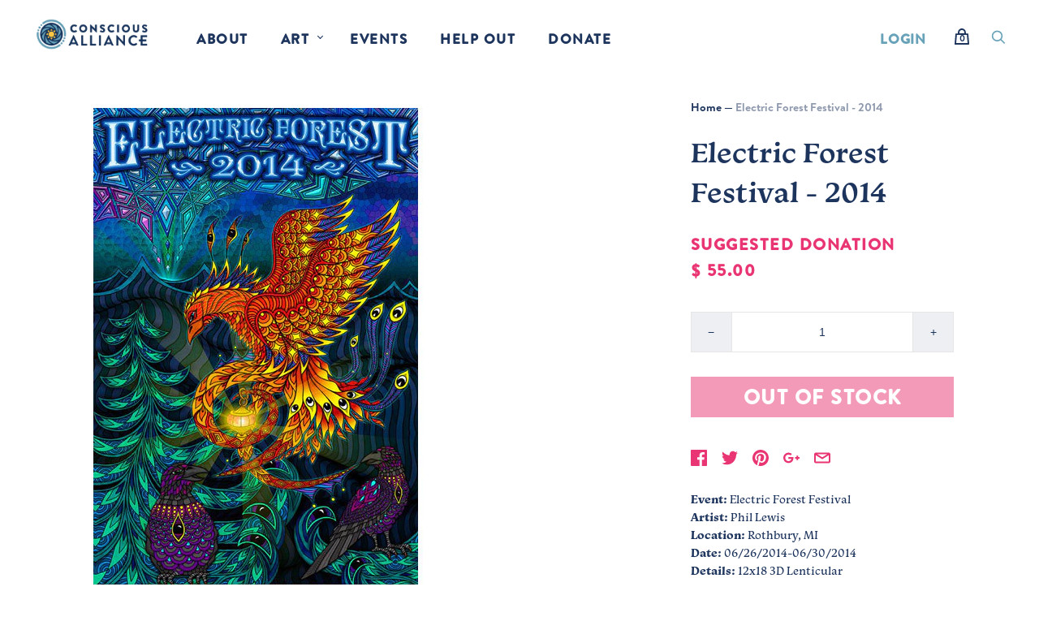

--- FILE ---
content_type: text/html; charset=utf-8
request_url: https://consciousalliance.org/products/electric-forest-2014
body_size: 29598
content:

<!doctype html>
<!--[if IE 9]><html class="ie9 no-js"><![endif]-->
<!--[if !IE]><!--><html class="no-js"><!--<![endif]-->
  <!-- Find Current URL for og:url-->


<!-- End Find Current URL -->
  <head>
    <meta charset="utf-8">

    <title>Electric Forest Festival - 2014 — Conscious Alliance</title>
    
    <meta name="facebook-domain-verification" content="8arvn2tijsef4u433smb1qsh1p2m7h" />

    
      <meta name="description" content="Event: Electric Forest FestivalArtist: Phil LewisLocation: Rothbury, MIDate: 06/26/2014-06/30/2014Details: 12x18 3D Lenticular **OUT OF STOCK**">
    

    
      <link rel="shortcut icon" href="//consciousalliance.org/cdn/shop/files/favicon_32x32.png?v=1613534282" type="image/png">
    

    
      <link rel="canonical" href="https://consciousalliance.org/products/electric-forest-2014" />
    

    <meta name="viewport" content="width=device-width">

    




















<meta property="og:site_name" content="Conscious Alliance">
<meta property="og:url" content="https://consciousalliance.org/products/electric-forest-2014">
<meta property="og:title" content="Electric Forest Festival - 2014">
<meta property="og:type" content="website">
<meta property="og:description" content="Event: Electric Forest FestivalArtist: Phil LewisLocation: Rothbury, MIDate: 06/26/2014-06/30/2014Details: 12x18 3D Lenticular **OUT OF STOCK**">




    
    
    

    
    
    <meta
      property="og:image"
      content="https://consciousalliance.org/cdn/shop/products/EFF-2014_1200x1714.jpeg?v=1426474754"
    />
    <meta
      property="og:image:secure_url"
      content="https://consciousalliance.org/cdn/shop/products/EFF-2014_1200x1714.jpeg?v=1426474754"
    />
    <meta property="og:image:width" content="1200" />
    <meta property="og:image:height" content="1714" />
    <meta property="og:image:alt" content="Electric Forest Festival - 2014" />
  
















<meta name="twitter:title" content="Electric Forest Festival - 2014">
<meta name="twitter:description" content="Event: Electric Forest FestivalArtist: Phil LewisLocation: Rothbury, MIDate: 06/26/2014-06/30/2014Details: 12x18 3D Lenticular **OUT OF STOCK**">


    
    
    
      
      
      <meta name="twitter:card" content="summary">
    
    
    <meta
      property="twitter:image"
      content="https://consciousalliance.org/cdn/shop/products/EFF-2014_1200x1200_crop_center.jpeg?v=1426474754"
    />
    <meta property="twitter:image:width" content="1200" />
    <meta property="twitter:image:height" content="1200" />
    <meta property="twitter:image:alt" content="Electric Forest Festival - 2014" />
  


    

    <link rel="stylesheet" href="https://use.typekit.net/usz2wgs.css">

    <script async="" src="https://giving.classy.org/embedded/api/sdk/js/86862"></script>

    
    <script>
      document.documentElement.className=document.documentElement.className.replace(/\bno-js\b/,'js');
      if(window.Shopify&&window.Shopify.designMode)document.documentElement.className+=' in-theme-editor';
    </script>

    <link href="//consciousalliance.org/cdn/shop/t/6/assets/theme.scss.css?v=108696630350670513131762796329" rel="stylesheet" type="text/css" media="all" />
     <link href="//consciousalliance.org/cdn/shop/t/6/assets/chad.scss.css?v=143057023947473436501745623577" rel="stylesheet" type="text/css" media="all" />
    
        


    <script>window.performance && window.performance.mark && window.performance.mark('shopify.content_for_header.start');</script><meta id="shopify-digital-wallet" name="shopify-digital-wallet" content="/6377755/digital_wallets/dialog">
<meta name="shopify-checkout-api-token" content="0df4aca76446dca76c2dda2c694b38f4">
<meta id="in-context-paypal-metadata" data-shop-id="6377755" data-venmo-supported="true" data-environment="production" data-locale="en_US" data-paypal-v4="true" data-currency="USD">
<link rel="alternate" type="application/json+oembed" href="https://consciousalliance.org/products/electric-forest-2014.oembed">
<script async="async" src="/checkouts/internal/preloads.js?locale=en-US"></script>
<link rel="preconnect" href="https://shop.app" crossorigin="anonymous">
<script async="async" src="https://shop.app/checkouts/internal/preloads.js?locale=en-US&shop_id=6377755" crossorigin="anonymous"></script>
<script id="apple-pay-shop-capabilities" type="application/json">{"shopId":6377755,"countryCode":"US","currencyCode":"USD","merchantCapabilities":["supports3DS"],"merchantId":"gid:\/\/shopify\/Shop\/6377755","merchantName":"Conscious Alliance","requiredBillingContactFields":["postalAddress","email"],"requiredShippingContactFields":["postalAddress","email"],"shippingType":"shipping","supportedNetworks":["visa","masterCard","amex","discover","elo","jcb"],"total":{"type":"pending","label":"Conscious Alliance","amount":"1.00"},"shopifyPaymentsEnabled":true,"supportsSubscriptions":true}</script>
<script id="shopify-features" type="application/json">{"accessToken":"0df4aca76446dca76c2dda2c694b38f4","betas":["rich-media-storefront-analytics"],"domain":"consciousalliance.org","predictiveSearch":true,"shopId":6377755,"locale":"en"}</script>
<script>var Shopify = Shopify || {};
Shopify.shop = "conscious-alliance-1.myshopify.com";
Shopify.locale = "en";
Shopify.currency = {"active":"USD","rate":"1.0"};
Shopify.country = "US";
Shopify.theme = {"name":"Conscious Alliance 190301","id":43692818505,"schema_name":"Conscious Alliance","schema_version":"2.3.5","theme_store_id":null,"role":"main"};
Shopify.theme.handle = "null";
Shopify.theme.style = {"id":null,"handle":null};
Shopify.cdnHost = "consciousalliance.org/cdn";
Shopify.routes = Shopify.routes || {};
Shopify.routes.root = "/";</script>
<script type="module">!function(o){(o.Shopify=o.Shopify||{}).modules=!0}(window);</script>
<script>!function(o){function n(){var o=[];function n(){o.push(Array.prototype.slice.apply(arguments))}return n.q=o,n}var t=o.Shopify=o.Shopify||{};t.loadFeatures=n(),t.autoloadFeatures=n()}(window);</script>
<script>
  window.ShopifyPay = window.ShopifyPay || {};
  window.ShopifyPay.apiHost = "shop.app\/pay";
  window.ShopifyPay.redirectState = null;
</script>
<script id="shop-js-analytics" type="application/json">{"pageType":"product"}</script>
<script defer="defer" async type="module" src="//consciousalliance.org/cdn/shopifycloud/shop-js/modules/v2/client.init-shop-cart-sync_BT-GjEfc.en.esm.js"></script>
<script defer="defer" async type="module" src="//consciousalliance.org/cdn/shopifycloud/shop-js/modules/v2/chunk.common_D58fp_Oc.esm.js"></script>
<script defer="defer" async type="module" src="//consciousalliance.org/cdn/shopifycloud/shop-js/modules/v2/chunk.modal_xMitdFEc.esm.js"></script>
<script type="module">
  await import("//consciousalliance.org/cdn/shopifycloud/shop-js/modules/v2/client.init-shop-cart-sync_BT-GjEfc.en.esm.js");
await import("//consciousalliance.org/cdn/shopifycloud/shop-js/modules/v2/chunk.common_D58fp_Oc.esm.js");
await import("//consciousalliance.org/cdn/shopifycloud/shop-js/modules/v2/chunk.modal_xMitdFEc.esm.js");

  window.Shopify.SignInWithShop?.initShopCartSync?.({"fedCMEnabled":true,"windoidEnabled":true});

</script>
<script>
  window.Shopify = window.Shopify || {};
  if (!window.Shopify.featureAssets) window.Shopify.featureAssets = {};
  window.Shopify.featureAssets['shop-js'] = {"shop-cart-sync":["modules/v2/client.shop-cart-sync_DZOKe7Ll.en.esm.js","modules/v2/chunk.common_D58fp_Oc.esm.js","modules/v2/chunk.modal_xMitdFEc.esm.js"],"init-fed-cm":["modules/v2/client.init-fed-cm_B6oLuCjv.en.esm.js","modules/v2/chunk.common_D58fp_Oc.esm.js","modules/v2/chunk.modal_xMitdFEc.esm.js"],"shop-cash-offers":["modules/v2/client.shop-cash-offers_D2sdYoxE.en.esm.js","modules/v2/chunk.common_D58fp_Oc.esm.js","modules/v2/chunk.modal_xMitdFEc.esm.js"],"shop-login-button":["modules/v2/client.shop-login-button_QeVjl5Y3.en.esm.js","modules/v2/chunk.common_D58fp_Oc.esm.js","modules/v2/chunk.modal_xMitdFEc.esm.js"],"pay-button":["modules/v2/client.pay-button_DXTOsIq6.en.esm.js","modules/v2/chunk.common_D58fp_Oc.esm.js","modules/v2/chunk.modal_xMitdFEc.esm.js"],"shop-button":["modules/v2/client.shop-button_DQZHx9pm.en.esm.js","modules/v2/chunk.common_D58fp_Oc.esm.js","modules/v2/chunk.modal_xMitdFEc.esm.js"],"avatar":["modules/v2/client.avatar_BTnouDA3.en.esm.js"],"init-windoid":["modules/v2/client.init-windoid_CR1B-cfM.en.esm.js","modules/v2/chunk.common_D58fp_Oc.esm.js","modules/v2/chunk.modal_xMitdFEc.esm.js"],"init-shop-for-new-customer-accounts":["modules/v2/client.init-shop-for-new-customer-accounts_C_vY_xzh.en.esm.js","modules/v2/client.shop-login-button_QeVjl5Y3.en.esm.js","modules/v2/chunk.common_D58fp_Oc.esm.js","modules/v2/chunk.modal_xMitdFEc.esm.js"],"init-shop-email-lookup-coordinator":["modules/v2/client.init-shop-email-lookup-coordinator_BI7n9ZSv.en.esm.js","modules/v2/chunk.common_D58fp_Oc.esm.js","modules/v2/chunk.modal_xMitdFEc.esm.js"],"init-shop-cart-sync":["modules/v2/client.init-shop-cart-sync_BT-GjEfc.en.esm.js","modules/v2/chunk.common_D58fp_Oc.esm.js","modules/v2/chunk.modal_xMitdFEc.esm.js"],"shop-toast-manager":["modules/v2/client.shop-toast-manager_DiYdP3xc.en.esm.js","modules/v2/chunk.common_D58fp_Oc.esm.js","modules/v2/chunk.modal_xMitdFEc.esm.js"],"init-customer-accounts":["modules/v2/client.init-customer-accounts_D9ZNqS-Q.en.esm.js","modules/v2/client.shop-login-button_QeVjl5Y3.en.esm.js","modules/v2/chunk.common_D58fp_Oc.esm.js","modules/v2/chunk.modal_xMitdFEc.esm.js"],"init-customer-accounts-sign-up":["modules/v2/client.init-customer-accounts-sign-up_iGw4briv.en.esm.js","modules/v2/client.shop-login-button_QeVjl5Y3.en.esm.js","modules/v2/chunk.common_D58fp_Oc.esm.js","modules/v2/chunk.modal_xMitdFEc.esm.js"],"shop-follow-button":["modules/v2/client.shop-follow-button_CqMgW2wH.en.esm.js","modules/v2/chunk.common_D58fp_Oc.esm.js","modules/v2/chunk.modal_xMitdFEc.esm.js"],"checkout-modal":["modules/v2/client.checkout-modal_xHeaAweL.en.esm.js","modules/v2/chunk.common_D58fp_Oc.esm.js","modules/v2/chunk.modal_xMitdFEc.esm.js"],"shop-login":["modules/v2/client.shop-login_D91U-Q7h.en.esm.js","modules/v2/chunk.common_D58fp_Oc.esm.js","modules/v2/chunk.modal_xMitdFEc.esm.js"],"lead-capture":["modules/v2/client.lead-capture_BJmE1dJe.en.esm.js","modules/v2/chunk.common_D58fp_Oc.esm.js","modules/v2/chunk.modal_xMitdFEc.esm.js"],"payment-terms":["modules/v2/client.payment-terms_Ci9AEqFq.en.esm.js","modules/v2/chunk.common_D58fp_Oc.esm.js","modules/v2/chunk.modal_xMitdFEc.esm.js"]};
</script>
<script>(function() {
  var isLoaded = false;
  function asyncLoad() {
    if (isLoaded) return;
    isLoaded = true;
    var urls = ["https:\/\/sp-auction.webkul.com\/js\/wk_shopify_auction.js?shop=conscious-alliance-1.myshopify.com","https:\/\/sp-auction.webkul.com\/js\/wk_auction_category.js?shop=conscious-alliance-1.myshopify.com","\/\/www.powr.io\/powr.js?powr-token=conscious-alliance-1.myshopify.com\u0026external-type=shopify\u0026shop=conscious-alliance-1.myshopify.com","https:\/\/cdn.shoppinggives.com\/cc-utilities\/shopify.js?store-id=9a79c074-6d5e-44dd-a78c-b345f4e22d9a\u0026shop=conscious-alliance-1.myshopify.com","https:\/\/contactautoreply.com\/static\/contact-form\/contact.js?shop=conscious-alliance-1.myshopify.com","https:\/\/chimpstatic.com\/mcjs-connected\/js\/users\/d4cda3cafd13477b62404927c\/bf80568ae9710937c704220c1.js?shop=conscious-alliance-1.myshopify.com","https:\/\/str.rise-ai.com\/?shop=conscious-alliance-1.myshopify.com","https:\/\/strn.rise-ai.com\/?shop=conscious-alliance-1.myshopify.com","https:\/\/static.rechargecdn.com\/assets\/js\/widget.min.js?shop=conscious-alliance-1.myshopify.com","https:\/\/cdn.nfcube.com\/instafeed-e396d34669493579f128226d47a05d28.js?shop=conscious-alliance-1.myshopify.com"];
    for (var i = 0; i < urls.length; i++) {
      var s = document.createElement('script');
      s.type = 'text/javascript';
      s.async = true;
      s.src = urls[i];
      var x = document.getElementsByTagName('script')[0];
      x.parentNode.insertBefore(s, x);
    }
  };
  if(window.attachEvent) {
    window.attachEvent('onload', asyncLoad);
  } else {
    window.addEventListener('load', asyncLoad, false);
  }
})();</script>
<script id="__st">var __st={"a":6377755,"offset":-25200,"reqid":"de684b6c-bcdd-47df-88bb-a723e5b3b04b-1769227323","pageurl":"consciousalliance.org\/products\/electric-forest-2014","u":"e7bcc0901a30","p":"product","rtyp":"product","rid":465180747};</script>
<script>window.ShopifyPaypalV4VisibilityTracking = true;</script>
<script id="captcha-bootstrap">!function(){'use strict';const t='contact',e='account',n='new_comment',o=[[t,t],['blogs',n],['comments',n],[t,'customer']],c=[[e,'customer_login'],[e,'guest_login'],[e,'recover_customer_password'],[e,'create_customer']],r=t=>t.map((([t,e])=>`form[action*='/${t}']:not([data-nocaptcha='true']) input[name='form_type'][value='${e}']`)).join(','),a=t=>()=>t?[...document.querySelectorAll(t)].map((t=>t.form)):[];function s(){const t=[...o],e=r(t);return a(e)}const i='password',u='form_key',d=['recaptcha-v3-token','g-recaptcha-response','h-captcha-response',i],f=()=>{try{return window.sessionStorage}catch{return}},m='__shopify_v',_=t=>t.elements[u];function p(t,e,n=!1){try{const o=window.sessionStorage,c=JSON.parse(o.getItem(e)),{data:r}=function(t){const{data:e,action:n}=t;return t[m]||n?{data:e,action:n}:{data:t,action:n}}(c);for(const[e,n]of Object.entries(r))t.elements[e]&&(t.elements[e].value=n);n&&o.removeItem(e)}catch(o){console.error('form repopulation failed',{error:o})}}const l='form_type',E='cptcha';function T(t){t.dataset[E]=!0}const w=window,h=w.document,L='Shopify',v='ce_forms',y='captcha';let A=!1;((t,e)=>{const n=(g='f06e6c50-85a8-45c8-87d0-21a2b65856fe',I='https://cdn.shopify.com/shopifycloud/storefront-forms-hcaptcha/ce_storefront_forms_captcha_hcaptcha.v1.5.2.iife.js',D={infoText:'Protected by hCaptcha',privacyText:'Privacy',termsText:'Terms'},(t,e,n)=>{const o=w[L][v],c=o.bindForm;if(c)return c(t,g,e,D).then(n);var r;o.q.push([[t,g,e,D],n]),r=I,A||(h.body.append(Object.assign(h.createElement('script'),{id:'captcha-provider',async:!0,src:r})),A=!0)});var g,I,D;w[L]=w[L]||{},w[L][v]=w[L][v]||{},w[L][v].q=[],w[L][y]=w[L][y]||{},w[L][y].protect=function(t,e){n(t,void 0,e),T(t)},Object.freeze(w[L][y]),function(t,e,n,w,h,L){const[v,y,A,g]=function(t,e,n){const i=e?o:[],u=t?c:[],d=[...i,...u],f=r(d),m=r(i),_=r(d.filter((([t,e])=>n.includes(e))));return[a(f),a(m),a(_),s()]}(w,h,L),I=t=>{const e=t.target;return e instanceof HTMLFormElement?e:e&&e.form},D=t=>v().includes(t);t.addEventListener('submit',(t=>{const e=I(t);if(!e)return;const n=D(e)&&!e.dataset.hcaptchaBound&&!e.dataset.recaptchaBound,o=_(e),c=g().includes(e)&&(!o||!o.value);(n||c)&&t.preventDefault(),c&&!n&&(function(t){try{if(!f())return;!function(t){const e=f();if(!e)return;const n=_(t);if(!n)return;const o=n.value;o&&e.removeItem(o)}(t);const e=Array.from(Array(32),(()=>Math.random().toString(36)[2])).join('');!function(t,e){_(t)||t.append(Object.assign(document.createElement('input'),{type:'hidden',name:u})),t.elements[u].value=e}(t,e),function(t,e){const n=f();if(!n)return;const o=[...t.querySelectorAll(`input[type='${i}']`)].map((({name:t})=>t)),c=[...d,...o],r={};for(const[a,s]of new FormData(t).entries())c.includes(a)||(r[a]=s);n.setItem(e,JSON.stringify({[m]:1,action:t.action,data:r}))}(t,e)}catch(e){console.error('failed to persist form',e)}}(e),e.submit())}));const S=(t,e)=>{t&&!t.dataset[E]&&(n(t,e.some((e=>e===t))),T(t))};for(const o of['focusin','change'])t.addEventListener(o,(t=>{const e=I(t);D(e)&&S(e,y())}));const B=e.get('form_key'),M=e.get(l),P=B&&M;t.addEventListener('DOMContentLoaded',(()=>{const t=y();if(P)for(const e of t)e.elements[l].value===M&&p(e,B);[...new Set([...A(),...v().filter((t=>'true'===t.dataset.shopifyCaptcha))])].forEach((e=>S(e,t)))}))}(h,new URLSearchParams(w.location.search),n,t,e,['guest_login'])})(!0,!0)}();</script>
<script integrity="sha256-4kQ18oKyAcykRKYeNunJcIwy7WH5gtpwJnB7kiuLZ1E=" data-source-attribution="shopify.loadfeatures" defer="defer" src="//consciousalliance.org/cdn/shopifycloud/storefront/assets/storefront/load_feature-a0a9edcb.js" crossorigin="anonymous"></script>
<script crossorigin="anonymous" defer="defer" src="//consciousalliance.org/cdn/shopifycloud/storefront/assets/shopify_pay/storefront-65b4c6d7.js?v=20250812"></script>
<script data-source-attribution="shopify.dynamic_checkout.dynamic.init">var Shopify=Shopify||{};Shopify.PaymentButton=Shopify.PaymentButton||{isStorefrontPortableWallets:!0,init:function(){window.Shopify.PaymentButton.init=function(){};var t=document.createElement("script");t.src="https://consciousalliance.org/cdn/shopifycloud/portable-wallets/latest/portable-wallets.en.js",t.type="module",document.head.appendChild(t)}};
</script>
<script data-source-attribution="shopify.dynamic_checkout.buyer_consent">
  function portableWalletsHideBuyerConsent(e){var t=document.getElementById("shopify-buyer-consent"),n=document.getElementById("shopify-subscription-policy-button");t&&n&&(t.classList.add("hidden"),t.setAttribute("aria-hidden","true"),n.removeEventListener("click",e))}function portableWalletsShowBuyerConsent(e){var t=document.getElementById("shopify-buyer-consent"),n=document.getElementById("shopify-subscription-policy-button");t&&n&&(t.classList.remove("hidden"),t.removeAttribute("aria-hidden"),n.addEventListener("click",e))}window.Shopify?.PaymentButton&&(window.Shopify.PaymentButton.hideBuyerConsent=portableWalletsHideBuyerConsent,window.Shopify.PaymentButton.showBuyerConsent=portableWalletsShowBuyerConsent);
</script>
<script data-source-attribution="shopify.dynamic_checkout.cart.bootstrap">document.addEventListener("DOMContentLoaded",(function(){function t(){return document.querySelector("shopify-accelerated-checkout-cart, shopify-accelerated-checkout")}if(t())Shopify.PaymentButton.init();else{new MutationObserver((function(e,n){t()&&(Shopify.PaymentButton.init(),n.disconnect())})).observe(document.body,{childList:!0,subtree:!0})}}));
</script>
<link id="shopify-accelerated-checkout-styles" rel="stylesheet" media="screen" href="https://consciousalliance.org/cdn/shopifycloud/portable-wallets/latest/accelerated-checkout-backwards-compat.css" crossorigin="anonymous">
<style id="shopify-accelerated-checkout-cart">
        #shopify-buyer-consent {
  margin-top: 1em;
  display: inline-block;
  width: 100%;
}

#shopify-buyer-consent.hidden {
  display: none;
}

#shopify-subscription-policy-button {
  background: none;
  border: none;
  padding: 0;
  text-decoration: underline;
  font-size: inherit;
  cursor: pointer;
}

#shopify-subscription-policy-button::before {
  box-shadow: none;
}

      </style>

<script>window.performance && window.performance.mark && window.performance.mark('shopify.content_for_header.end');</script>
    
    
  <script id="sg-js-global-vars">
                        sgGlobalVars = {"storeId":"9a79c074-6d5e-44dd-a78c-b345f4e22d9a","seenManagerPrompt":false,"storeIsActive":false,"targetInfo":{"cart":{"isAfterElem":false,"isBeforeElem":true,"customSelector":"form[action=\"\/cart\"]","isOn":true},"product":{"useCartButton":true,"isAfterElem":false,"isBeforeElem":true,"customSelector":"","isOn":true,"type":0},"roundUp":{"isAfterElem":true,"isBeforeElem":false,"customSelector":"","isOn":false,"useCheckoutButton":true}},"hideAdditionalScriptPrompt":false,"sgRoundUpId":null};
                        if(sgGlobalVars) {
                            sgGlobalVars.cart = {"note":null,"attributes":{},"original_total_price":0,"total_price":0,"total_discount":0,"total_weight":0.0,"item_count":0,"items":[],"requires_shipping":false,"currency":"USD","items_subtotal_price":0,"cart_level_discount_applications":[],"checkout_charge_amount":0};
                            sgGlobalVars.currentProduct = {"id":465180747,"title":"Electric Forest Festival - 2014","handle":"electric-forest-2014","description":"\u003cmeta charset=\"utf-8\"\u003e\n\u003cp\u003e\u003cstrong\u003eEvent: \u003c\/strong\u003eElectric Forest Festival\u003cbr\u003e\u003cstrong\u003eArtist: \u003c\/strong\u003ePhil Lewis\u003cbr\u003e\u003cstrong\u003eLocation: \u003c\/strong\u003eRothbury, MI\u003cbr\u003e\u003cstrong\u003eDate:\u003c\/strong\u003e 06\/26\/2014-06\/30\/2014\u003cbr\u003e\u003cstrong\u003eDetails: \u003c\/strong\u003e12x18 3D Lenticular\u003c\/p\u003e\n\u003cp\u003e**OUT OF STOCK**\u003c\/p\u003e","published_at":"2015-03-15T20:59:00-06:00","created_at":"2015-03-15T20:59:14-06:00","vendor":"Conscious Alliance","type":"Poster","tags":["artist_Phil Lewis","date_2014","festival_Electric Forest Festival","Poster"],"price":5500,"price_min":5500,"price_max":5500,"available":false,"price_varies":false,"compare_at_price":null,"compare_at_price_min":0,"compare_at_price_max":0,"compare_at_price_varies":false,"variants":[{"id":1232713615,"title":"Default Title","option1":"Default Title","option2":null,"option3":null,"sku":"","requires_shipping":true,"taxable":false,"featured_image":null,"available":false,"name":"Electric Forest Festival - 2014","public_title":null,"options":["Default Title"],"price":5500,"weight":142,"compare_at_price":null,"inventory_quantity":0,"inventory_management":"shopify","inventory_policy":"deny","barcode":"","requires_selling_plan":false,"selling_plan_allocations":[]}],"images":["\/\/consciousalliance.org\/cdn\/shop\/products\/EFF-2014.jpeg?v=1426474754"],"featured_image":"\/\/consciousalliance.org\/cdn\/shop\/products\/EFF-2014.jpeg?v=1426474754","options":["Title"],"media":[{"alt":null,"id":2841358958729,"position":1,"preview_image":{"aspect_ratio":0.7,"height":600,"width":420,"src":"\/\/consciousalliance.org\/cdn\/shop\/products\/EFF-2014.jpeg?v=1426474754"},"aspect_ratio":0.7,"height":600,"media_type":"image","src":"\/\/consciousalliance.org\/cdn\/shop\/products\/EFF-2014.jpeg?v=1426474754","width":420}],"requires_selling_plan":false,"selling_plan_groups":[],"content":"\u003cmeta charset=\"utf-8\"\u003e\n\u003cp\u003e\u003cstrong\u003eEvent: \u003c\/strong\u003eElectric Forest Festival\u003cbr\u003e\u003cstrong\u003eArtist: \u003c\/strong\u003ePhil Lewis\u003cbr\u003e\u003cstrong\u003eLocation: \u003c\/strong\u003eRothbury, MI\u003cbr\u003e\u003cstrong\u003eDate:\u003c\/strong\u003e 06\/26\/2014-06\/30\/2014\u003cbr\u003e\u003cstrong\u003eDetails: \u003c\/strong\u003e12x18 3D Lenticular\u003c\/p\u003e\n\u003cp\u003e**OUT OF STOCK**\u003c\/p\u003e"};
                            sgGlobalVars.isAdmin = false;
                        }
                    </script><link href="https://monorail-edge.shopifysvc.com" rel="dns-prefetch">
<script>(function(){if ("sendBeacon" in navigator && "performance" in window) {try {var session_token_from_headers = performance.getEntriesByType('navigation')[0].serverTiming.find(x => x.name == '_s').description;} catch {var session_token_from_headers = undefined;}var session_cookie_matches = document.cookie.match(/_shopify_s=([^;]*)/);var session_token_from_cookie = session_cookie_matches && session_cookie_matches.length === 2 ? session_cookie_matches[1] : "";var session_token = session_token_from_headers || session_token_from_cookie || "";function handle_abandonment_event(e) {var entries = performance.getEntries().filter(function(entry) {return /monorail-edge.shopifysvc.com/.test(entry.name);});if (!window.abandonment_tracked && entries.length === 0) {window.abandonment_tracked = true;var currentMs = Date.now();var navigation_start = performance.timing.navigationStart;var payload = {shop_id: 6377755,url: window.location.href,navigation_start,duration: currentMs - navigation_start,session_token,page_type: "product"};window.navigator.sendBeacon("https://monorail-edge.shopifysvc.com/v1/produce", JSON.stringify({schema_id: "online_store_buyer_site_abandonment/1.1",payload: payload,metadata: {event_created_at_ms: currentMs,event_sent_at_ms: currentMs}}));}}window.addEventListener('pagehide', handle_abandonment_event);}}());</script>
<script id="web-pixels-manager-setup">(function e(e,d,r,n,o){if(void 0===o&&(o={}),!Boolean(null===(a=null===(i=window.Shopify)||void 0===i?void 0:i.analytics)||void 0===a?void 0:a.replayQueue)){var i,a;window.Shopify=window.Shopify||{};var t=window.Shopify;t.analytics=t.analytics||{};var s=t.analytics;s.replayQueue=[],s.publish=function(e,d,r){return s.replayQueue.push([e,d,r]),!0};try{self.performance.mark("wpm:start")}catch(e){}var l=function(){var e={modern:/Edge?\/(1{2}[4-9]|1[2-9]\d|[2-9]\d{2}|\d{4,})\.\d+(\.\d+|)|Firefox\/(1{2}[4-9]|1[2-9]\d|[2-9]\d{2}|\d{4,})\.\d+(\.\d+|)|Chrom(ium|e)\/(9{2}|\d{3,})\.\d+(\.\d+|)|(Maci|X1{2}).+ Version\/(15\.\d+|(1[6-9]|[2-9]\d|\d{3,})\.\d+)([,.]\d+|)( \(\w+\)|)( Mobile\/\w+|) Safari\/|Chrome.+OPR\/(9{2}|\d{3,})\.\d+\.\d+|(CPU[ +]OS|iPhone[ +]OS|CPU[ +]iPhone|CPU IPhone OS|CPU iPad OS)[ +]+(15[._]\d+|(1[6-9]|[2-9]\d|\d{3,})[._]\d+)([._]\d+|)|Android:?[ /-](13[3-9]|1[4-9]\d|[2-9]\d{2}|\d{4,})(\.\d+|)(\.\d+|)|Android.+Firefox\/(13[5-9]|1[4-9]\d|[2-9]\d{2}|\d{4,})\.\d+(\.\d+|)|Android.+Chrom(ium|e)\/(13[3-9]|1[4-9]\d|[2-9]\d{2}|\d{4,})\.\d+(\.\d+|)|SamsungBrowser\/([2-9]\d|\d{3,})\.\d+/,legacy:/Edge?\/(1[6-9]|[2-9]\d|\d{3,})\.\d+(\.\d+|)|Firefox\/(5[4-9]|[6-9]\d|\d{3,})\.\d+(\.\d+|)|Chrom(ium|e)\/(5[1-9]|[6-9]\d|\d{3,})\.\d+(\.\d+|)([\d.]+$|.*Safari\/(?![\d.]+ Edge\/[\d.]+$))|(Maci|X1{2}).+ Version\/(10\.\d+|(1[1-9]|[2-9]\d|\d{3,})\.\d+)([,.]\d+|)( \(\w+\)|)( Mobile\/\w+|) Safari\/|Chrome.+OPR\/(3[89]|[4-9]\d|\d{3,})\.\d+\.\d+|(CPU[ +]OS|iPhone[ +]OS|CPU[ +]iPhone|CPU IPhone OS|CPU iPad OS)[ +]+(10[._]\d+|(1[1-9]|[2-9]\d|\d{3,})[._]\d+)([._]\d+|)|Android:?[ /-](13[3-9]|1[4-9]\d|[2-9]\d{2}|\d{4,})(\.\d+|)(\.\d+|)|Mobile Safari.+OPR\/([89]\d|\d{3,})\.\d+\.\d+|Android.+Firefox\/(13[5-9]|1[4-9]\d|[2-9]\d{2}|\d{4,})\.\d+(\.\d+|)|Android.+Chrom(ium|e)\/(13[3-9]|1[4-9]\d|[2-9]\d{2}|\d{4,})\.\d+(\.\d+|)|Android.+(UC? ?Browser|UCWEB|U3)[ /]?(15\.([5-9]|\d{2,})|(1[6-9]|[2-9]\d|\d{3,})\.\d+)\.\d+|SamsungBrowser\/(5\.\d+|([6-9]|\d{2,})\.\d+)|Android.+MQ{2}Browser\/(14(\.(9|\d{2,})|)|(1[5-9]|[2-9]\d|\d{3,})(\.\d+|))(\.\d+|)|K[Aa][Ii]OS\/(3\.\d+|([4-9]|\d{2,})\.\d+)(\.\d+|)/},d=e.modern,r=e.legacy,n=navigator.userAgent;return n.match(d)?"modern":n.match(r)?"legacy":"unknown"}(),u="modern"===l?"modern":"legacy",c=(null!=n?n:{modern:"",legacy:""})[u],f=function(e){return[e.baseUrl,"/wpm","/b",e.hashVersion,"modern"===e.buildTarget?"m":"l",".js"].join("")}({baseUrl:d,hashVersion:r,buildTarget:u}),m=function(e){var d=e.version,r=e.bundleTarget,n=e.surface,o=e.pageUrl,i=e.monorailEndpoint;return{emit:function(e){var a=e.status,t=e.errorMsg,s=(new Date).getTime(),l=JSON.stringify({metadata:{event_sent_at_ms:s},events:[{schema_id:"web_pixels_manager_load/3.1",payload:{version:d,bundle_target:r,page_url:o,status:a,surface:n,error_msg:t},metadata:{event_created_at_ms:s}}]});if(!i)return console&&console.warn&&console.warn("[Web Pixels Manager] No Monorail endpoint provided, skipping logging."),!1;try{return self.navigator.sendBeacon.bind(self.navigator)(i,l)}catch(e){}var u=new XMLHttpRequest;try{return u.open("POST",i,!0),u.setRequestHeader("Content-Type","text/plain"),u.send(l),!0}catch(e){return console&&console.warn&&console.warn("[Web Pixels Manager] Got an unhandled error while logging to Monorail."),!1}}}}({version:r,bundleTarget:l,surface:e.surface,pageUrl:self.location.href,monorailEndpoint:e.monorailEndpoint});try{o.browserTarget=l,function(e){var d=e.src,r=e.async,n=void 0===r||r,o=e.onload,i=e.onerror,a=e.sri,t=e.scriptDataAttributes,s=void 0===t?{}:t,l=document.createElement("script"),u=document.querySelector("head"),c=document.querySelector("body");if(l.async=n,l.src=d,a&&(l.integrity=a,l.crossOrigin="anonymous"),s)for(var f in s)if(Object.prototype.hasOwnProperty.call(s,f))try{l.dataset[f]=s[f]}catch(e){}if(o&&l.addEventListener("load",o),i&&l.addEventListener("error",i),u)u.appendChild(l);else{if(!c)throw new Error("Did not find a head or body element to append the script");c.appendChild(l)}}({src:f,async:!0,onload:function(){if(!function(){var e,d;return Boolean(null===(d=null===(e=window.Shopify)||void 0===e?void 0:e.analytics)||void 0===d?void 0:d.initialized)}()){var d=window.webPixelsManager.init(e)||void 0;if(d){var r=window.Shopify.analytics;r.replayQueue.forEach((function(e){var r=e[0],n=e[1],o=e[2];d.publishCustomEvent(r,n,o)})),r.replayQueue=[],r.publish=d.publishCustomEvent,r.visitor=d.visitor,r.initialized=!0}}},onerror:function(){return m.emit({status:"failed",errorMsg:"".concat(f," has failed to load")})},sri:function(e){var d=/^sha384-[A-Za-z0-9+/=]+$/;return"string"==typeof e&&d.test(e)}(c)?c:"",scriptDataAttributes:o}),m.emit({status:"loading"})}catch(e){m.emit({status:"failed",errorMsg:(null==e?void 0:e.message)||"Unknown error"})}}})({shopId: 6377755,storefrontBaseUrl: "https://consciousalliance.org",extensionsBaseUrl: "https://extensions.shopifycdn.com/cdn/shopifycloud/web-pixels-manager",monorailEndpoint: "https://monorail-edge.shopifysvc.com/unstable/produce_batch",surface: "storefront-renderer",enabledBetaFlags: ["2dca8a86"],webPixelsConfigList: [{"id":"149029028","configuration":"{\"pixel_id\":\"168087113767089\",\"pixel_type\":\"facebook_pixel\",\"metaapp_system_user_token\":\"-\"}","eventPayloadVersion":"v1","runtimeContext":"OPEN","scriptVersion":"ca16bc87fe92b6042fbaa3acc2fbdaa6","type":"APP","apiClientId":2329312,"privacyPurposes":["ANALYTICS","MARKETING","SALE_OF_DATA"],"dataSharingAdjustments":{"protectedCustomerApprovalScopes":["read_customer_address","read_customer_email","read_customer_name","read_customer_personal_data","read_customer_phone"]}},{"id":"181993636","eventPayloadVersion":"v1","runtimeContext":"LAX","scriptVersion":"1","type":"CUSTOM","privacyPurposes":["ANALYTICS"],"name":"Google Analytics tag (migrated)"},{"id":"shopify-app-pixel","configuration":"{}","eventPayloadVersion":"v1","runtimeContext":"STRICT","scriptVersion":"0450","apiClientId":"shopify-pixel","type":"APP","privacyPurposes":["ANALYTICS","MARKETING"]},{"id":"shopify-custom-pixel","eventPayloadVersion":"v1","runtimeContext":"LAX","scriptVersion":"0450","apiClientId":"shopify-pixel","type":"CUSTOM","privacyPurposes":["ANALYTICS","MARKETING"]}],isMerchantRequest: false,initData: {"shop":{"name":"Conscious Alliance","paymentSettings":{"currencyCode":"USD"},"myshopifyDomain":"conscious-alliance-1.myshopify.com","countryCode":"US","storefrontUrl":"https:\/\/consciousalliance.org"},"customer":null,"cart":null,"checkout":null,"productVariants":[{"price":{"amount":55.0,"currencyCode":"USD"},"product":{"title":"Electric Forest Festival - 2014","vendor":"Conscious Alliance","id":"465180747","untranslatedTitle":"Electric Forest Festival - 2014","url":"\/products\/electric-forest-2014","type":"Poster"},"id":"1232713615","image":{"src":"\/\/consciousalliance.org\/cdn\/shop\/products\/EFF-2014.jpeg?v=1426474754"},"sku":"","title":"Default Title","untranslatedTitle":"Default Title"}],"purchasingCompany":null},},"https://consciousalliance.org/cdn","fcfee988w5aeb613cpc8e4bc33m6693e112",{"modern":"","legacy":""},{"shopId":"6377755","storefrontBaseUrl":"https:\/\/consciousalliance.org","extensionBaseUrl":"https:\/\/extensions.shopifycdn.com\/cdn\/shopifycloud\/web-pixels-manager","surface":"storefront-renderer","enabledBetaFlags":"[\"2dca8a86\"]","isMerchantRequest":"false","hashVersion":"fcfee988w5aeb613cpc8e4bc33m6693e112","publish":"custom","events":"[[\"page_viewed\",{}],[\"product_viewed\",{\"productVariant\":{\"price\":{\"amount\":55.0,\"currencyCode\":\"USD\"},\"product\":{\"title\":\"Electric Forest Festival - 2014\",\"vendor\":\"Conscious Alliance\",\"id\":\"465180747\",\"untranslatedTitle\":\"Electric Forest Festival - 2014\",\"url\":\"\/products\/electric-forest-2014\",\"type\":\"Poster\"},\"id\":\"1232713615\",\"image\":{\"src\":\"\/\/consciousalliance.org\/cdn\/shop\/products\/EFF-2014.jpeg?v=1426474754\"},\"sku\":\"\",\"title\":\"Default Title\",\"untranslatedTitle\":\"Default Title\"}}]]"});</script><script>
  window.ShopifyAnalytics = window.ShopifyAnalytics || {};
  window.ShopifyAnalytics.meta = window.ShopifyAnalytics.meta || {};
  window.ShopifyAnalytics.meta.currency = 'USD';
  var meta = {"product":{"id":465180747,"gid":"gid:\/\/shopify\/Product\/465180747","vendor":"Conscious Alliance","type":"Poster","handle":"electric-forest-2014","variants":[{"id":1232713615,"price":5500,"name":"Electric Forest Festival - 2014","public_title":null,"sku":""}],"remote":false},"page":{"pageType":"product","resourceType":"product","resourceId":465180747,"requestId":"de684b6c-bcdd-47df-88bb-a723e5b3b04b-1769227323"}};
  for (var attr in meta) {
    window.ShopifyAnalytics.meta[attr] = meta[attr];
  }
</script>
<script class="analytics">
  (function () {
    var customDocumentWrite = function(content) {
      var jquery = null;

      if (window.jQuery) {
        jquery = window.jQuery;
      } else if (window.Checkout && window.Checkout.$) {
        jquery = window.Checkout.$;
      }

      if (jquery) {
        jquery('body').append(content);
      }
    };

    var hasLoggedConversion = function(token) {
      if (token) {
        return document.cookie.indexOf('loggedConversion=' + token) !== -1;
      }
      return false;
    }

    var setCookieIfConversion = function(token) {
      if (token) {
        var twoMonthsFromNow = new Date(Date.now());
        twoMonthsFromNow.setMonth(twoMonthsFromNow.getMonth() + 2);

        document.cookie = 'loggedConversion=' + token + '; expires=' + twoMonthsFromNow;
      }
    }

    var trekkie = window.ShopifyAnalytics.lib = window.trekkie = window.trekkie || [];
    if (trekkie.integrations) {
      return;
    }
    trekkie.methods = [
      'identify',
      'page',
      'ready',
      'track',
      'trackForm',
      'trackLink'
    ];
    trekkie.factory = function(method) {
      return function() {
        var args = Array.prototype.slice.call(arguments);
        args.unshift(method);
        trekkie.push(args);
        return trekkie;
      };
    };
    for (var i = 0; i < trekkie.methods.length; i++) {
      var key = trekkie.methods[i];
      trekkie[key] = trekkie.factory(key);
    }
    trekkie.load = function(config) {
      trekkie.config = config || {};
      trekkie.config.initialDocumentCookie = document.cookie;
      var first = document.getElementsByTagName('script')[0];
      var script = document.createElement('script');
      script.type = 'text/javascript';
      script.onerror = function(e) {
        var scriptFallback = document.createElement('script');
        scriptFallback.type = 'text/javascript';
        scriptFallback.onerror = function(error) {
                var Monorail = {
      produce: function produce(monorailDomain, schemaId, payload) {
        var currentMs = new Date().getTime();
        var event = {
          schema_id: schemaId,
          payload: payload,
          metadata: {
            event_created_at_ms: currentMs,
            event_sent_at_ms: currentMs
          }
        };
        return Monorail.sendRequest("https://" + monorailDomain + "/v1/produce", JSON.stringify(event));
      },
      sendRequest: function sendRequest(endpointUrl, payload) {
        // Try the sendBeacon API
        if (window && window.navigator && typeof window.navigator.sendBeacon === 'function' && typeof window.Blob === 'function' && !Monorail.isIos12()) {
          var blobData = new window.Blob([payload], {
            type: 'text/plain'
          });

          if (window.navigator.sendBeacon(endpointUrl, blobData)) {
            return true;
          } // sendBeacon was not successful

        } // XHR beacon

        var xhr = new XMLHttpRequest();

        try {
          xhr.open('POST', endpointUrl);
          xhr.setRequestHeader('Content-Type', 'text/plain');
          xhr.send(payload);
        } catch (e) {
          console.log(e);
        }

        return false;
      },
      isIos12: function isIos12() {
        return window.navigator.userAgent.lastIndexOf('iPhone; CPU iPhone OS 12_') !== -1 || window.navigator.userAgent.lastIndexOf('iPad; CPU OS 12_') !== -1;
      }
    };
    Monorail.produce('monorail-edge.shopifysvc.com',
      'trekkie_storefront_load_errors/1.1',
      {shop_id: 6377755,
      theme_id: 43692818505,
      app_name: "storefront",
      context_url: window.location.href,
      source_url: "//consciousalliance.org/cdn/s/trekkie.storefront.8d95595f799fbf7e1d32231b9a28fd43b70c67d3.min.js"});

        };
        scriptFallback.async = true;
        scriptFallback.src = '//consciousalliance.org/cdn/s/trekkie.storefront.8d95595f799fbf7e1d32231b9a28fd43b70c67d3.min.js';
        first.parentNode.insertBefore(scriptFallback, first);
      };
      script.async = true;
      script.src = '//consciousalliance.org/cdn/s/trekkie.storefront.8d95595f799fbf7e1d32231b9a28fd43b70c67d3.min.js';
      first.parentNode.insertBefore(script, first);
    };
    trekkie.load(
      {"Trekkie":{"appName":"storefront","development":false,"defaultAttributes":{"shopId":6377755,"isMerchantRequest":null,"themeId":43692818505,"themeCityHash":"717391336581517261","contentLanguage":"en","currency":"USD","eventMetadataId":"b1f4322f-bc67-4204-aa57-f8e4e5b4d704"},"isServerSideCookieWritingEnabled":true,"monorailRegion":"shop_domain","enabledBetaFlags":["65f19447"]},"Session Attribution":{},"S2S":{"facebookCapiEnabled":false,"source":"trekkie-storefront-renderer","apiClientId":580111}}
    );

    var loaded = false;
    trekkie.ready(function() {
      if (loaded) return;
      loaded = true;

      window.ShopifyAnalytics.lib = window.trekkie;

      var originalDocumentWrite = document.write;
      document.write = customDocumentWrite;
      try { window.ShopifyAnalytics.merchantGoogleAnalytics.call(this); } catch(error) {};
      document.write = originalDocumentWrite;

      window.ShopifyAnalytics.lib.page(null,{"pageType":"product","resourceType":"product","resourceId":465180747,"requestId":"de684b6c-bcdd-47df-88bb-a723e5b3b04b-1769227323","shopifyEmitted":true});

      var match = window.location.pathname.match(/checkouts\/(.+)\/(thank_you|post_purchase)/)
      var token = match? match[1]: undefined;
      if (!hasLoggedConversion(token)) {
        setCookieIfConversion(token);
        window.ShopifyAnalytics.lib.track("Viewed Product",{"currency":"USD","variantId":1232713615,"productId":465180747,"productGid":"gid:\/\/shopify\/Product\/465180747","name":"Electric Forest Festival - 2014","price":"55.00","sku":"","brand":"Conscious Alliance","variant":null,"category":"Poster","nonInteraction":true,"remote":false},undefined,undefined,{"shopifyEmitted":true});
      window.ShopifyAnalytics.lib.track("monorail:\/\/trekkie_storefront_viewed_product\/1.1",{"currency":"USD","variantId":1232713615,"productId":465180747,"productGid":"gid:\/\/shopify\/Product\/465180747","name":"Electric Forest Festival - 2014","price":"55.00","sku":"","brand":"Conscious Alliance","variant":null,"category":"Poster","nonInteraction":true,"remote":false,"referer":"https:\/\/consciousalliance.org\/products\/electric-forest-2014"});
      }
    });


        var eventsListenerScript = document.createElement('script');
        eventsListenerScript.async = true;
        eventsListenerScript.src = "//consciousalliance.org/cdn/shopifycloud/storefront/assets/shop_events_listener-3da45d37.js";
        document.getElementsByTagName('head')[0].appendChild(eventsListenerScript);

})();</script>
  <script>
  if (!window.ga || (window.ga && typeof window.ga !== 'function')) {
    window.ga = function ga() {
      (window.ga.q = window.ga.q || []).push(arguments);
      if (window.Shopify && window.Shopify.analytics && typeof window.Shopify.analytics.publish === 'function') {
        window.Shopify.analytics.publish("ga_stub_called", {}, {sendTo: "google_osp_migration"});
      }
      console.error("Shopify's Google Analytics stub called with:", Array.from(arguments), "\nSee https://help.shopify.com/manual/promoting-marketing/pixels/pixel-migration#google for more information.");
    };
    if (window.Shopify && window.Shopify.analytics && typeof window.Shopify.analytics.publish === 'function') {
      window.Shopify.analytics.publish("ga_stub_initialized", {}, {sendTo: "google_osp_migration"});
    }
  }
</script>
<script
  defer
  src="https://consciousalliance.org/cdn/shopifycloud/perf-kit/shopify-perf-kit-3.0.4.min.js"
  data-application="storefront-renderer"
  data-shop-id="6377755"
  data-render-region="gcp-us-east1"
  data-page-type="product"
  data-theme-instance-id="43692818505"
  data-theme-name="Conscious Alliance"
  data-theme-version="2.3.5"
  data-monorail-region="shop_domain"
  data-resource-timing-sampling-rate="10"
  data-shs="true"
  data-shs-beacon="true"
  data-shs-export-with-fetch="true"
  data-shs-logs-sample-rate="1"
  data-shs-beacon-endpoint="https://consciousalliance.org/api/collect"
></script>
</head>

  <body class="page-template-product"><style>
.modal-custom{display:none;position:fixed;z-index:10000;left:0;top:0;width:100%;height:100%;overflow:auto;background-color:#000;background-color:rgba(0,0,0,.4)}.modal-content-custom{background-color:#fefefe;margin:15% auto;padding:20px;border:1px solid #888;width:80%}.close-custom{color:#aaa;float:right;font-size:28px;font-weight:700;margin-right:-10px;margin-top:-45px}.close-custom:focus,.close-custom:hover{color:#000;text-decoration:none;cursor:pointer}#loader{display:none;position:absolute;left:50%;top:50%;z-index:10000;width:150px;height:150px;margin:-75px 0 0 -75px;border:16px solid #f3f3f3;border-radius:50%;border-top:16px solid #3498db;width:120px;height:120px;-webkit-animation:spin 2s linear infinite;animation:spin 2s linear infinite}@-webkit-keyframes spin{0%{-webkit-transform:rotate(0)}100%{-webkit-transform:rotate(360deg)}}@keyframes spin{0%{transform:rotate(0)}100%{transform:rotate(360deg)}}.animate-bottom{position:relative;-webkit-animation-name:animatebottom;-webkit-animation-duration:1s;animation-name:animatebottom;animation-duration:1s}@-webkit-keyframes animatebottom{from{bottom:-100px;opacity:0}to{bottom:0;opacity:1}}@keyframes animatebottom{from{bottom:-100px;opacity:0}to{bottom:0;opacity:1}}
</style>
<div id="loader"></div>
<div id="myModal" class="modal-custom"> <div class="modal-content-custom"> <div id="purchase_limit_messages"></div><span class="close-custom">&times;</span> </div></div>

<script type="text/javascript">  
  
var template = "product";

var customer_id = "";
  
function myJQueryCode() {
  	
	  var modal = document.getElementById("myModal"),
    span = document.getElementsByClassName("close-custom")[0];
  
    function checkLimit(e,click = false) {
       
      e.customer_id = customer_id;
       
       $.ajax({
          type: "POST",
          url: "/a/cart-update",
          dataType: "json",
          data: e,
          success: function(e) {
              if (1 == e.error) {
                  var t = "<ul>";
                  $.each(e.messages, function(e, n) {
                      t += "<li>" + n + "</li>"
                  }), t += "</ul>", $("#purchase_limit_messages").html(t), document.getElementById("myModal").style.display = "block"
              } else if(click) {
                window.location.replace('/checkout');
              }
              document.getElementById("loader").style.display = "none"
          }
      	});
      }
  
  if(template == 'cart'){
  
      jQuery.getJSON("/cart.js", function(e) {
          checkLimit(e)
      }), span.onclick = function() {
          modal.style.display = "none"
      }, window.onclick = function(e) {
          e.target == modal && (modal.style.display = "none")
      };
  }
  
      jQuery(document).on("click","button[name='checkout']",function(e){
        document.getElementById("loader").style.display = "block";
        e.preventDefault();
        e.stopImmediatePropagation();
        jQuery.getJSON("/cart.js", function(cartItems) {
          	checkLimit(cartItems,true);
      	});
      });
  	
  	  jQuery(document).on("click","input[name='checkout']",function(e){
        document.getElementById("loader").style.display = "block";
        e.preventDefault();
        e.stopImmediatePropagation();
        jQuery.getJSON("/cart.js", function(cartItems) {
          	checkLimit(cartItems,true);
      	});
      });
      
      jQuery(document).on("click",span,function(e){
         modal.style.display = "none";
      });
      
      jQuery(document).on("click","a[href='/checkout']",function(e){
          document.getElementById("loader").style.display = "block";
          e.preventDefault();
          e.stopImmediatePropagation();
          jQuery.getJSON("/cart.js", function(cartItems) {
            	checkLimit(cartItems,true);
        	});
      });
}
if(typeof jQuery=='undefined') {
    var headTag = document.getElementsByTagName("head")[0];
    var jqTag = document.createElement('script');
    jqTag.type = 'text/javascript';
    jqTag.src = 'https://ajax.googleapis.com/ajax/libs/jquery/3.4.1/jquery.min.js';
    jqTag.onload = myJQueryCode;
    headTag.appendChild(jqTag);
} else {
     myJQueryCode();
}
</script>
    
    	<div id="shopify-section-pxs-announcement-bar" class="shopify-section"><script
  type="application/json"
  data-section-type="pxs-announcement-bar"
  data-section-id="pxs-announcement-bar"
></script>












  </div>
    	<div id="shopify-section-static-sticky-header" class="shopify-section site-header sticky"><script
  type="application/json"
  data-section-id="static-sticky-header"
  data-section-type="static-header"
  data-section-data>
  {
    "settings": {"logo":"\/\/consciousalliance.org\/cdn\/shop\/files\/Untitled_design_1_c9cab557-75a4-44cb-a8d3-b26d255535f5.png?v=1672876514","logo_width":"150","mobile_logo":"\/\/consciousalliance.org\/cdn\/shop\/files\/Untitled_design_1_c9cab557-75a4-44cb-a8d3-b26d255535f5.png?v=1672876514","mobile_logo_width":"100","menu":"main-menu-handy"},
    "currency": {
      "enable": false,
      "shopCurrency": "USD",
      "defaultCurrency": "CAD",
      "displayFormat": "money_format",
      "moneyFormat": "$ {{amount}}",
      "moneyFormatNoCurrency": "$ {{amount}}",
      "moneyFormatCurrency": "$ {{amount}} USD"
    }
  }
</script>

<div class="site-header-wrapper">


  
  <a class="site-logo" href="/">
    <h1 class="site-logo-header">
      
        
        
        
        

  

  <img
    src="//consciousalliance.org/cdn/shop/files/Untitled_design_1_c9cab557-75a4-44cb-a8d3-b26d255535f5_x300.png?v=1672876514"
    alt="Conscious Alliance"

    
      data-rimg
      srcset="//consciousalliance.org/cdn/shop/files/Untitled_design_1_c9cab557-75a4-44cb-a8d3-b26d255535f5_400x200.png?v=1672876514 1x"
    

    class="site-logo-image"
    style="
          
            max-width: 150px
          
        "
    
  >





        
        
        
        

  

  <img
    src="//consciousalliance.org/cdn/shop/files/Untitled_design_1_c9cab557-75a4-44cb-a8d3-b26d255535f5_x200.png?v=1672876514"
    alt="Conscious Alliance"

    
      data-rimg
      srcset="//consciousalliance.org/cdn/shop/files/Untitled_design_1_c9cab557-75a4-44cb-a8d3-b26d255535f5_400x200.png?v=1672876514 1x"
    

    class="site-logo-image-mobile"
    style="
          
            max-width: 100px
          
        "
    
  >




      
    </h1>
  </a>

  <div class="mobilenav-toggle">
    <svg class="" width="27" height="17" viewBox="0 0 27 17" xmlns="http://www.w3.org/2000/svg">
  <g fill="currentColor" fill-rule="evenodd">
    <path d="M10.212 3H0v2h9.33a8.21 8.21 0 0 1 .882-2zM9.026 8H0v2h9.434a8.307 8.307 0 0 1-.408-2zm2.197 5H0v2h14.056a8.323 8.323 0 0 1-2.833-2z"/>
    <path d="M22.595 11.417A6.607 6.607 0 0 0 24 7.333a6.62 6.62 0 0 0-1.953-4.713A6.617 6.617 0 0 0 17.333.667c-1.78 0-3.455.693-4.713 1.953a6.62 6.62 0 0 0-1.953 4.713 6.62 6.62 0 0 0 1.953 4.714A6.617 6.617 0 0 0 17.333 14c1.5 0 2.92-.497 4.084-1.405l3.494 3.493 1.178-1.177-3.494-3.494zm-5.262.916a4.97 4.97 0 0 1-3.535-1.464 4.965 4.965 0 0 1-1.465-3.536c0-1.335.52-2.59 1.465-3.535a4.963 4.963 0 0 1 3.535-1.465c1.336 0 2.591.52 3.535 1.465a4.965 4.965 0 0 1 1.465 3.535c0 1.336-.52 2.592-1.465 3.536a4.966 4.966 0 0 1-3.535 1.464z"/>
  </g>
</svg>



    <a class="mobilenav-toggle-link" href="#site-mobilenav" data-mobilenav-toggle></a>
  </div>
  
  
  <nav class="site-navigation">
    

<ul class="navmenu navmenu-depth-1 ">
  

  
    












    
    
    

      
  
      <li class="navmenu-item navmenu-id-about">
        <a class="navmenu-link " href="/pages/about-us">About</a>
      </li>
    
  
    












    
    
    

    
      <li class="navmenu-item navmenu-item-parent navmenu-id-art"
         data-meganav-trigger="art"
        data-nav-trigger
        aria-haspopup="true"
        aria-controls="menu-item-art"
        aria-expanded="false"
      >
        <a class="navmenu-link navmenu-link-parent navmenu-link-meganav" href="/collections/all">
          Art

          
        </a>
        
          


<div id="menu-item-art" class="meganav" >
  <nav
    
    class="
      meganav-menu
      meganav-menu-2
      meganav-show-images
    ">

    <div class="meganav-menu-panel">
      <div class="meganav-menu-panel-contents">
        
          
          

          <div class="meganav-menu-group">
            <a
              href="/collections/posters"
              class="meganav-menu-header"
            >

              
                
                

                
                  <div class="meganav-menu-image">
                    

  
    <noscript data-rimg-noscript>
      <img
        src="//consciousalliance.org/cdn/shop/collections/poster_240beb26-2501-4f26-ae53-25aa2b175b44_520x.jpg?v=1585858667"
        alt="Posters"
        data-rimg="noscript"
        srcset="//consciousalliance.org/cdn/shop/collections/poster_240beb26-2501-4f26-ae53-25aa2b175b44_520x724.jpg?v=1585858667 1x"
        
        
        
      >
    </noscript>
  

  <img
    src="//consciousalliance.org/cdn/shop/collections/poster_240beb26-2501-4f26-ae53-25aa2b175b44_520x.jpg?v=1585858667"
    alt="Posters"

    
      data-rimg="lazy"
      data-rimg-scale="1"
      data-rimg-template="//consciousalliance.org/cdn/shop/collections/poster_240beb26-2501-4f26-ae53-25aa2b175b44_{size}.jpg?v=1585858667"
      data-rimg-max="994x1384"
      
      srcset="data:image/svg+xml;utf8,<svg%20xmlns='http://www.w3.org/2000/svg'%20width='520'%20height='724.0241448692152'></svg>"
    

    
    
    
  >




                  </div>
                
              

              <h2 class="meganav-menu-title">
                Posters
              </h2>

              
            </a>

            
          </div>
        
          
          

          <div class="meganav-menu-group">
            <a
              href="/collections/apparel"
              class="meganav-menu-header"
            >

              
                
                

                
                  <div class="meganav-menu-image">
                    

  
    <noscript data-rimg-noscript>
      <img
        src="//consciousalliance.org/cdn/shop/collections/apparel_5b57780d-2049-4595-a02c-1b65914a2167_520x.png?v=1585858718"
        alt="Apparel"
        data-rimg="noscript"
        srcset="//consciousalliance.org/cdn/shop/collections/apparel_5b57780d-2049-4595-a02c-1b65914a2167_520x724.png?v=1585858718 1x"
        
        
        
      >
    </noscript>
  

  <img
    src="//consciousalliance.org/cdn/shop/collections/apparel_5b57780d-2049-4595-a02c-1b65914a2167_520x.png?v=1585858718"
    alt="Apparel"

    
      data-rimg="lazy"
      data-rimg-scale="1"
      data-rimg-template="//consciousalliance.org/cdn/shop/collections/apparel_5b57780d-2049-4595-a02c-1b65914a2167_{size}.png?v=1585858718"
      data-rimg-max="994x1384"
      
      srcset="data:image/svg+xml;utf8,<svg%20xmlns='http://www.w3.org/2000/svg'%20width='520'%20height='724.0241448692152'></svg>"
    

    
    
    
  >




                  </div>
                
              

              <h2 class="meganav-menu-title">
                Apparel + More
              </h2>

              
            </a>

            
          </div>
        
      </div>
    </div>
  </nav>
</div>

        
      </li>
    
  
    












    
    
    

      
  
      <li class="navmenu-item navmenu-id-events">
        <a class="navmenu-link " href="/pages/events">Events</a>
      </li>
    
  
    












    
    
    

      
  
      <li class="navmenu-item navmenu-id-help-out">
        <a class="navmenu-link " href="/pages/help-out">Help Out</a>
      </li>
    
  
    












    
    
    

      
  
      <li class="navmenu-item navmenu-id-donate">
        <a class="navmenu-link " href="https://consciousalliance.org/?campaign=689394">Donate</a>
      </li>
    
  


</ul>


    <div class="site-navigation-overlay"></div>
  </nav>

  
  <div class="site-actions">
    

      <div class="site-actions-account">
        
          <a href="/account/login" id="customer_login_link">Login</a>
        
      </div>
    
    

    <div class="site-actions-cart">
      <a href="/cart" aria-label="View cart">
        <svg class="" xmlns="http://www.w3.org/2000/svg" width="18" height="20" viewBox="0 0 18 20">
  <path fill="currentColor" fill-rule="evenodd" d="M9 18v2H.77c-.214 0-.422-.09-.567-.248-.145-.158-.218-.37-.2-.586L1.03 6.86c.035-.404.364-.706.77-.706h2.314V4.872C4.114 2.186 6.306 0 9 0s4.886 2.186 4.886 4.872v1.282H16.2c.406 0 .735.302.77.705l1.027 12.306c.018.216-.055.428-.2.586-.145.158-.353.248-.568.248H9v-2H2l.852-10H9V0v8h6.148L16 18H9zM6 4.89V6h6V4.89C12 3.295 10.654 2 9 2S6 3.296 6 4.89z"/>
</svg>



        <span class="site-actions-cart-label" data-cart-item-count>0</span>
      </a>
    </div>

    <div class="site-actions-search">
      <a href="/search" aria-label="Search"><svg class="" width="20px" height="20px" viewBox="0 0 20 20" version="1.1" xmlns="http://www.w3.org/2000/svg" xmlns:xlink="http://www.w3.org/1999/xlink">
  <path fill="currentColor" d="M18.2779422,16.9108333 L13.7837755,12.4166667 C14.6912755,11.2533333 15.1887755,9.8325 15.1887755,8.33333333 C15.1887755,6.5525 14.4946088,4.87833333 13.2354422,3.62 C11.9771088,2.36 10.3029422,1.66666667 8.52210884,1.66666667 C6.74127551,1.66666667 5.06710884,2.36 3.80877551,3.62 C2.54960884,4.87833333 1.85544218,6.5525 1.85544218,8.33333333 C1.85544218,10.1141667 2.54960884,11.7883333 3.80877551,13.0466667 C5.06710884,14.3066667 6.74127551,15 8.52210884,15 C10.0212755,15 11.4421088,14.5033333 12.6054422,13.595 L17.0996088,18.0883333 L18.2779422,16.9108333 L18.2779422,16.9108333 Z M8.52210884,13.3333333 C7.18627551,13.3333333 5.93127551,12.8133333 4.98710884,11.8691667 C4.04210884,10.925 3.52210884,9.66916667 3.52210884,8.33333333 C3.52210884,6.99833333 4.04210884,5.7425 4.98710884,4.79833333 C5.93127551,3.85333333 7.18627551,3.33333333 8.52210884,3.33333333 C9.85794218,3.33333333 11.1129422,3.85333333 12.0571088,4.79833333 C13.0021088,5.7425 13.5221088,6.99833333 13.5221088,8.33333333 C13.5221088,9.66916667 13.0021088,10.925 12.0571088,11.8691667 C11.1129422,12.8133333 9.85794218,13.3333333 8.52210884,13.3333333 L8.52210884,13.3333333 Z"></path>
</svg>


</a>
    </div>
  </div>
</div>

<script>
 window.onscroll = function() {scroll_header()};

  var navbar = document.getElementById("shopify-section-static-sticky-header");
  var sticky = navbar.offsetHeight + 20;
  if (sticky == 0)
    sticky = 50;	

  function scroll_header() {


    if (window.pageYOffset >= sticky) {
      navbar.classList.add("sticky--active");    
      setTimeout(function() {
        navbar.classList.add("sticky--open");
      }, 0); 


      console.log('Sticky');

    } else {
      navbar.classList.remove("sticky--active");
      navbar.classList.remove("sticky--open");
      console.log('Unsticky');
    }
  } 
</script>


<div id="site-mobilenav" class="mobilenav">
  <div class="mobilenav-panel" data-mobilenav-animator>
    <div class="mobilenav-panel-content">
      <form class="mobilenav-search" action="/search">
        <div class="mobilenav-search-icon"><svg class="" width="20px" height="20px" viewBox="0 0 20 20" version="1.1" xmlns="http://www.w3.org/2000/svg" xmlns:xlink="http://www.w3.org/1999/xlink">
  <path fill="currentColor" d="M18.2779422,16.9108333 L13.7837755,12.4166667 C14.6912755,11.2533333 15.1887755,9.8325 15.1887755,8.33333333 C15.1887755,6.5525 14.4946088,4.87833333 13.2354422,3.62 C11.9771088,2.36 10.3029422,1.66666667 8.52210884,1.66666667 C6.74127551,1.66666667 5.06710884,2.36 3.80877551,3.62 C2.54960884,4.87833333 1.85544218,6.5525 1.85544218,8.33333333 C1.85544218,10.1141667 2.54960884,11.7883333 3.80877551,13.0466667 C5.06710884,14.3066667 6.74127551,15 8.52210884,15 C10.0212755,15 11.4421088,14.5033333 12.6054422,13.595 L17.0996088,18.0883333 L18.2779422,16.9108333 L18.2779422,16.9108333 Z M8.52210884,13.3333333 C7.18627551,13.3333333 5.93127551,12.8133333 4.98710884,11.8691667 C4.04210884,10.925 3.52210884,9.66916667 3.52210884,8.33333333 C3.52210884,6.99833333 4.04210884,5.7425 4.98710884,4.79833333 C5.93127551,3.85333333 7.18627551,3.33333333 8.52210884,3.33333333 C9.85794218,3.33333333 11.1129422,3.85333333 12.0571088,4.79833333 C13.0021088,5.7425 13.5221088,6.99833333 13.5221088,8.33333333 C13.5221088,9.66916667 13.0021088,10.925 12.0571088,11.8691667 C11.1129422,12.8133333 9.85794218,13.3333333 8.52210884,13.3333333 L8.52210884,13.3333333 Z"></path>
</svg>


</div>

        <input
          class="mobilenav-search-input"
          aria-label="Search"
          type="text"
          placeholder="Search"
          name="q"
          value="">

        <a class="mobilenav-search-cancel">Cancel</a>
      </form>

      <div class="mobilenav-meganav" data-meganav-mobile-target></div>

      <nav class="mobilenav-navigation">
        

<ul class="navmenu navmenu-depth-1 ">
  

  
    












    
    
    

      
  
      <li class="navmenu-item navmenu-id-about">
        <a class="navmenu-link " href="/pages/about-us">About</a>
      </li>
    
  
    












    
    
    

    
      <li class="navmenu-item navmenu-item-parent navmenu-id-art"
         data-meganav-trigger="art"
        data-nav-trigger
        aria-haspopup="true"
        aria-controls="menu-item-art"
        aria-expanded="false"
      >
        <a class="navmenu-link navmenu-link-parent navmenu-link-meganav" href="/collections/all">
          Art

          
        </a>
        
          


<div id="menu-item-art" class="meganav" >
  <nav
    
    class="
      meganav-menu
      meganav-menu-2
      meganav-show-images
    ">

    <div class="meganav-menu-panel">
      <div class="meganav-menu-panel-contents">
        
          
          

          <div class="meganav-menu-group">
            <a
              href="/collections/posters"
              class="meganav-menu-header"
            >

              
                
                

                
                  <div class="meganav-menu-image">
                    

  
    <noscript data-rimg-noscript>
      <img
        src="//consciousalliance.org/cdn/shop/collections/poster_240beb26-2501-4f26-ae53-25aa2b175b44_520x.jpg?v=1585858667"
        alt="Posters"
        data-rimg="noscript"
        srcset="//consciousalliance.org/cdn/shop/collections/poster_240beb26-2501-4f26-ae53-25aa2b175b44_520x724.jpg?v=1585858667 1x"
        
        
        
      >
    </noscript>
  

  <img
    src="//consciousalliance.org/cdn/shop/collections/poster_240beb26-2501-4f26-ae53-25aa2b175b44_520x.jpg?v=1585858667"
    alt="Posters"

    
      data-rimg="lazy"
      data-rimg-scale="1"
      data-rimg-template="//consciousalliance.org/cdn/shop/collections/poster_240beb26-2501-4f26-ae53-25aa2b175b44_{size}.jpg?v=1585858667"
      data-rimg-max="994x1384"
      
      srcset="data:image/svg+xml;utf8,<svg%20xmlns='http://www.w3.org/2000/svg'%20width='520'%20height='724.0241448692152'></svg>"
    

    
    
    
  >




                  </div>
                
              

              <h2 class="meganav-menu-title">
                Posters
              </h2>

              
            </a>

            
          </div>
        
          
          

          <div class="meganav-menu-group">
            <a
              href="/collections/apparel"
              class="meganav-menu-header"
            >

              
                
                

                
                  <div class="meganav-menu-image">
                    

  
    <noscript data-rimg-noscript>
      <img
        src="//consciousalliance.org/cdn/shop/collections/apparel_5b57780d-2049-4595-a02c-1b65914a2167_520x.png?v=1585858718"
        alt="Apparel"
        data-rimg="noscript"
        srcset="//consciousalliance.org/cdn/shop/collections/apparel_5b57780d-2049-4595-a02c-1b65914a2167_520x724.png?v=1585858718 1x"
        
        
        
      >
    </noscript>
  

  <img
    src="//consciousalliance.org/cdn/shop/collections/apparel_5b57780d-2049-4595-a02c-1b65914a2167_520x.png?v=1585858718"
    alt="Apparel"

    
      data-rimg="lazy"
      data-rimg-scale="1"
      data-rimg-template="//consciousalliance.org/cdn/shop/collections/apparel_5b57780d-2049-4595-a02c-1b65914a2167_{size}.png?v=1585858718"
      data-rimg-max="994x1384"
      
      srcset="data:image/svg+xml;utf8,<svg%20xmlns='http://www.w3.org/2000/svg'%20width='520'%20height='724.0241448692152'></svg>"
    

    
    
    
  >




                  </div>
                
              

              <h2 class="meganav-menu-title">
                Apparel + More
              </h2>

              
            </a>

            
          </div>
        
      </div>
    </div>
  </nav>
</div>

        
      </li>
    
  
    












    
    
    

      
  
      <li class="navmenu-item navmenu-id-events">
        <a class="navmenu-link " href="/pages/events">Events</a>
      </li>
    
  
    












    
    
    

      
  
      <li class="navmenu-item navmenu-id-help-out">
        <a class="navmenu-link " href="/pages/help-out">Help Out</a>
      </li>
    
  
    












    
    
    

      
  
      <li class="navmenu-item navmenu-id-donate">
        <a class="navmenu-link " href="https://consciousalliance.org/?campaign=689394">Donate</a>
      </li>
    
  


</ul>

      </nav>
    </div>

    <div class="mobilenav-contactbar" data-contactbar-mobile-target></div>
  </div>

  <div
    class="mobilenav-overlay"
    data-mobilenav-animator
    aria-label="Close">
    <svg class="" xmlns="http://www.w3.org/2000/svg" width="16" height="15" viewBox="0 0 16 15">
  <path fill="currentColor" fill-rule="evenodd" d="M15 1.218L13.78 0 7.5 6.282 1.22 0 0 1.218 6.282 7.5 0 13.782 1.22 15 7.5 8.718 13.78 15 15 13.782 8.718 7.5"/>
</svg>



  </div>
</div>


  













  

  













  
    


<div id="menu-item-art" class="meganav" data-meganav="art">
  <nav
    data-nav-trigger
    class="
      meganav-menu
      meganav-menu-2
      meganav-show-images
    ">

    <div class="meganav-menu-panel">
      <div class="meganav-menu-panel-contents">
        
          
          

          <div class="meganav-menu-group">
            <a
              href="/collections/posters"
              class="meganav-menu-header"
            >

              
                
                

                
                  <div class="meganav-menu-image">
                    

  
    <noscript data-rimg-noscript>
      <img
        src="//consciousalliance.org/cdn/shop/collections/poster_240beb26-2501-4f26-ae53-25aa2b175b44_520x.jpg?v=1585858667"
        alt="Posters"
        data-rimg="noscript"
        srcset="//consciousalliance.org/cdn/shop/collections/poster_240beb26-2501-4f26-ae53-25aa2b175b44_520x724.jpg?v=1585858667 1x"
        
        
        
      >
    </noscript>
  

  <img
    src="//consciousalliance.org/cdn/shop/collections/poster_240beb26-2501-4f26-ae53-25aa2b175b44_520x.jpg?v=1585858667"
    alt="Posters"

    
      data-rimg="lazy"
      data-rimg-scale="1"
      data-rimg-template="//consciousalliance.org/cdn/shop/collections/poster_240beb26-2501-4f26-ae53-25aa2b175b44_{size}.jpg?v=1585858667"
      data-rimg-max="994x1384"
      
      srcset="data:image/svg+xml;utf8,<svg%20xmlns='http://www.w3.org/2000/svg'%20width='520'%20height='724.0241448692152'></svg>"
    

    
    
    
  >




                  </div>
                
              

              <h2 class="meganav-menu-title">
                Posters
              </h2>

              
            </a>

            
          </div>
        
          
          

          <div class="meganav-menu-group">
            <a
              href="/collections/apparel"
              class="meganav-menu-header"
            >

              
                
                

                
                  <div class="meganav-menu-image">
                    

  
    <noscript data-rimg-noscript>
      <img
        src="//consciousalliance.org/cdn/shop/collections/apparel_5b57780d-2049-4595-a02c-1b65914a2167_520x.png?v=1585858718"
        alt="Apparel"
        data-rimg="noscript"
        srcset="//consciousalliance.org/cdn/shop/collections/apparel_5b57780d-2049-4595-a02c-1b65914a2167_520x724.png?v=1585858718 1x"
        
        
        
      >
    </noscript>
  

  <img
    src="//consciousalliance.org/cdn/shop/collections/apparel_5b57780d-2049-4595-a02c-1b65914a2167_520x.png?v=1585858718"
    alt="Apparel"

    
      data-rimg="lazy"
      data-rimg-scale="1"
      data-rimg-template="//consciousalliance.org/cdn/shop/collections/apparel_5b57780d-2049-4595-a02c-1b65914a2167_{size}.png?v=1585858718"
      data-rimg-max="994x1384"
      
      srcset="data:image/svg+xml;utf8,<svg%20xmlns='http://www.w3.org/2000/svg'%20width='520'%20height='724.0241448692152'></svg>"
    

    
    
    
  >




                  </div>
                
              

              <h2 class="meganav-menu-title">
                Apparel + More
              </h2>

              
            </a>

            
          </div>
        
      </div>
    </div>
  </nav>
</div>

  

  













  

  













  

  













  


</div>
    	<div id="shopify-section-static-contactbar" class="shopify-section contactbar"><script
  type="application/json"
  data-section-id="static-contactbar"
  data-section-type="static-contactbar"
  data-section-data>
  {
    "trigger": "",
    "api_key": ""
  }
</script><div class="contactbar-layout" data-contactbar-clone-source data-nav-trigger>

  

  <div class="contactbar-items ">
    <div class="contactbar-items-layout">
      
<div class="contactbar-item">
          <a class="contactbar-item-link" href="tel:(720)406-7871
"></a>
          <div class="contactbar-item-contents">
            <div class="contactbar-item-icon"><svg class="" width="20" height="20" viewBox="0 0 20 20" xmlns="http://www.w3.org/2000/svg">
  <path fill="currentColor" d="M4.723 1a.631.631 0 0 0-.44.181L1.725 3.713C1.237 4.196 1 4.872 1 5.6c0 2.35 1.835 5.62 4.947 8.625C9.059 17.229 12.447 19 14.883 19c.754 0 1.455-.23 1.955-.7l2.622-2.469a.585.585 0 0 0 .007-.856l-4.144-4a.638.638 0 0 0-.861-.019l-2.13 1.888c-1.042-.6-1.995-1.28-2.81-2.07C8.696 9.978 8 9.065 7.377 8.07l1.955-2.063a.586.586 0 0 0-.019-.831l-4.144-4A.635.635 0 0 0 4.723 1zm.013 1.456L8.013 5.62 6.135 7.594a.583.583 0 0 0-.078.7c.723 1.226 1.568 2.348 2.584 3.331a15.637 15.637 0 0 0 3.45 2.5.64.64 0 0 0 .726-.081l2.046-1.813 3.277 3.163-2.17 2.043c-.233.22-.589.363-1.087.363-1.75 0-5.1-1.573-8.055-4.425S2.243 7.288 2.243 5.6c0-.481.15-.825.376-1.05l2.117-2.094z" fill-rule="evenodd"/>
</svg>


</div>
            <div class="contactbar-item-label">Call</div>
            <div class="contactbar-item-value">(720) 406-7871</div>
          </div>
        </div>
      

      

      
        <div class="contactbar-item">
          <a class="contactbar-item-link" href="#" data-contactbar-info-trigger></a>
          <div class="contactbar-item-contents">
            <div class="contactbar-item-icon"><svg class="" width="20" height="20" viewBox="0 0 20 20" xmlns="http://www.w3.org/2000/svg">
  <path fill="currentColor" d="M.987 9.5A9.028 9.028 0 0 1 9.5.987v1.74h1V.987A9.028 9.028 0 0 1 19.013 9.5h-1.74v1h1.74a9.028 9.028 0 0 1-8.513 8.513v-1.74h-1v1.74A9.028 9.028 0 0 1 .987 10.5h1.74v-1H.987zM10 20c5.523 0 10-4.477 10-10S15.523 0 10 0 0 4.477 0 10s4.477 10 10 10zM7.626 7.374l-.707.707L10 11.16l4.899-4.898-.707-.707L10 9.747 7.626 7.374z" fill-rule="evenodd"/>
</svg>


</div>
            <div class="contactbar-item-label">Info</div>
            <div class="contactbar-item-value"><p><em>Conscious Alliance is a national 501(c)(3) nonprofit organization committed to supporting communities in crisis through hunger relief and youth empowerment</em></p></div>
          </div>
        </div>
      

      
        <div class="contactbar-item">
          <a class="contactbar-item-link" href="https://maps.google.com/?saddr=Current+Location&daddr=3801+Industrial+LaneBroomfield,+CO+80020" target="_blank"></a>
          <div class="contactbar-item-contents">
            <div class="contactbar-item-icon"><svg class="" width="20" height="20" viewBox="0 0 20 20" xmlns="http://www.w3.org/2000/svg">
  <path fill="currentColor" d="M16.484 16.933L10 13.597l-6.484 3.336L10 3.589l6.484 13.344zM19 19.522L10 1 1 19.522l9-4.63 9 4.63z" fill-rule="evenodd"/>
</svg>


</div>
            <div class="contactbar-item-label">Directions</div>
            <div class="contactbar-item-value"><p>3801 Industrial Lane<br/>Broomfield, CO 80020</p></div>
          </div>
        </div>
      
    </div>
  </div>

  
    <div class="contactbar-info">
      <a href="#" class="contactbar-info-close" data-contactbar-info-close>
        <svg class="" xmlns="http://www.w3.org/2000/svg" width="16" height="15" viewBox="0 0 16 15">
  <path fill="currentColor" fill-rule="evenodd" d="M15 1.218L13.78 0 7.5 6.282 1.22 0 0 1.218 6.282 7.5 0 13.782 1.22 15 7.5 8.718 13.78 15 15 13.782 8.718 7.5"/>
</svg>



      </a>

      
        <div class="contactbar-info-address">
          <p>3801 Industrial Lane<br/>Broomfield, CO 80020</p>
        </div>
      

      <div class="contactbar-info-hours">
        <p><em>Conscious Alliance is a national 501(c)(3) nonprofit organization committed to supporting communities in crisis through hunger relief and youth empowerment</em></p>
      </div>
    </div>
  

</div>

</div>
      <main class="site-main">
        <div id="shopify-section-static-product" class="shopify-section section-product">



<script
  type="application/json"
  data-section-type="static-product"
  data-section-id="static-product"
  data-section-data>
  {
    "product": {"id":465180747,"title":"Electric Forest Festival - 2014","handle":"electric-forest-2014","description":"\u003cmeta charset=\"utf-8\"\u003e\n\u003cp\u003e\u003cstrong\u003eEvent: \u003c\/strong\u003eElectric Forest Festival\u003cbr\u003e\u003cstrong\u003eArtist: \u003c\/strong\u003ePhil Lewis\u003cbr\u003e\u003cstrong\u003eLocation: \u003c\/strong\u003eRothbury, MI\u003cbr\u003e\u003cstrong\u003eDate:\u003c\/strong\u003e 06\/26\/2014-06\/30\/2014\u003cbr\u003e\u003cstrong\u003eDetails: \u003c\/strong\u003e12x18 3D Lenticular\u003c\/p\u003e\n\u003cp\u003e**OUT OF STOCK**\u003c\/p\u003e","published_at":"2015-03-15T20:59:00-06:00","created_at":"2015-03-15T20:59:14-06:00","vendor":"Conscious Alliance","type":"Poster","tags":["artist_Phil Lewis","date_2014","festival_Electric Forest Festival","Poster"],"price":5500,"price_min":5500,"price_max":5500,"available":false,"price_varies":false,"compare_at_price":null,"compare_at_price_min":0,"compare_at_price_max":0,"compare_at_price_varies":false,"variants":[{"id":1232713615,"title":"Default Title","option1":"Default Title","option2":null,"option3":null,"sku":"","requires_shipping":true,"taxable":false,"featured_image":null,"available":false,"name":"Electric Forest Festival - 2014","public_title":null,"options":["Default Title"],"price":5500,"weight":142,"compare_at_price":null,"inventory_quantity":0,"inventory_management":"shopify","inventory_policy":"deny","barcode":"","requires_selling_plan":false,"selling_plan_allocations":[]}],"images":["\/\/consciousalliance.org\/cdn\/shop\/products\/EFF-2014.jpeg?v=1426474754"],"featured_image":"\/\/consciousalliance.org\/cdn\/shop\/products\/EFF-2014.jpeg?v=1426474754","options":["Title"],"media":[{"alt":null,"id":2841358958729,"position":1,"preview_image":{"aspect_ratio":0.7,"height":600,"width":420,"src":"\/\/consciousalliance.org\/cdn\/shop\/products\/EFF-2014.jpeg?v=1426474754"},"aspect_ratio":0.7,"height":600,"media_type":"image","src":"\/\/consciousalliance.org\/cdn\/shop\/products\/EFF-2014.jpeg?v=1426474754","width":420}],"requires_selling_plan":false,"selling_plan_groups":[],"content":"\u003cmeta charset=\"utf-8\"\u003e\n\u003cp\u003e\u003cstrong\u003eEvent: \u003c\/strong\u003eElectric Forest Festival\u003cbr\u003e\u003cstrong\u003eArtist: \u003c\/strong\u003ePhil Lewis\u003cbr\u003e\u003cstrong\u003eLocation: \u003c\/strong\u003eRothbury, MI\u003cbr\u003e\u003cstrong\u003eDate:\u003c\/strong\u003e 06\/26\/2014-06\/30\/2014\u003cbr\u003e\u003cstrong\u003eDetails: \u003c\/strong\u003e12x18 3D Lenticular\u003c\/p\u003e\n\u003cp\u003e**OUT OF STOCK**\u003c\/p\u003e"},
    "selected_variant": null,
    "selected_or_first_available_variant": {"id":1232713615,"title":"Default Title","option1":"Default Title","option2":null,"option3":null,"sku":"","requires_shipping":true,"taxable":false,"featured_image":null,"available":false,"name":"Electric Forest Festival - 2014","public_title":null,"options":["Default Title"],"price":5500,"weight":142,"compare_at_price":null,"inventory_quantity":0,"inventory_management":"shopify","inventory_policy":"deny","barcode":"","requires_selling_plan":false,"selling_plan_allocations":[]},
    "money_format": "$ {{amount}}",
    "form_is_inline": true,
    "enable_cart_redirection": false,
    "use_history": true,
    "images_layout": "standard",
    "text": {
      "added_to_cart_link": "\n  \u003csvg class=\"\" xmlns=\"http:\/\/www.w3.org\/2000\/svg\" width=\"15\" height=\"11\" viewBox=\"0 0 15 11\"\u003e\n  \u003cpath fill=\"currentColor\" d=\"M0.888090221,6.09464768 C0.684927298,5.88845086 0.355535116,5.88845086 0.152372193,6.09464768 C-0.0507907309,6.3008445 -0.0507907309,6.6351556 0.152372193,6.84135243 L4.09745885,10.8453523 C4.29905186,11.0499558 4.62534396,11.0517674 4.82913039,10.8494146 L14.8435811,0.905414788 C15.0489545,0.701486155 15.0525582,0.367195061 14.8516301,0.158754732 C14.650702,-0.0496855971 14.3213295,-0.0533430489 14.1159561,0.150585585 L4.46932056,9.72935769 L0.888090221,6.09464768 Z\"\u003e\u003c\/path\u003e\n\u003c\/svg\u003e\n\n\n\n  Added to cart. \u003ca href=\"\/cart\"\u003eView cart and checkout.\u003c\/a\u003e\n",
      "product_available": "Add to cart",
      "product_unavailable": "Out of stock"
    }
  }
</script>


  <div class="product-alert">
    <div class="product-alert-content">
      <div class="product-alert-dismiss"><svg class="" xmlns="http://www.w3.org/2000/svg" width="16" height="15" viewBox="0 0 16 15">
  <path fill="currentColor" fill-rule="evenodd" d="M15 1.218L13.78 0 7.5 6.282 1.22 0 0 1.218 6.282 7.5 0 13.782 1.22 15 7.5 8.718 13.78 15 15 13.782 8.718 7.5"/>
</svg>


</div>
      <div class="product-alert-message"></div>
    </div>
  </div>


<div
  class="product-wrapper "
  data-product-wrapper
>
  <script type="application/json" data-images>
  {
"1240124451": "    \u003cimg    src=\"\/\/consciousalliance.org\/cdn\/shop\/products\/EFF-2014_1050x.jpeg?v=1426474754\"    alt=\"Electric Forest Festival - 2014\"          data-rimg      srcset=\"\/\/consciousalliance.org\/cdn\/shop\/products\/EFF-2014_420x600.jpeg?v=1426474754 1x\"                  \u003e"}
</script>



<section
    class="
      product-gallery
      product-gallery-layout-standard
    "
    data-product-gallery-layout="standard"
  >
    <div class="product-images-scrollable">
      

      <div class="product-images" data-product-images><figure
            class="
              product-image
              
                product-image-selected
              
            "
            data-product-image
            data-product-image-index="0"
            data-product-image-id="1240124451"
            
              data-product-image-zoom
            
            
          >
            

  
    <noscript data-rimg-noscript>
      <img
        src="//consciousalliance.org/cdn/shop/products/EFF-2014_1050x.jpeg?v=1426474754"
        alt="Electric Forest Festival - 2014"
        data-rimg="noscript"
        srcset="//consciousalliance.org/cdn/shop/products/EFF-2014_420x600.jpeg?v=1426474754 1x"
        
        
        
      >
    </noscript>
  

  <img
    src="//consciousalliance.org/cdn/shop/products/EFF-2014_1050x.jpeg?v=1426474754"
    alt="Electric Forest Festival - 2014"

    
      data-rimg="lazy"
      data-rimg-scale="1.5"
      data-rimg-template="//consciousalliance.org/cdn/shop/products/EFF-2014_{size}.jpeg?v=1426474754"
      data-rimg-max="420x600"
      
      srcset="data:image/svg+xml;utf8,<svg%20xmlns='http://www.w3.org/2000/svg'%20width='420'%20height='600.0'></svg>"
    

    
    
    
  >




          </figure>
        </div>

      
    </div>

    
  </section>

  <section class="product-details product-details-relative" data-product-details>
    
      
  <nav class="breadcrumb" role="navigation" aria-label="breadcrumbs" data-breadcrumbs>
    <a href="/" title="Home">Home</a>
      
        
        <span aria-hidden="true">—</span>
        <span>Electric Forest Festival - 2014</span>
      
  </nav>

    

    

    <h1 class="product-title">Electric Forest Festival - 2014</h1>
    



<div class="product-price">
  Suggested donation<br>
  <span
    class="
      money
      money-compare-at
      
        money-compare-at-hidden
      
    "
    data-variant-compare-at-price
  >
    
  </span>

  <span class="money" data-variant-price>
    
      $ 55.00 
    
  </span>
  
  
</div>


    <form class="product-form-nojs" method="post" action="/cart/add" data-productid="465180747">
<!-- Begin ReCharge code ssss-->

<!-- End ReCharge code -->

  
    <input name="id" data-productid="465180747" value="1232713615" type="hidden">
  

  <input
    class="product-form-nojs-quantity"
    type="number"
    min="1"
    name="quantity"
    value="1"
  />

  <button
    class="product-form-nojs-atc-button"
    type="submit"
  >
    Add to cart
  </button>
</form>


    
      





<form method="post" action="/cart/add" id="product_form_465180747" accept-charset="UTF-8" class="
  product-form-inline
  
" enctype="multipart/form-data" data-product-form-inline="" data-productid="465180747"><input type="hidden" name="form_type" value="product" /><input type="hidden" name="utf8" value="✓" />
<!-- Begin ReCharge code -->

<!-- End ReCharge code -->

  




  <input name="id" data-productid="465180747" type="hidden" value="1232713615">




  <div class="product-form-inline-atc">
    







<div class="quantity" data-quantity>
  <button
    class="quantity-decrement"
    type="button"
    aria-label="Decrement"
    data-quantity-decrement
  >
    &minus;
  </button>

  <input
    class="quantity-input"
    type="number"
    name="quantity"
    min=0
    value="1"
    aria-label="Quantity stepper"
    data-quantity-input
  >

  <button
    class="quantity-increment"
    type="button"
    aria-label="Increment"
    data-quantity-increment
  >
    &plus;
  </button>
</div>


    <button
      class="product-form-inline-atc-button"
      type="submit"
      data-product-atc
    >
      Add to cart
    </button>

    
  </div>
<input type="hidden" name="product-id" value="465180747" /><input type="hidden" name="section-id" value="static-product" /></form>

    

    
    
    
      










  <div class="share-buttons-wrapper">
    <span class="share-buttons-label">
      
        Share on
      
    </span>

    <div class="share-buttons">

      
        <a target="_blank" href="//www.facebook.com/sharer.php?u=https://consciousalliance.org/products/electric-forest-2014"><svg width="24" height="24" viewBox="0 0 24 24" xmlns="http://www.w3.org/2000/svg">
  <path fill="currentColor" fill-rule="evenodd" d="M12.82 24H1.324A1.325 1.325 0 0 1 0 22.675V1.325C0 .593.593 0 1.325 0h21.35C23.407 0 24 .593 24 1.325v21.35c0 .732-.593 1.325-1.325 1.325H16.56v-9.294h3.12l.466-3.622H16.56V8.77c0-1.048.29-1.763 1.795-1.763h1.918v-3.24c-.332-.045-1.47-.143-2.795-.143-2.766 0-4.659 1.688-4.659 4.788v2.67H9.692v3.623h3.127V24z"/>
</svg>
</a>
      

      
        <a target="_blank" href="//twitter.com/share?url=https://consciousalliance.org/products/electric-forest-2014"><svg width="24" height="20" viewBox="0 0 24 20" xmlns="http://www.w3.org/2000/svg">
  <path fill="currentColor" fill-rule="evenodd" d="M24 2.368a9.617 9.617 0 0 1-2.827.794A5.038 5.038 0 0 0 23.338.37a9.698 9.698 0 0 1-3.129 1.223A4.856 4.856 0 0 0 16.616 0c-2.718 0-4.922 2.26-4.922 5.049 0 .396.042.78.126 1.15C7.728 5.988 4.1 3.979 1.67.922a5.14 5.14 0 0 0-.666 2.54c0 1.751.87 3.297 2.19 4.203a4.834 4.834 0 0 1-2.23-.63v.062c0 2.447 1.697 4.488 3.95 4.95a4.695 4.695 0 0 1-1.296.178c-.317 0-.627-.03-.927-.09.626 2.006 2.444 3.466 4.599 3.505A9.722 9.722 0 0 1 0 17.733 13.71 13.71 0 0 0 7.548 20c9.058 0 14.01-7.692 14.01-14.365 0-.22-.005-.439-.013-.654A10.1 10.1 0 0 0 24 2.368"/>
</svg>
</a>
      

      
        <a target="_blank" href="//pinterest.com/pin/create/button/?url=https://consciousalliance.org/products/electric-forest-2014&amp;media=//consciousalliance.org/cdn/shop/products/EFF-2014_1024x1024.jpeg?v=1426474754&amp;description=Electric%20Forest%20Festival%20-%202014"><svg width="24" height="24" viewBox="0 0 24 24" xmlns="http://www.w3.org/2000/svg">
  <path fill="currentColor" fill-rule="evenodd" d="M0 12c0 4.913 2.955 9.135 7.184 10.991-.034-.837-.005-1.844.208-2.756l1.544-6.538s-.383-.766-.383-1.9c0-1.778 1.032-3.106 2.315-3.106 1.09 0 1.618.82 1.618 1.803 0 1.096-.7 2.737-1.06 4.257-.3 1.274.638 2.312 1.894 2.312 2.274 0 3.805-2.92 3.805-6.38 0-2.63-1.771-4.598-4.993-4.598-3.64 0-5.907 2.714-5.907 5.745 0 1.047.307 1.784.79 2.354.223.264.253.368.172.67-.056.219-.189.752-.244.963-.08.303-.326.413-.6.3-1.678-.684-2.458-2.52-2.458-4.585 0-3.408 2.875-7.497 8.576-7.497 4.582 0 7.598 3.317 7.598 6.875 0 4.708-2.617 8.224-6.476 8.224-1.294 0-2.514-.7-2.931-1.494 0 0-.698 2.764-.844 3.298-.254.924-.752 1.85-1.208 2.57 1.08.318 2.22.492 3.4.492 6.628 0 12-5.372 12-12S18.628 0 12 0C5.375 0 0 5.372 0 12z"/>
</svg>
</a>
      

      
        <a target="_blank" href="//plus.google.com/share?url=https://consciousalliance.org/products/electric-forest-2014"><svg xmlns="http://www.w3.org/2000/svg" width="32" height="32" viewBox="0 0 32 32">
  <path fill="currentColor" fill-rule="evenodd" d="M.027 15.46c.088-5.265 4.9-9.877 10.137-9.7 2.51-.12 4.867.98 6.79 2.522-.822.937-1.67 1.84-2.578 2.684-2.31-1.606-5.595-2.065-7.905-.21-3.303 2.3-3.454 7.726-.275 10.2 3.09 2.82 8.933 1.42 9.787-2.9-1.936-.028-3.877 0-5.813-.062-.006-1.162-.01-2.323-.006-3.485 3.237-.01 6.473-.016 9.715.01.193 2.732-.166 5.64-1.836 7.9-2.528 3.578-7.603 4.622-11.563 3.09C2.508 23.987-.307 19.765.028 15.46m26.165-3.884h2.887c.004.97.01 1.947.018 2.918.966.01 1.937.01 2.902.02v2.904c-.965.01-1.93.015-2.902.024-.01.976-.014 1.948-.02 2.92h-2.89c-.01-.972-.01-1.944-.02-2.915l-2.902-.03v-2.903c.965-.01 1.93-.015 2.9-.02.006-.976.016-1.947.026-2.918"/>
</svg>
</a>
      

      
        <a target="_blank" href="mailto:?subject=Electric%20Forest%20Festival%20-%202014&amp;body=I thought you might be interested in this page! https://consciousalliance.org/products/electric-forest-2014"><svg width="20" height="14" viewBox="0 0 20 14" xmlns="http://www.w3.org/2000/svg">
  <path fill="currentColor" fill-rule="evenodd" d="M18 .5H2c-1.103 0-2 .897-2 2v9c0 1.103.897 2 2 2h16c1.103 0 2-.897 2-2v-9c0-1.103-.897-2-2-2zm-1.887 2L10 6.32 3.887 2.5h12.226zM2 11.5V3.679l7.47 4.669a1.002 1.002 0 0 0 1.06 0L18 3.678l.001 7.822H2z"/>
</svg>
</a>
      

    </div>
  </div>


    

    <div class="product-rte rte">
      <meta charset="utf-8">
<p><strong>Event: </strong>Electric Forest Festival<br><strong>Artist: </strong>Phil Lewis<br><strong>Location: </strong>Rothbury, MI<br><strong>Date:</strong> 06/26/2014-06/30/2014<br><strong>Details: </strong>12x18 3D Lenticular</p>
<p>**OUT OF STOCK**</p>
    </div>
    
    
 
<div class='donation' page='cart' shop='conscious-alliance-1.myshopify.com'>
	<div class='donation_loader'>
		<img width='130' height='130' src='https://conscious-alliance-1.myshopify.com/apps/easyDonationApp/image/loader_new.svg'/>
	</div>
</div>

<script src="https://conscious-alliance-1.myshopify.com/apps/easyDonationApp/js/donation.js" defer></script>
    
  </section>
</div>



  
  
    
    
      
        
        
        
  

  
    <section class="section-related-products" >
      <span class="related-products-title">You May Also Love</span><section
  class="page-width product-highlights product-highlights-count-5 product-highlights-emphasized"
  data-product-highlights><div class="product-highlights-normal-wrapper" data-product-highlights-normal><article class="
  product-item
  product-item-style-natural
  "
  data-product-item="215286349849">
  <a href="/collections/all-posters-minus-2025/products/10-000-lakes-festival-2005">
    <figure class="product-item-image product-item-image-padding product-item-image-shadow" 
            data-product-item-image 
            style="background:#f8f8f8;">

  
    <noscript data-rimg-noscript>
      <img
        src="//consciousalliance.org/cdn/shop/products/download_512x.png?v=1520964137"
        alt="10,000 Lakes Festival - 2005"
        data-rimg="noscript"
        srcset="//consciousalliance.org/cdn/shop/products/download_420x630.png?v=1520964137 1x"
        
        
        
      >
    </noscript>
  

  <img
    src="//consciousalliance.org/cdn/shop/products/download_512x.png?v=1520964137"
    alt="10,000 Lakes Festival - 2005"

    
      data-rimg="lazy"
      data-rimg-scale="1"
      data-rimg-template="//consciousalliance.org/cdn/shop/products/download_{size}.png?v=1520964137"
      data-rimg-max="420x630"
      
      srcset="data:image/svg+xml;utf8,<svg%20xmlns='http://www.w3.org/2000/svg'%20width='419.99999999999994'%20height='630'></svg>"
    

    
    
    
  >




</figure>
  </a>

  <h1 class="product-item-title">
    <a href="/collections/all-posters-minus-2025/products/10-000-lakes-festival-2005">10,000 Lakes Festival - 2005</a>
  </h1>

  

  
  <div class="product-price product-item-price">
    suggested donation<br><span class="money" data-variant-price>
    $ 30.00
  </span>
</div>
  
<script
    type="application/json"
    data-quickshop-markup>
    "\u003cdiv\n  class=\"product-quickshop-backdrop\"\n  data-quickshop\u003e\n  \u003cscript\n    type=\"application\/json\"\n    data-quickshop-data\u003e\n    {\n      \"product\": {\"id\":215286349849,\"title\":\"10,000 Lakes Festival - 2005\",\"handle\":\"10-000-lakes-festival-2005\",\"description\":\"\\u003cp\\u003eEvent: 10,000 Lakes Festival\\u003c\\\/p\\u003e\\n\\u003cp\\u003eArtist: Jeff Wood\\u003cbr\\u003eLocation: Soo Pass Ranch, Detroit Lakes, MN\\u003cbr\\u003eDate: 07\\\/22\\\/2005-07\\\/24\\\/2005\\u003cbr\\u003eDetails: 12x18\\u003c\\\/p\\u003e\",\"published_at\":\"2018-03-13T12:00:29-06:00\",\"created_at\":\"2018-03-13T12:02:15-06:00\",\"vendor\":\"Conscious Alliance\",\"type\":\"Poster\",\"tags\":[\"artist_Jeff Wood\",\"date_2005\",\"festival_10K Lakes Festival\",\"Poster\"],\"price\":3000,\"price_min\":3000,\"price_max\":3000,\"available\":true,\"price_varies\":false,\"compare_at_price\":null,\"compare_at_price_min\":0,\"compare_at_price_max\":0,\"compare_at_price_varies\":false,\"variants\":[{\"id\":1666011758617,\"title\":\"Default Title\",\"option1\":\"Default Title\",\"option2\":null,\"option3\":null,\"sku\":\"\",\"requires_shipping\":true,\"taxable\":true,\"featured_image\":null,\"available\":true,\"name\":\"10,000 Lakes Festival - 2005\",\"public_title\":null,\"options\":[\"Default Title\"],\"price\":3000,\"weight\":142,\"compare_at_price\":null,\"inventory_quantity\":22,\"inventory_management\":\"shopify\",\"inventory_policy\":\"deny\",\"barcode\":\"\",\"requires_selling_plan\":false,\"selling_plan_allocations\":[]}],\"images\":[\"\\\/\\\/consciousalliance.org\\\/cdn\\\/shop\\\/products\\\/download.png?v=1520964137\"],\"featured_image\":\"\\\/\\\/consciousalliance.org\\\/cdn\\\/shop\\\/products\\\/download.png?v=1520964137\",\"options\":[\"Title\"],\"media\":[{\"alt\":null,\"id\":47943647369,\"position\":1,\"preview_image\":{\"aspect_ratio\":0.667,\"height\":630,\"width\":420,\"src\":\"\\\/\\\/consciousalliance.org\\\/cdn\\\/shop\\\/products\\\/download.png?v=1520964137\"},\"aspect_ratio\":0.667,\"height\":630,\"media_type\":\"image\",\"src\":\"\\\/\\\/consciousalliance.org\\\/cdn\\\/shop\\\/products\\\/download.png?v=1520964137\",\"width\":420}],\"requires_selling_plan\":false,\"selling_plan_groups\":[],\"content\":\"\\u003cp\\u003eEvent: 10,000 Lakes Festival\\u003c\\\/p\\u003e\\n\\u003cp\\u003eArtist: Jeff Wood\\u003cbr\\u003eLocation: Soo Pass Ranch, Detroit Lakes, MN\\u003cbr\\u003eDate: 07\\\/22\\\/2005-07\\\/24\\\/2005\\u003cbr\\u003eDetails: 12x18\\u003c\\\/p\\u003e\"},\n      \"selected_or_first_available_variant\": {\"id\":1666011758617,\"title\":\"Default Title\",\"option1\":\"Default Title\",\"option2\":null,\"option3\":null,\"sku\":\"\",\"requires_shipping\":true,\"taxable\":true,\"featured_image\":null,\"available\":true,\"name\":\"10,000 Lakes Festival - 2005\",\"public_title\":null,\"options\":[\"Default Title\"],\"price\":3000,\"weight\":142,\"compare_at_price\":null,\"inventory_quantity\":22,\"inventory_management\":\"shopify\",\"inventory_policy\":\"deny\",\"barcode\":\"\",\"requires_selling_plan\":false,\"selling_plan_allocations\":[]},\n      \"money_format\": \"$ {{amount}}\",\n      \"enable_cart_redirection\": false,\n      \"text\": {\n        \"product_available\": \"Add to cart\",\n        \"product_unavailable\": \"Out of stock\"\n      },\n      \"images\": {\n\"1187258236953\": \"    \\u003cimg    src=\\\"\\\/\\\/consciousalliance.org\\\/cdn\\\/shop\\\/products\\\/download_1050x.png?v=1520964137\\\"    alt=\\\"10,000 Lakes Festival - 2005\\\"          data-rimg      srcset=\\\"\\\/\\\/consciousalliance.org\\\/cdn\\\/shop\\\/products\\\/download_420x630.png?v=1520964137 1x\\\"                data-product-image-featured  \\u003e\"}\n    }\n  \u003c\/script\u003e\n  \u003csection class=\"product-quickshop\"\u003e\n    \u003cdiv class=\"product-quickshop-details-container\" data-quickshop-container\u003e\n      \u003cbutton\n        class=\"product-quickshop-button-dismiss\"\n        type=\"button\"\n        aria-label=\"Close\"\n        data-product-quickshop-button-dismiss\u003e\u003csvg class=\"\" xmlns=\"http:\/\/www.w3.org\/2000\/svg\" width=\"16\" height=\"15\" viewBox=\"0 0 16 15\"\u003e\n  \u003cpath fill=\"currentColor\" fill-rule=\"evenodd\" d=\"M15 1.218L13.78 0 7.5 6.282 1.22 0 0 1.218 6.282 7.5 0 13.782 1.22 15 7.5 8.718 13.78 15 15 13.782 8.718 7.5\"\/\u003e\n\u003c\/svg\u003e\n\n\n\u003c\/button\u003e\u003csection class=\"product-quickshop-featured-image\"\u003e\u003cfigure class=\"product-quickshop-image\"\u003e\n          \n\n  \n\n  \u003cimg\n    src=\"\/\/consciousalliance.org\/cdn\/shop\/products\/download_1050x.png?v=1520964137\"\n    alt=\"10,000 Lakes Festival - 2005\"\n\n    \n      data-rimg\n      srcset=\"\/\/consciousalliance.org\/cdn\/shop\/products\/download_420x630.png?v=1520964137 1x\"\n    \n\n    \n    \n    data-product-image-featured\n  \u003e\n\n\n\n\n        \u003c\/figure\u003e\n      \u003c\/section\u003e\n      \u003csection class=\"product-quickshop-details\" data-product-quickshop-details\u003e\n        \u003ch1 class=\"product-title\"\u003e10,000 Lakes Festival - 2005\u003c\/h1\u003e\n        \n\n\n\n\u003cdiv class=\"product-price\"\u003e\n  Suggested donation\u003cbr\u003e\n  \u003cspan\n    class=\"\n      money\n      money-compare-at\n      \n        money-compare-at-hidden\n      \n    \"\n    data-variant-compare-at-price\n  \u003e\n    \n  \u003c\/span\u003e\n\n  \u003cspan class=\"money\" data-variant-price\u003e\n    \n      $ 30.00 \n    \n  \u003c\/span\u003e\n  \n  \n\u003c\/div\u003e\n\n\n        \u003cdiv class=\"product-rte rte\" data-product-quickshop-description\u003e\n          \u003cp\u003eEvent: 10,000 Lakes Festival\u003c\/p\u003e\n\u003cp\u003eArtist: Jeff Wood\u003cbr\u003eLocation: Soo Pass Ranch, Detroit Lakes, MN\u003cbr\u003eDate: 07\/22\/2005-07\/24\/2005\u003cbr\u003eDetails: 12x18\u003c\/p\u003e\n        \u003c\/div\u003e\n      \u003c\/section\u003e\n\n\n\n\n\n\n\n\u003cform method=\"post\" action=\"\/cart\/add\" id=\"product_form_215286349849\" accept-charset=\"UTF-8\" class=\"\n  product-menu\n  \n    product-menu-default-variant\n  \n  \n  \n\" enctype=\"multipart\/form-data\" data-product-menu=\"\" data-product-menu-desktop-default-state=\"addtocart\" data-product-menu-mobile-default-state=\"addtocart\" data-product-menu-state=\"addtocart\"\u003e\u003cinput type=\"hidden\" name=\"form_type\" value=\"product\" \/\u003e\u003cinput type=\"hidden\" name=\"utf8\" value=\"✓\" \/\u003e\n\u003c!-- Begin ReCharge code bbbbb --\u003e\n\u003c!-- Subscriptions Powered by ReCharge Payments: Begin Liquid Code --\u003e\n\u003c!--\n\tSubscription Product\n\thttp:\/\/rechargepayments.com: v3.5\n--\u003e\n\n\u003c!-- Subscriptions Powered by ReCharge Payments: End Liquid Code --\u003e\n\n\n\n\u003c!-- End ReCharge code --\u003e\n\n  \u003cdiv class=\"product-menu-slideout\" data-product-menu-slideout\u003e\n    \u003cdiv class=\"product-menu-slideout-header\"\u003e\n      \u003ch2 class=\"product-menu-slideout-heading\"\u003e\n        10,000 Lakes Festival - 2005\n      \u003c\/h2\u003e\n\n      \u003cbutton\n        class=\"product-menu-slideout-dismiss\"\n        type=\"button\"\n        aria-label=\"Close\"\n        data-product-menu-slideout-dismiss\n      \u003e\u003csvg class=\"\" xmlns=\"http:\/\/www.w3.org\/2000\/svg\" width=\"16\" height=\"15\" viewBox=\"0 0 16 15\"\u003e\n  \u003cpath fill=\"currentColor\" fill-rule=\"evenodd\" d=\"M15 1.218L13.78 0 7.5 6.282 1.22 0 0 1.218 6.282 7.5 0 13.782 1.22 15 7.5 8.718 13.78 15 15 13.782 8.718 7.5\"\/\u003e\n\u003c\/svg\u003e\n\n\n\u003c\/button\u003e\n    \u003c\/div\u003e\n\n    \u003cdiv\n      class=\"product-menu-slideout-addtocart\"\n      data-product-menu-slideout-state=\"addtocart\"\n      \n        data-product-menu-slideout-no-animation\n        \n          data-product-menu-mobile-slideout-hidden\n        \n        data-product-menu-desktop-slideout-hidden\n      \n    \u003e\n      \u003cp\n        class=\"product-menu-addtocart-failure-message\"\n        data-product-menu-addtocart-failure-message\n      \u003e\u003c\/p\u003e\n\n\n\n\n  \u003cinput name=\"id\" data-productid=\"215286349849\" type=\"hidden\" value=\"1666011758617\"\u003e\n\n\n\u003c\/div\u003e\n\n    \u003cdiv\n      class=\"product-menu-slideout-addtocart-success\"\n      data-product-menu-slideout-state=\"addtocart-success\"\n    \u003e\n      \u003cdiv\n        class=\"product-menu-addtocart-success-message\"\n        data-product-addtocart-success-message\n      \u003e\n        \u003cfigure class=\"product-menu-addtocart-success-figure\"\u003e\u003csvg class=\"\" xmlns=\"http:\/\/www.w3.org\/2000\/svg\" width=\"33\" height=\"37\" viewBox=\"0 -1 33 37\"\u003e\n  \u003cpath fill=\"currentColor\" fill-rule=\"evenodd\" d=\"M16.04 2.75c-3.285 0-5.958 2.673-5.958 5.958V11H22V8.708c0-3.285-2.674-5.958-5.96-5.958zm-14.666 33c-.383 0-.753-.16-1.012-.444-.258-.282-.39-.66-.357-1.046l1.833-22c.06-.72.647-1.26 1.37-1.26H7.33V8.708c0-4.8 3.907-8.708 8.71-8.708 4.8 0 8.707 3.907 8.707 8.708V11h4.124c.71 0 1.31.554 1.37 1.26l1.833 22c.03.383-.1.764-.356 1.046-.26.283-.63.444-1.013.444H1.374z\"\/\u003e\n\u003c\/svg\u003e\n\n\n\u003clabel\n            class=\"product-menu-addtocart-success-quantity\"\n          \u003e\n            \u0026plus;\n            \u003cspan data-product-menu-addtocart-success-quantity\u003e\u003c\/span\u003e\n          \u003c\/label\u003e\n        \u003c\/figure\u003e\n\n        \u003cspan class=\"product-menu-addtocart-success-heading\"\u003e\n          Added to cart\n        \u003c\/span\u003e\n\n        \u003cspan\n          class=\"product-menu-addtocart-success-title\"\n          data-product-menu-addtocart-success-title\n        \u003e\n          10,000 Lakes Festival - 2005\n        \u003c\/span\u003e\n\n        \u003cspan\n          class=\"product-menu-addtocart-success-options\"\n          data-product-menu-addtocart-success-options\n        \u003e\u003c\/span\u003e\n      \u003c\/div\u003e\n    \u003c\/div\u003e\n  \u003c\/div\u003e\n\n  \u003cdiv class=\"product-menu-buttons\" data-product-menu-buttons\u003e\n    \u003cdiv class=\"product-menu-buttons-content\"\u003e\n      \u003cdiv class=\"product-menu-buttons-info\"\u003e\n        \u003ca\n          class=\"product-menu-buttons-quickshop-link\"\n          href=\"\/collections\/all-posters-minus-2025\/products\/10-000-lakes-festival-2005\"\n        \u003e\n            View product details\u003csvg class=\"\" xmlns=\"http:\/\/www.w3.org\/2000\/svg\" width=\"6\" height=\"10\" viewBox=\"0 0 6 10\"\u003e\n  \u003cpath fill=\"currentColor\" fill-rule=\"evenodd\" d=\"M5.138 5.344l.004-.54L.005 9.457.567 10l5.138-4.652L6 5.08l-.29-.27L.57 0 0 .535\"\/\u003e\n\u003c\/svg\u003e\n\n\n\u003c\/a\u003e\n\n        \u003cspan class=\"product-menu-buttons-heading\"\u003e\n          10,000 Lakes Festival - 2005\n        \u003c\/span\u003e\n\n        \u003cdiv class=\"product-menu-buttons-breadcrumbs\"\u003e\n  \u003cnav class=\"breadcrumb\" role=\"navigation\" aria-label=\"breadcrumbs\" data-breadcrumbs\u003e\n    \u003ca href=\"\/\" title=\"Home\"\u003eHome\u003c\/a\u003e\n      \n        \n          \u003cspan aria-hidden=\"true\"\u003e—\u003c\/span\u003e\n          \u003ca href=\"\/collections\/all-posters-minus-2025\" title=\"\"\u003eAll Posters Minus 2025\u003c\/a\u003e\n        \n        \u003cspan aria-hidden=\"true\"\u003e—\u003c\/span\u003e\n        \u003cspan\u003e10,000 Lakes Festival - 2005\u003c\/span\u003e\n      \n  \u003c\/nav\u003e\n\u003c\/div\u003e\n      \u003c\/div\u003e\n\n      \u003cdiv\n        class=\"product-menu-buttons-selectoptions\"\n        data-product-menu-buttons-state=\"selectoptions\"\n      \u003e\n        \u003cbutton\n          class=\"product-menu-button\"\n          type=\"button\"\n          data-product-menu-button=\"selectoptions\"\n        \u003e\n          Select options\n        \u003c\/button\u003e\n      \u003c\/div\u003e\n\n      \u003cdiv\n        class=\"product-menu-buttons-addtocart\"\n        data-product-menu-buttons-state=\"addtocart\"\n      \u003e\n        \u003cdiv class=\"product-menu-quantity\"\u003e\n          \n\n\n\n\n\n\n\n\u003cdiv class=\"quantity\" data-quantity\u003e\n  \u003cbutton\n    class=\"quantity-decrement\"\n    type=\"button\"\n    aria-label=\"Decrement\"\n    data-quantity-decrement\n  \u003e\n    \u0026minus;\n  \u003c\/button\u003e\n\n  \u003cinput\n    class=\"quantity-input\"\n    type=\"number\"\n    name=\"quantity\"\n    min=0\n    value=\"1\"\n    aria-label=\"Quantity stepper\"\n    data-quantity-input\n  \u003e\n\n  \u003cbutton\n    class=\"quantity-increment\"\n    type=\"button\"\n    aria-label=\"Increment\"\n    data-quantity-increment\n  \u003e\n    \u0026plus;\n  \u003c\/button\u003e\n\u003c\/div\u003e\n\n        \u003c\/div\u003e\n\n        \u003cbutton\n          class=\"product-menu-button\"\n          type=\"button\"\n          data-product-menu-button=\"addtocart\"\n          data-product-menu-button-addtocart\n          data-product-atc\n        \u003e\n          \u003cspan\n            class=\"product-menu-addtocart\"\n            data-product-menu-button-addtocart-text\n          \u003e\n            Add to cart\n          \u003c\/span\u003e\n\n          \u003cspan\n            class=\"money\"\n            data-product-menu-button-addtocart-price\n          \u003e\n            $ 30.00\n          \u003c\/span\u003e\n        \u003c\/button\u003e\n\n        \n      \u003c\/div\u003e\n\n      \u003cdiv\n        class=\"product-menu-buttons-addtocart-success\"\n        data-product-menu-buttons-state=\"addtocart-success\"\n      \u003e\n        \u003ca\n          class=\"product-menu-button-secondary\"\n          href=\"\/collections\/all-posters-minus-2025\"\n        \u003e\n            Continue shopping\n        \u003c\/a\u003e\n\n        \u003ca\n          class=\"product-menu-button\"\n          href=\"\/cart\"\n        \u003e\n          View cart\n        \u003c\/a\u003e\n      \u003c\/div\u003e\n    \u003c\/div\u003e\n  \u003c\/div\u003e\n\u003cinput type=\"hidden\" name=\"product-id\" value=\"215286349849\" \/\u003e\u003cinput type=\"hidden\" name=\"section-id\" value=\"static-product\" \/\u003e\u003c\/form\u003e\n\u003c\/div\u003e\n  \u003c\/section\u003e\n\u003c\/div\u003e\n"
  </script>
</article>
<article class="
  product-item
  product-item-style-natural
  "
  data-product-item="465172971">
  <a href="/collections/all-posters-minus-2025/products/10klf">
    <figure class="product-item-image product-item-image-padding product-item-image-shadow" 
            data-product-item-image 
            style="background:#f8f8f8;">

  
    <noscript data-rimg-noscript>
      <img
        src="//consciousalliance.org/cdn/shop/products/2006_P22_512x.jpeg?v=1426473500"
        alt="10,000 Lakes Festival - 2006"
        data-rimg="noscript"
        srcset="//consciousalliance.org/cdn/shop/products/2006_P22_420x930.jpeg?v=1426473500 1x"
        
        
        
      >
    </noscript>
  

  <img
    src="//consciousalliance.org/cdn/shop/products/2006_P22_512x.jpeg?v=1426473500"
    alt="10,000 Lakes Festival - 2006"

    
      data-rimg="lazy"
      data-rimg-scale="1"
      data-rimg-template="//consciousalliance.org/cdn/shop/products/2006_P22_{size}.jpeg?v=1426473500"
      data-rimg-max="420x930"
      
      srcset="data:image/svg+xml;utf8,<svg%20xmlns='http://www.w3.org/2000/svg'%20width='420'%20height='930.0'></svg>"
    

    
    
    
  >




</figure>
  </a>

  <h1 class="product-item-title">
    <a href="/collections/all-posters-minus-2025/products/10klf">10,000 Lakes Festival - 2006</a>
  </h1>

  

  
  <div class="product-price product-item-price">
    suggested donation<br><span class="money" data-variant-price>
    $ 20.00
  </span>
</div>
  
<script
    type="application/json"
    data-quickshop-markup>
    "\u003cdiv\n  class=\"product-quickshop-backdrop\"\n  data-quickshop\u003e\n  \u003cscript\n    type=\"application\/json\"\n    data-quickshop-data\u003e\n    {\n      \"product\": {\"id\":465172971,\"title\":\"10,000 Lakes Festival - 2006\",\"handle\":\"10klf\",\"description\":\"\\u003cmeta charset=\\\"utf-8\\\"\\u003e\\n\\u003cp\\u003e\\u003cstrong\\u003eEvent: \\u003c\\\/strong\\u003e10,000 Lakes Festival\\u003cbr\\u003e\\u003cstrong\\u003eArtist: \\u003c\\\/strong\\u003e\\u003cspan\\u003eJeff Wood\\u003c\\\/span\\u003e\\u003cbr\\u003e\\u003cstrong\\u003eLocation:\\u003c\\\/strong\\u003e Soo Pass Ranch, Detroit Lakes, MN\\u003cspan\\u003e\\u003cbr\\u003e\\u003c\\\/span\\u003e\\u003cstrong\\u003eDate:\\u003c\\\/strong\\u003e\\u003cspan\\u003e 07\\\/19\\\/2006-07\\\/22\\\/2006\\u003cbr\\u003e\\u003cstrong\\u003eDetails: \\u003c\\\/strong\\u003e22x10 Screen Print\\u003cbr\\u003e\\u003c\\\/span\\u003e\\u003c\\\/p\\u003e\\n\\u003cp\\u003e \\u003c\\\/p\\u003e\",\"published_at\":\"2015-03-15T20:38:00-06:00\",\"created_at\":\"2015-03-15T20:38:20-06:00\",\"vendor\":\"Conscious Alliance\",\"type\":\"Poster\",\"tags\":[\"artist_Jeff Wood\",\"date_2006\",\"festival_10K Lakes Festival\",\"Poster\"],\"price\":2000,\"price_min\":2000,\"price_max\":2000,\"available\":true,\"price_varies\":false,\"compare_at_price\":null,\"compare_at_price_min\":0,\"compare_at_price_max\":0,\"compare_at_price_varies\":false,\"variants\":[{\"id\":1232694855,\"title\":\"Default Title\",\"option1\":\"Default Title\",\"option2\":null,\"option3\":null,\"sku\":\"\",\"requires_shipping\":true,\"taxable\":false,\"featured_image\":null,\"available\":true,\"name\":\"10,000 Lakes Festival - 2006\",\"public_title\":null,\"options\":[\"Default Title\"],\"price\":2000,\"weight\":142,\"compare_at_price\":null,\"inventory_quantity\":30,\"inventory_management\":\"shopify\",\"inventory_policy\":\"deny\",\"barcode\":\"\",\"requires_selling_plan\":false,\"selling_plan_allocations\":[]}],\"images\":[\"\\\/\\\/consciousalliance.org\\\/cdn\\\/shop\\\/products\\\/2006_P22.jpeg?v=1426473500\"],\"featured_image\":\"\\\/\\\/consciousalliance.org\\\/cdn\\\/shop\\\/products\\\/2006_P22.jpeg?v=1426473500\",\"options\":[\"Title\"],\"media\":[{\"alt\":null,\"id\":2841337593993,\"position\":1,\"preview_image\":{\"aspect_ratio\":0.452,\"height\":930,\"width\":420,\"src\":\"\\\/\\\/consciousalliance.org\\\/cdn\\\/shop\\\/products\\\/2006_P22.jpeg?v=1426473500\"},\"aspect_ratio\":0.452,\"height\":930,\"media_type\":\"image\",\"src\":\"\\\/\\\/consciousalliance.org\\\/cdn\\\/shop\\\/products\\\/2006_P22.jpeg?v=1426473500\",\"width\":420}],\"requires_selling_plan\":false,\"selling_plan_groups\":[],\"content\":\"\\u003cmeta charset=\\\"utf-8\\\"\\u003e\\n\\u003cp\\u003e\\u003cstrong\\u003eEvent: \\u003c\\\/strong\\u003e10,000 Lakes Festival\\u003cbr\\u003e\\u003cstrong\\u003eArtist: \\u003c\\\/strong\\u003e\\u003cspan\\u003eJeff Wood\\u003c\\\/span\\u003e\\u003cbr\\u003e\\u003cstrong\\u003eLocation:\\u003c\\\/strong\\u003e Soo Pass Ranch, Detroit Lakes, MN\\u003cspan\\u003e\\u003cbr\\u003e\\u003c\\\/span\\u003e\\u003cstrong\\u003eDate:\\u003c\\\/strong\\u003e\\u003cspan\\u003e 07\\\/19\\\/2006-07\\\/22\\\/2006\\u003cbr\\u003e\\u003cstrong\\u003eDetails: \\u003c\\\/strong\\u003e22x10 Screen Print\\u003cbr\\u003e\\u003c\\\/span\\u003e\\u003c\\\/p\\u003e\\n\\u003cp\\u003e \\u003c\\\/p\\u003e\"},\n      \"selected_or_first_available_variant\": {\"id\":1232694855,\"title\":\"Default Title\",\"option1\":\"Default Title\",\"option2\":null,\"option3\":null,\"sku\":\"\",\"requires_shipping\":true,\"taxable\":false,\"featured_image\":null,\"available\":true,\"name\":\"10,000 Lakes Festival - 2006\",\"public_title\":null,\"options\":[\"Default Title\"],\"price\":2000,\"weight\":142,\"compare_at_price\":null,\"inventory_quantity\":30,\"inventory_management\":\"shopify\",\"inventory_policy\":\"deny\",\"barcode\":\"\",\"requires_selling_plan\":false,\"selling_plan_allocations\":[]},\n      \"money_format\": \"$ {{amount}}\",\n      \"enable_cart_redirection\": false,\n      \"text\": {\n        \"product_available\": \"Add to cart\",\n        \"product_unavailable\": \"Out of stock\"\n      },\n      \"images\": {\n\"1240117591\": \"    \\u003cimg    src=\\\"\\\/\\\/consciousalliance.org\\\/cdn\\\/shop\\\/products\\\/2006_P22_1050x.jpeg?v=1426473500\\\"    alt=\\\"10,000 Lakes Festival - 2006\\\"          data-rimg      srcset=\\\"\\\/\\\/consciousalliance.org\\\/cdn\\\/shop\\\/products\\\/2006_P22_420x930.jpeg?v=1426473500 1x\\\"                data-product-image-featured  \\u003e\"}\n    }\n  \u003c\/script\u003e\n  \u003csection class=\"product-quickshop\"\u003e\n    \u003cdiv class=\"product-quickshop-details-container\" data-quickshop-container\u003e\n      \u003cbutton\n        class=\"product-quickshop-button-dismiss\"\n        type=\"button\"\n        aria-label=\"Close\"\n        data-product-quickshop-button-dismiss\u003e\u003csvg class=\"\" xmlns=\"http:\/\/www.w3.org\/2000\/svg\" width=\"16\" height=\"15\" viewBox=\"0 0 16 15\"\u003e\n  \u003cpath fill=\"currentColor\" fill-rule=\"evenodd\" d=\"M15 1.218L13.78 0 7.5 6.282 1.22 0 0 1.218 6.282 7.5 0 13.782 1.22 15 7.5 8.718 13.78 15 15 13.782 8.718 7.5\"\/\u003e\n\u003c\/svg\u003e\n\n\n\u003c\/button\u003e\u003csection class=\"product-quickshop-featured-image\"\u003e\u003cfigure class=\"product-quickshop-image\"\u003e\n          \n\n  \n\n  \u003cimg\n    src=\"\/\/consciousalliance.org\/cdn\/shop\/products\/2006_P22_1050x.jpeg?v=1426473500\"\n    alt=\"10,000 Lakes Festival - 2006\"\n\n    \n      data-rimg\n      srcset=\"\/\/consciousalliance.org\/cdn\/shop\/products\/2006_P22_420x930.jpeg?v=1426473500 1x\"\n    \n\n    \n    \n    data-product-image-featured\n  \u003e\n\n\n\n\n        \u003c\/figure\u003e\n      \u003c\/section\u003e\n      \u003csection class=\"product-quickshop-details\" data-product-quickshop-details\u003e\n        \u003ch1 class=\"product-title\"\u003e10,000 Lakes Festival - 2006\u003c\/h1\u003e\n        \n\n\n\n\u003cdiv class=\"product-price\"\u003e\n  Suggested donation\u003cbr\u003e\n  \u003cspan\n    class=\"\n      money\n      money-compare-at\n      \n        money-compare-at-hidden\n      \n    \"\n    data-variant-compare-at-price\n  \u003e\n    \n  \u003c\/span\u003e\n\n  \u003cspan class=\"money\" data-variant-price\u003e\n    \n      $ 20.00 \n    \n  \u003c\/span\u003e\n  \n  \n\u003c\/div\u003e\n\n\n        \u003cdiv class=\"product-rte rte\" data-product-quickshop-description\u003e\n          \u003cmeta charset=\"utf-8\"\u003e\n\u003cp\u003e\u003cstrong\u003eEvent: \u003c\/strong\u003e10,000 Lakes Festival\u003cbr\u003e\u003cstrong\u003eArtist: \u003c\/strong\u003e\u003cspan\u003eJeff Wood\u003c\/span\u003e\u003cbr\u003e\u003cstrong\u003eLocation:\u003c\/strong\u003e Soo Pass Ranch, Detroit Lakes, MN\u003cspan\u003e\u003cbr\u003e\u003c\/span\u003e\u003cstrong\u003eDate:\u003c\/strong\u003e\u003cspan\u003e 07\/19\/2006-07\/22\/2006\u003cbr\u003e\u003cstrong\u003eDetails: \u003c\/strong\u003e22x10 Screen Print\u003cbr\u003e\u003c\/span\u003e\u003c\/p\u003e\n\u003cp\u003e \u003c\/p\u003e\n        \u003c\/div\u003e\n      \u003c\/section\u003e\n\n\n\n\n\n\n\n\u003cform method=\"post\" action=\"\/cart\/add\" id=\"product_form_465172971\" accept-charset=\"UTF-8\" class=\"\n  product-menu\n  \n    product-menu-default-variant\n  \n  \n  \n\" enctype=\"multipart\/form-data\" data-product-menu=\"\" data-product-menu-desktop-default-state=\"addtocart\" data-product-menu-mobile-default-state=\"addtocart\" data-product-menu-state=\"addtocart\"\u003e\u003cinput type=\"hidden\" name=\"form_type\" value=\"product\" \/\u003e\u003cinput type=\"hidden\" name=\"utf8\" value=\"✓\" \/\u003e\n\u003c!-- Begin ReCharge code bbbbb --\u003e\n\u003c!-- Subscriptions Powered by ReCharge Payments: Begin Liquid Code --\u003e\n\u003c!--\n\tSubscription Product\n\thttp:\/\/rechargepayments.com: v3.5\n--\u003e\n\n\u003c!-- Subscriptions Powered by ReCharge Payments: End Liquid Code --\u003e\n\n\n\n\u003c!-- End ReCharge code --\u003e\n\n  \u003cdiv class=\"product-menu-slideout\" data-product-menu-slideout\u003e\n    \u003cdiv class=\"product-menu-slideout-header\"\u003e\n      \u003ch2 class=\"product-menu-slideout-heading\"\u003e\n        10,000 Lakes Festival - 2006\n      \u003c\/h2\u003e\n\n      \u003cbutton\n        class=\"product-menu-slideout-dismiss\"\n        type=\"button\"\n        aria-label=\"Close\"\n        data-product-menu-slideout-dismiss\n      \u003e\u003csvg class=\"\" xmlns=\"http:\/\/www.w3.org\/2000\/svg\" width=\"16\" height=\"15\" viewBox=\"0 0 16 15\"\u003e\n  \u003cpath fill=\"currentColor\" fill-rule=\"evenodd\" d=\"M15 1.218L13.78 0 7.5 6.282 1.22 0 0 1.218 6.282 7.5 0 13.782 1.22 15 7.5 8.718 13.78 15 15 13.782 8.718 7.5\"\/\u003e\n\u003c\/svg\u003e\n\n\n\u003c\/button\u003e\n    \u003c\/div\u003e\n\n    \u003cdiv\n      class=\"product-menu-slideout-addtocart\"\n      data-product-menu-slideout-state=\"addtocart\"\n      \n        data-product-menu-slideout-no-animation\n        \n          data-product-menu-mobile-slideout-hidden\n        \n        data-product-menu-desktop-slideout-hidden\n      \n    \u003e\n      \u003cp\n        class=\"product-menu-addtocart-failure-message\"\n        data-product-menu-addtocart-failure-message\n      \u003e\u003c\/p\u003e\n\n\n\n\n  \u003cinput name=\"id\" data-productid=\"465172971\" type=\"hidden\" value=\"1232694855\"\u003e\n\n\n\u003c\/div\u003e\n\n    \u003cdiv\n      class=\"product-menu-slideout-addtocart-success\"\n      data-product-menu-slideout-state=\"addtocart-success\"\n    \u003e\n      \u003cdiv\n        class=\"product-menu-addtocart-success-message\"\n        data-product-addtocart-success-message\n      \u003e\n        \u003cfigure class=\"product-menu-addtocart-success-figure\"\u003e\u003csvg class=\"\" xmlns=\"http:\/\/www.w3.org\/2000\/svg\" width=\"33\" height=\"37\" viewBox=\"0 -1 33 37\"\u003e\n  \u003cpath fill=\"currentColor\" fill-rule=\"evenodd\" d=\"M16.04 2.75c-3.285 0-5.958 2.673-5.958 5.958V11H22V8.708c0-3.285-2.674-5.958-5.96-5.958zm-14.666 33c-.383 0-.753-.16-1.012-.444-.258-.282-.39-.66-.357-1.046l1.833-22c.06-.72.647-1.26 1.37-1.26H7.33V8.708c0-4.8 3.907-8.708 8.71-8.708 4.8 0 8.707 3.907 8.707 8.708V11h4.124c.71 0 1.31.554 1.37 1.26l1.833 22c.03.383-.1.764-.356 1.046-.26.283-.63.444-1.013.444H1.374z\"\/\u003e\n\u003c\/svg\u003e\n\n\n\u003clabel\n            class=\"product-menu-addtocart-success-quantity\"\n          \u003e\n            \u0026plus;\n            \u003cspan data-product-menu-addtocart-success-quantity\u003e\u003c\/span\u003e\n          \u003c\/label\u003e\n        \u003c\/figure\u003e\n\n        \u003cspan class=\"product-menu-addtocart-success-heading\"\u003e\n          Added to cart\n        \u003c\/span\u003e\n\n        \u003cspan\n          class=\"product-menu-addtocart-success-title\"\n          data-product-menu-addtocart-success-title\n        \u003e\n          10,000 Lakes Festival - 2006\n        \u003c\/span\u003e\n\n        \u003cspan\n          class=\"product-menu-addtocart-success-options\"\n          data-product-menu-addtocart-success-options\n        \u003e\u003c\/span\u003e\n      \u003c\/div\u003e\n    \u003c\/div\u003e\n  \u003c\/div\u003e\n\n  \u003cdiv class=\"product-menu-buttons\" data-product-menu-buttons\u003e\n    \u003cdiv class=\"product-menu-buttons-content\"\u003e\n      \u003cdiv class=\"product-menu-buttons-info\"\u003e\n        \u003ca\n          class=\"product-menu-buttons-quickshop-link\"\n          href=\"\/collections\/all-posters-minus-2025\/products\/10klf\"\n        \u003e\n            View product details\u003csvg class=\"\" xmlns=\"http:\/\/www.w3.org\/2000\/svg\" width=\"6\" height=\"10\" viewBox=\"0 0 6 10\"\u003e\n  \u003cpath fill=\"currentColor\" fill-rule=\"evenodd\" d=\"M5.138 5.344l.004-.54L.005 9.457.567 10l5.138-4.652L6 5.08l-.29-.27L.57 0 0 .535\"\/\u003e\n\u003c\/svg\u003e\n\n\n\u003c\/a\u003e\n\n        \u003cspan class=\"product-menu-buttons-heading\"\u003e\n          10,000 Lakes Festival - 2006\n        \u003c\/span\u003e\n\n        \u003cdiv class=\"product-menu-buttons-breadcrumbs\"\u003e\n  \u003cnav class=\"breadcrumb\" role=\"navigation\" aria-label=\"breadcrumbs\" data-breadcrumbs\u003e\n    \u003ca href=\"\/\" title=\"Home\"\u003eHome\u003c\/a\u003e\n      \n        \n          \u003cspan aria-hidden=\"true\"\u003e—\u003c\/span\u003e\n          \u003ca href=\"\/collections\/all-posters-minus-2025\" title=\"\"\u003eAll Posters Minus 2025\u003c\/a\u003e\n        \n        \u003cspan aria-hidden=\"true\"\u003e—\u003c\/span\u003e\n        \u003cspan\u003e10,000 Lakes Festival - 2006\u003c\/span\u003e\n      \n  \u003c\/nav\u003e\n\u003c\/div\u003e\n      \u003c\/div\u003e\n\n      \u003cdiv\n        class=\"product-menu-buttons-selectoptions\"\n        data-product-menu-buttons-state=\"selectoptions\"\n      \u003e\n        \u003cbutton\n          class=\"product-menu-button\"\n          type=\"button\"\n          data-product-menu-button=\"selectoptions\"\n        \u003e\n          Select options\n        \u003c\/button\u003e\n      \u003c\/div\u003e\n\n      \u003cdiv\n        class=\"product-menu-buttons-addtocart\"\n        data-product-menu-buttons-state=\"addtocart\"\n      \u003e\n        \u003cdiv class=\"product-menu-quantity\"\u003e\n          \n\n\n\n\n\n\n\n\u003cdiv class=\"quantity\" data-quantity\u003e\n  \u003cbutton\n    class=\"quantity-decrement\"\n    type=\"button\"\n    aria-label=\"Decrement\"\n    data-quantity-decrement\n  \u003e\n    \u0026minus;\n  \u003c\/button\u003e\n\n  \u003cinput\n    class=\"quantity-input\"\n    type=\"number\"\n    name=\"quantity\"\n    min=0\n    value=\"1\"\n    aria-label=\"Quantity stepper\"\n    data-quantity-input\n  \u003e\n\n  \u003cbutton\n    class=\"quantity-increment\"\n    type=\"button\"\n    aria-label=\"Increment\"\n    data-quantity-increment\n  \u003e\n    \u0026plus;\n  \u003c\/button\u003e\n\u003c\/div\u003e\n\n        \u003c\/div\u003e\n\n        \u003cbutton\n          class=\"product-menu-button\"\n          type=\"button\"\n          data-product-menu-button=\"addtocart\"\n          data-product-menu-button-addtocart\n          data-product-atc\n        \u003e\n          \u003cspan\n            class=\"product-menu-addtocart\"\n            data-product-menu-button-addtocart-text\n          \u003e\n            Add to cart\n          \u003c\/span\u003e\n\n          \u003cspan\n            class=\"money\"\n            data-product-menu-button-addtocart-price\n          \u003e\n            $ 20.00\n          \u003c\/span\u003e\n        \u003c\/button\u003e\n\n        \n      \u003c\/div\u003e\n\n      \u003cdiv\n        class=\"product-menu-buttons-addtocart-success\"\n        data-product-menu-buttons-state=\"addtocart-success\"\n      \u003e\n        \u003ca\n          class=\"product-menu-button-secondary\"\n          href=\"\/collections\/all-posters-minus-2025\"\n        \u003e\n            Continue shopping\n        \u003c\/a\u003e\n\n        \u003ca\n          class=\"product-menu-button\"\n          href=\"\/cart\"\n        \u003e\n          View cart\n        \u003c\/a\u003e\n      \u003c\/div\u003e\n    \u003c\/div\u003e\n  \u003c\/div\u003e\n\u003cinput type=\"hidden\" name=\"product-id\" value=\"465172971\" \/\u003e\u003cinput type=\"hidden\" name=\"section-id\" value=\"static-product\" \/\u003e\u003c\/form\u003e\n\u003c\/div\u003e\n  \u003c\/section\u003e\n\u003c\/div\u003e\n"
  </script>
</article>
<article class="
  product-item
  product-item-style-natural
  "
  data-product-item="465173527">
  <a href="/collections/all-posters-minus-2025/products/10klf-2007">
    <figure class="product-item-image product-item-image-padding product-item-image-shadow" 
            data-product-item-image 
            style="background:#f8f8f8;">

  
    <noscript data-rimg-noscript>
      <img
        src="//consciousalliance.org/cdn/shop/products/2007_P28_512x.jpeg?v=1426473696"
        alt="10,000 Lakes Festival - 2007"
        data-rimg="noscript"
        srcset="//consciousalliance.org/cdn/shop/products/2007_P28_420x687.jpeg?v=1426473696 1x"
        
        
        
      >
    </noscript>
  

  <img
    src="//consciousalliance.org/cdn/shop/products/2007_P28_512x.jpeg?v=1426473696"
    alt="10,000 Lakes Festival - 2007"

    
      data-rimg="lazy"
      data-rimg-scale="1"
      data-rimg-template="//consciousalliance.org/cdn/shop/products/2007_P28_{size}.jpeg?v=1426473696"
      data-rimg-max="420x687"
      
      srcset="data:image/svg+xml;utf8,<svg%20xmlns='http://www.w3.org/2000/svg'%20width='420'%20height='687.0'></svg>"
    

    
    
    
  >




</figure>
  </a>

  <h1 class="product-item-title">
    <a href="/collections/all-posters-minus-2025/products/10klf-2007">10,000 Lakes Festival - 2007</a>
  </h1>

  

  
  <div class="product-price product-item-price">
    suggested donation<br><span class="money" data-variant-price>
    $ 20.00
  </span>
</div>
  
<script
    type="application/json"
    data-quickshop-markup>
    "\u003cdiv\n  class=\"product-quickshop-backdrop\"\n  data-quickshop\u003e\n  \u003cscript\n    type=\"application\/json\"\n    data-quickshop-data\u003e\n    {\n      \"product\": {\"id\":465173527,\"title\":\"10,000 Lakes Festival - 2007\",\"handle\":\"10klf-2007\",\"description\":\"\\u003cmeta charset=\\\"utf-8\\\"\\u003e\\n\\u003cp\\u003e\\u003cstrong\\u003eEvent: \\u003c\\\/strong\\u003e10,000 Lakes Festival\\u003cbr\\u003e\\u003cstrong\\u003eArtist: \\u003c\\\/strong\\u003eMarq Spusta\\u003cbr\\u003e\\u003cstrong\\u003eLocation: \\u003c\\\/strong\\u003eSoo Pass Ranch, Detroit Lakes, MN\\u003cbr\\u003e\\u003cstrong\\u003eDate:\\u003c\\\/strong\\u003e\\u003cspan\\u003e 07\\\/18\\\/2007-07\\\/21\\\/2007\\u003cbr\\u003e\\u003cstrong\\u003eDetails:\\u003c\\\/strong\\u003e 11x17\\u003cbr\\u003e\\u003c\\\/span\\u003e\\u003c\\\/p\\u003e\\n\\u003cp\\u003e \\u003c\\\/p\\u003e\",\"published_at\":\"2015-03-15T20:41:00-06:00\",\"created_at\":\"2015-03-15T20:41:36-06:00\",\"vendor\":\"Conscious Alliance\",\"type\":\"Poster\",\"tags\":[\"artist_Marq Spusta\",\"date_2007\",\"festival_10K Lakes Festival\",\"Poster\"],\"price\":2000,\"price_min\":2000,\"price_max\":2000,\"available\":true,\"price_varies\":false,\"compare_at_price\":null,\"compare_at_price_min\":0,\"compare_at_price_max\":0,\"compare_at_price_varies\":false,\"variants\":[{\"id\":1232696791,\"title\":\"Default Title\",\"option1\":\"Default Title\",\"option2\":null,\"option3\":null,\"sku\":\"\",\"requires_shipping\":true,\"taxable\":false,\"featured_image\":null,\"available\":true,\"name\":\"10,000 Lakes Festival - 2007\",\"public_title\":null,\"options\":[\"Default Title\"],\"price\":2000,\"weight\":142,\"compare_at_price\":null,\"inventory_quantity\":30,\"inventory_management\":\"shopify\",\"inventory_policy\":\"deny\",\"barcode\":\"\",\"requires_selling_plan\":false,\"selling_plan_allocations\":[]}],\"images\":[\"\\\/\\\/consciousalliance.org\\\/cdn\\\/shop\\\/products\\\/2007_P28.jpeg?v=1426473696\"],\"featured_image\":\"\\\/\\\/consciousalliance.org\\\/cdn\\\/shop\\\/products\\\/2007_P28.jpeg?v=1426473696\",\"options\":[\"Title\"],\"media\":[{\"alt\":null,\"id\":2841340641417,\"position\":1,\"preview_image\":{\"aspect_ratio\":0.611,\"height\":687,\"width\":420,\"src\":\"\\\/\\\/consciousalliance.org\\\/cdn\\\/shop\\\/products\\\/2007_P28.jpeg?v=1426473696\"},\"aspect_ratio\":0.611,\"height\":687,\"media_type\":\"image\",\"src\":\"\\\/\\\/consciousalliance.org\\\/cdn\\\/shop\\\/products\\\/2007_P28.jpeg?v=1426473696\",\"width\":420}],\"requires_selling_plan\":false,\"selling_plan_groups\":[],\"content\":\"\\u003cmeta charset=\\\"utf-8\\\"\\u003e\\n\\u003cp\\u003e\\u003cstrong\\u003eEvent: \\u003c\\\/strong\\u003e10,000 Lakes Festival\\u003cbr\\u003e\\u003cstrong\\u003eArtist: \\u003c\\\/strong\\u003eMarq Spusta\\u003cbr\\u003e\\u003cstrong\\u003eLocation: \\u003c\\\/strong\\u003eSoo Pass Ranch, Detroit Lakes, MN\\u003cbr\\u003e\\u003cstrong\\u003eDate:\\u003c\\\/strong\\u003e\\u003cspan\\u003e 07\\\/18\\\/2007-07\\\/21\\\/2007\\u003cbr\\u003e\\u003cstrong\\u003eDetails:\\u003c\\\/strong\\u003e 11x17\\u003cbr\\u003e\\u003c\\\/span\\u003e\\u003c\\\/p\\u003e\\n\\u003cp\\u003e \\u003c\\\/p\\u003e\"},\n      \"selected_or_first_available_variant\": {\"id\":1232696791,\"title\":\"Default Title\",\"option1\":\"Default Title\",\"option2\":null,\"option3\":null,\"sku\":\"\",\"requires_shipping\":true,\"taxable\":false,\"featured_image\":null,\"available\":true,\"name\":\"10,000 Lakes Festival - 2007\",\"public_title\":null,\"options\":[\"Default Title\"],\"price\":2000,\"weight\":142,\"compare_at_price\":null,\"inventory_quantity\":30,\"inventory_management\":\"shopify\",\"inventory_policy\":\"deny\",\"barcode\":\"\",\"requires_selling_plan\":false,\"selling_plan_allocations\":[]},\n      \"money_format\": \"$ {{amount}}\",\n      \"enable_cart_redirection\": false,\n      \"text\": {\n        \"product_available\": \"Add to cart\",\n        \"product_unavailable\": \"Out of stock\"\n      },\n      \"images\": {\n\"1240118611\": \"    \\u003cimg    src=\\\"\\\/\\\/consciousalliance.org\\\/cdn\\\/shop\\\/products\\\/2007_P28_1050x.jpeg?v=1426473696\\\"    alt=\\\"10,000 Lakes Festival - 2007\\\"          data-rimg      srcset=\\\"\\\/\\\/consciousalliance.org\\\/cdn\\\/shop\\\/products\\\/2007_P28_420x687.jpeg?v=1426473696 1x\\\"                data-product-image-featured  \\u003e\"}\n    }\n  \u003c\/script\u003e\n  \u003csection class=\"product-quickshop\"\u003e\n    \u003cdiv class=\"product-quickshop-details-container\" data-quickshop-container\u003e\n      \u003cbutton\n        class=\"product-quickshop-button-dismiss\"\n        type=\"button\"\n        aria-label=\"Close\"\n        data-product-quickshop-button-dismiss\u003e\u003csvg class=\"\" xmlns=\"http:\/\/www.w3.org\/2000\/svg\" width=\"16\" height=\"15\" viewBox=\"0 0 16 15\"\u003e\n  \u003cpath fill=\"currentColor\" fill-rule=\"evenodd\" d=\"M15 1.218L13.78 0 7.5 6.282 1.22 0 0 1.218 6.282 7.5 0 13.782 1.22 15 7.5 8.718 13.78 15 15 13.782 8.718 7.5\"\/\u003e\n\u003c\/svg\u003e\n\n\n\u003c\/button\u003e\u003csection class=\"product-quickshop-featured-image\"\u003e\u003cfigure class=\"product-quickshop-image\"\u003e\n          \n\n  \n\n  \u003cimg\n    src=\"\/\/consciousalliance.org\/cdn\/shop\/products\/2007_P28_1050x.jpeg?v=1426473696\"\n    alt=\"10,000 Lakes Festival - 2007\"\n\n    \n      data-rimg\n      srcset=\"\/\/consciousalliance.org\/cdn\/shop\/products\/2007_P28_420x687.jpeg?v=1426473696 1x\"\n    \n\n    \n    \n    data-product-image-featured\n  \u003e\n\n\n\n\n        \u003c\/figure\u003e\n      \u003c\/section\u003e\n      \u003csection class=\"product-quickshop-details\" data-product-quickshop-details\u003e\n        \u003ch1 class=\"product-title\"\u003e10,000 Lakes Festival - 2007\u003c\/h1\u003e\n        \n\n\n\n\u003cdiv class=\"product-price\"\u003e\n  Suggested donation\u003cbr\u003e\n  \u003cspan\n    class=\"\n      money\n      money-compare-at\n      \n        money-compare-at-hidden\n      \n    \"\n    data-variant-compare-at-price\n  \u003e\n    \n  \u003c\/span\u003e\n\n  \u003cspan class=\"money\" data-variant-price\u003e\n    \n      $ 20.00 \n    \n  \u003c\/span\u003e\n  \n  \n\u003c\/div\u003e\n\n\n        \u003cdiv class=\"product-rte rte\" data-product-quickshop-description\u003e\n          \u003cmeta charset=\"utf-8\"\u003e\n\u003cp\u003e\u003cstrong\u003eEvent: \u003c\/strong\u003e10,000 Lakes Festival\u003cbr\u003e\u003cstrong\u003eArtist: \u003c\/strong\u003eMarq Spusta\u003cbr\u003e\u003cstrong\u003eLocation: \u003c\/strong\u003eSoo Pass Ranch, Detroit Lakes, MN\u003cbr\u003e\u003cstrong\u003eDate:\u003c\/strong\u003e\u003cspan\u003e 07\/18\/2007-07\/21\/2007\u003cbr\u003e\u003cstrong\u003eDetails:\u003c\/strong\u003e 11x17\u003cbr\u003e\u003c\/span\u003e\u003c\/p\u003e\n\u003cp\u003e \u003c\/p\u003e\n        \u003c\/div\u003e\n      \u003c\/section\u003e\n\n\n\n\n\n\n\n\u003cform method=\"post\" action=\"\/cart\/add\" id=\"product_form_465173527\" accept-charset=\"UTF-8\" class=\"\n  product-menu\n  \n    product-menu-default-variant\n  \n  \n  \n\" enctype=\"multipart\/form-data\" data-product-menu=\"\" data-product-menu-desktop-default-state=\"addtocart\" data-product-menu-mobile-default-state=\"addtocart\" data-product-menu-state=\"addtocart\"\u003e\u003cinput type=\"hidden\" name=\"form_type\" value=\"product\" \/\u003e\u003cinput type=\"hidden\" name=\"utf8\" value=\"✓\" \/\u003e\n\u003c!-- Begin ReCharge code bbbbb --\u003e\n\u003c!-- Subscriptions Powered by ReCharge Payments: Begin Liquid Code --\u003e\n\u003c!--\n\tSubscription Product\n\thttp:\/\/rechargepayments.com: v3.5\n--\u003e\n\n\u003c!-- Subscriptions Powered by ReCharge Payments: End Liquid Code --\u003e\n\n\n\n\u003c!-- End ReCharge code --\u003e\n\n  \u003cdiv class=\"product-menu-slideout\" data-product-menu-slideout\u003e\n    \u003cdiv class=\"product-menu-slideout-header\"\u003e\n      \u003ch2 class=\"product-menu-slideout-heading\"\u003e\n        10,000 Lakes Festival - 2007\n      \u003c\/h2\u003e\n\n      \u003cbutton\n        class=\"product-menu-slideout-dismiss\"\n        type=\"button\"\n        aria-label=\"Close\"\n        data-product-menu-slideout-dismiss\n      \u003e\u003csvg class=\"\" xmlns=\"http:\/\/www.w3.org\/2000\/svg\" width=\"16\" height=\"15\" viewBox=\"0 0 16 15\"\u003e\n  \u003cpath fill=\"currentColor\" fill-rule=\"evenodd\" d=\"M15 1.218L13.78 0 7.5 6.282 1.22 0 0 1.218 6.282 7.5 0 13.782 1.22 15 7.5 8.718 13.78 15 15 13.782 8.718 7.5\"\/\u003e\n\u003c\/svg\u003e\n\n\n\u003c\/button\u003e\n    \u003c\/div\u003e\n\n    \u003cdiv\n      class=\"product-menu-slideout-addtocart\"\n      data-product-menu-slideout-state=\"addtocart\"\n      \n        data-product-menu-slideout-no-animation\n        \n          data-product-menu-mobile-slideout-hidden\n        \n        data-product-menu-desktop-slideout-hidden\n      \n    \u003e\n      \u003cp\n        class=\"product-menu-addtocart-failure-message\"\n        data-product-menu-addtocart-failure-message\n      \u003e\u003c\/p\u003e\n\n\n\n\n  \u003cinput name=\"id\" data-productid=\"465173527\" type=\"hidden\" value=\"1232696791\"\u003e\n\n\n\u003c\/div\u003e\n\n    \u003cdiv\n      class=\"product-menu-slideout-addtocart-success\"\n      data-product-menu-slideout-state=\"addtocart-success\"\n    \u003e\n      \u003cdiv\n        class=\"product-menu-addtocart-success-message\"\n        data-product-addtocart-success-message\n      \u003e\n        \u003cfigure class=\"product-menu-addtocart-success-figure\"\u003e\u003csvg class=\"\" xmlns=\"http:\/\/www.w3.org\/2000\/svg\" width=\"33\" height=\"37\" viewBox=\"0 -1 33 37\"\u003e\n  \u003cpath fill=\"currentColor\" fill-rule=\"evenodd\" d=\"M16.04 2.75c-3.285 0-5.958 2.673-5.958 5.958V11H22V8.708c0-3.285-2.674-5.958-5.96-5.958zm-14.666 33c-.383 0-.753-.16-1.012-.444-.258-.282-.39-.66-.357-1.046l1.833-22c.06-.72.647-1.26 1.37-1.26H7.33V8.708c0-4.8 3.907-8.708 8.71-8.708 4.8 0 8.707 3.907 8.707 8.708V11h4.124c.71 0 1.31.554 1.37 1.26l1.833 22c.03.383-.1.764-.356 1.046-.26.283-.63.444-1.013.444H1.374z\"\/\u003e\n\u003c\/svg\u003e\n\n\n\u003clabel\n            class=\"product-menu-addtocart-success-quantity\"\n          \u003e\n            \u0026plus;\n            \u003cspan data-product-menu-addtocart-success-quantity\u003e\u003c\/span\u003e\n          \u003c\/label\u003e\n        \u003c\/figure\u003e\n\n        \u003cspan class=\"product-menu-addtocart-success-heading\"\u003e\n          Added to cart\n        \u003c\/span\u003e\n\n        \u003cspan\n          class=\"product-menu-addtocart-success-title\"\n          data-product-menu-addtocart-success-title\n        \u003e\n          10,000 Lakes Festival - 2007\n        \u003c\/span\u003e\n\n        \u003cspan\n          class=\"product-menu-addtocart-success-options\"\n          data-product-menu-addtocart-success-options\n        \u003e\u003c\/span\u003e\n      \u003c\/div\u003e\n    \u003c\/div\u003e\n  \u003c\/div\u003e\n\n  \u003cdiv class=\"product-menu-buttons\" data-product-menu-buttons\u003e\n    \u003cdiv class=\"product-menu-buttons-content\"\u003e\n      \u003cdiv class=\"product-menu-buttons-info\"\u003e\n        \u003ca\n          class=\"product-menu-buttons-quickshop-link\"\n          href=\"\/collections\/all-posters-minus-2025\/products\/10klf-2007\"\n        \u003e\n            View product details\u003csvg class=\"\" xmlns=\"http:\/\/www.w3.org\/2000\/svg\" width=\"6\" height=\"10\" viewBox=\"0 0 6 10\"\u003e\n  \u003cpath fill=\"currentColor\" fill-rule=\"evenodd\" d=\"M5.138 5.344l.004-.54L.005 9.457.567 10l5.138-4.652L6 5.08l-.29-.27L.57 0 0 .535\"\/\u003e\n\u003c\/svg\u003e\n\n\n\u003c\/a\u003e\n\n        \u003cspan class=\"product-menu-buttons-heading\"\u003e\n          10,000 Lakes Festival - 2007\n        \u003c\/span\u003e\n\n        \u003cdiv class=\"product-menu-buttons-breadcrumbs\"\u003e\n  \u003cnav class=\"breadcrumb\" role=\"navigation\" aria-label=\"breadcrumbs\" data-breadcrumbs\u003e\n    \u003ca href=\"\/\" title=\"Home\"\u003eHome\u003c\/a\u003e\n      \n        \n          \u003cspan aria-hidden=\"true\"\u003e—\u003c\/span\u003e\n          \u003ca href=\"\/collections\/all-posters-minus-2025\" title=\"\"\u003eAll Posters Minus 2025\u003c\/a\u003e\n        \n        \u003cspan aria-hidden=\"true\"\u003e—\u003c\/span\u003e\n        \u003cspan\u003e10,000 Lakes Festival - 2007\u003c\/span\u003e\n      \n  \u003c\/nav\u003e\n\u003c\/div\u003e\n      \u003c\/div\u003e\n\n      \u003cdiv\n        class=\"product-menu-buttons-selectoptions\"\n        data-product-menu-buttons-state=\"selectoptions\"\n      \u003e\n        \u003cbutton\n          class=\"product-menu-button\"\n          type=\"button\"\n          data-product-menu-button=\"selectoptions\"\n        \u003e\n          Select options\n        \u003c\/button\u003e\n      \u003c\/div\u003e\n\n      \u003cdiv\n        class=\"product-menu-buttons-addtocart\"\n        data-product-menu-buttons-state=\"addtocart\"\n      \u003e\n        \u003cdiv class=\"product-menu-quantity\"\u003e\n          \n\n\n\n\n\n\n\n\u003cdiv class=\"quantity\" data-quantity\u003e\n  \u003cbutton\n    class=\"quantity-decrement\"\n    type=\"button\"\n    aria-label=\"Decrement\"\n    data-quantity-decrement\n  \u003e\n    \u0026minus;\n  \u003c\/button\u003e\n\n  \u003cinput\n    class=\"quantity-input\"\n    type=\"number\"\n    name=\"quantity\"\n    min=0\n    value=\"1\"\n    aria-label=\"Quantity stepper\"\n    data-quantity-input\n  \u003e\n\n  \u003cbutton\n    class=\"quantity-increment\"\n    type=\"button\"\n    aria-label=\"Increment\"\n    data-quantity-increment\n  \u003e\n    \u0026plus;\n  \u003c\/button\u003e\n\u003c\/div\u003e\n\n        \u003c\/div\u003e\n\n        \u003cbutton\n          class=\"product-menu-button\"\n          type=\"button\"\n          data-product-menu-button=\"addtocart\"\n          data-product-menu-button-addtocart\n          data-product-atc\n        \u003e\n          \u003cspan\n            class=\"product-menu-addtocart\"\n            data-product-menu-button-addtocart-text\n          \u003e\n            Add to cart\n          \u003c\/span\u003e\n\n          \u003cspan\n            class=\"money\"\n            data-product-menu-button-addtocart-price\n          \u003e\n            $ 20.00\n          \u003c\/span\u003e\n        \u003c\/button\u003e\n\n        \n      \u003c\/div\u003e\n\n      \u003cdiv\n        class=\"product-menu-buttons-addtocart-success\"\n        data-product-menu-buttons-state=\"addtocart-success\"\n      \u003e\n        \u003ca\n          class=\"product-menu-button-secondary\"\n          href=\"\/collections\/all-posters-minus-2025\"\n        \u003e\n            Continue shopping\n        \u003c\/a\u003e\n\n        \u003ca\n          class=\"product-menu-button\"\n          href=\"\/cart\"\n        \u003e\n          View cart\n        \u003c\/a\u003e\n      \u003c\/div\u003e\n    \u003c\/div\u003e\n  \u003c\/div\u003e\n\u003cinput type=\"hidden\" name=\"product-id\" value=\"465173527\" \/\u003e\u003cinput type=\"hidden\" name=\"section-id\" value=\"static-product\" \/\u003e\u003c\/form\u003e\n\u003c\/div\u003e\n  \u003c\/section\u003e\n\u003c\/div\u003e\n"
  </script>
</article>
<article class="
  product-item
  product-item-style-natural
  "
  data-product-item="10664123148">
  <a href="/collections/all-posters-minus-2025/products/10-000-lakes-festival-2007">
    <figure class="product-item-image product-item-image-padding product-item-image-shadow" 
            data-product-item-image 
            style="background:#f8f8f8;">

  
    <noscript data-rimg-noscript>
      <img
        src="//consciousalliance.org/cdn/shop/products/10_000LakesFestival2007_512x.jpg?v=1562086636"
        alt="10,000 Lakes Festival - 2007"
        data-rimg="noscript"
        srcset="//consciousalliance.org/cdn/shop/products/10_000LakesFestival2007_512x719.jpg?v=1562086636 1x, //consciousalliance.org/cdn/shop/products/10_000LakesFestival2007_1024x1438.jpg?v=1562086636 2x"
        
        
        
      >
    </noscript>
  

  <img
    src="//consciousalliance.org/cdn/shop/products/10_000LakesFestival2007_512x.jpg?v=1562086636"
    alt="10,000 Lakes Festival - 2007"

    
      data-rimg="lazy"
      data-rimg-scale="1"
      data-rimg-template="//consciousalliance.org/cdn/shop/products/10_000LakesFestival2007_{size}.jpg?v=1562086636"
      data-rimg-max="1839x2583"
      
      srcset="data:image/svg+xml;utf8,<svg%20xmlns='http://www.w3.org/2000/svg'%20width='512'%20height='719.1386623164763'></svg>"
    

    
    
    
  >




<span class="product-item-badge">Out of stock</span></figure>
  </a>

  <h1 class="product-item-title">
    <a href="/collections/all-posters-minus-2025/products/10-000-lakes-festival-2007">10,000 Lakes Festival - 2007</a>
  </h1>

  

  
  <div class="product-price product-item-price">
    suggested donation<br><span class="money" data-variant-price>
    $ 205.00
  </span>
</div>
  
<script
    type="application/json"
    data-quickshop-markup>
    "\u003cdiv\n  class=\"product-quickshop-backdrop\"\n  data-quickshop\u003e\n  \u003cscript\n    type=\"application\/json\"\n    data-quickshop-data\u003e\n    {\n      \"product\": {\"id\":10664123148,\"title\":\"10,000 Lakes Festival - 2007\",\"handle\":\"10-000-lakes-festival-2007\",\"description\":\"\\u003cmeta charset=\\\"utf-8\\\"\\u003e\\n\\u003cp\\u003e\\u003cstrong\\u003eEvent: \\u003c\\\/strong\\u003e10,000 Lakes Festival\\u003cbr\\u003e\\u003cstrong\\u003eLocation: \\u003c\\\/strong\\u003eSoo Pass Ranch, Detroit Lakes, MN\\u003cbr\\u003e\\u003cstrong\\u003eDate:\\u003c\\\/strong\\u003e\\u003cspan\\u003e 07\\\/18\\\/2007-07\\\/21\\\/2007\\u003cbr\\u003e\\u003cstrong\\u003eDetails: \\u003c\\\/strong\\u003e﻿Signed by The String Cheese Incident\\u003cbr\\u003e\\u003c\\\/span\\u003e\\u003c\\\/p\\u003e\",\"published_at\":\"2017-05-11T16:28:47-06:00\",\"created_at\":\"2017-05-11T16:31:45-06:00\",\"vendor\":\"Conscious Alliance\",\"type\":\"Memorabilia\",\"tags\":[\"date_2007\",\"festival_10K Lakes Festival\",\"musician_String Cheese Incident\",\"Poster\"],\"price\":20500,\"price_min\":20500,\"price_max\":20500,\"available\":false,\"price_varies\":false,\"compare_at_price\":null,\"compare_at_price_min\":0,\"compare_at_price_max\":0,\"compare_at_price_varies\":false,\"variants\":[{\"id\":39551009612,\"title\":\"Default Title\",\"option1\":\"Default Title\",\"option2\":null,\"option3\":null,\"sku\":\"\",\"requires_shipping\":true,\"taxable\":false,\"featured_image\":null,\"available\":false,\"name\":\"10,000 Lakes Festival - 2007\",\"public_title\":null,\"options\":[\"Default Title\"],\"price\":20500,\"weight\":0,\"compare_at_price\":null,\"inventory_quantity\":0,\"inventory_management\":\"shopify\",\"inventory_policy\":\"deny\",\"barcode\":\"\",\"requires_selling_plan\":false,\"selling_plan_allocations\":[]}],\"images\":[\"\\\/\\\/consciousalliance.org\\\/cdn\\\/shop\\\/products\\\/10_000LakesFestival2007.jpg?v=1562086636\"],\"featured_image\":\"\\\/\\\/consciousalliance.org\\\/cdn\\\/shop\\\/products\\\/10_000LakesFestival2007.jpg?v=1562086636\",\"options\":[\"Title\"],\"media\":[{\"alt\":null,\"id\":31504171145,\"position\":1,\"preview_image\":{\"aspect_ratio\":0.712,\"height\":2583,\"width\":1839,\"src\":\"\\\/\\\/consciousalliance.org\\\/cdn\\\/shop\\\/products\\\/10_000LakesFestival2007.jpg?v=1562086636\"},\"aspect_ratio\":0.712,\"height\":2583,\"media_type\":\"image\",\"src\":\"\\\/\\\/consciousalliance.org\\\/cdn\\\/shop\\\/products\\\/10_000LakesFestival2007.jpg?v=1562086636\",\"width\":1839}],\"requires_selling_plan\":false,\"selling_plan_groups\":[],\"content\":\"\\u003cmeta charset=\\\"utf-8\\\"\\u003e\\n\\u003cp\\u003e\\u003cstrong\\u003eEvent: \\u003c\\\/strong\\u003e10,000 Lakes Festival\\u003cbr\\u003e\\u003cstrong\\u003eLocation: \\u003c\\\/strong\\u003eSoo Pass Ranch, Detroit Lakes, MN\\u003cbr\\u003e\\u003cstrong\\u003eDate:\\u003c\\\/strong\\u003e\\u003cspan\\u003e 07\\\/18\\\/2007-07\\\/21\\\/2007\\u003cbr\\u003e\\u003cstrong\\u003eDetails: \\u003c\\\/strong\\u003e﻿Signed by The String Cheese Incident\\u003cbr\\u003e\\u003c\\\/span\\u003e\\u003c\\\/p\\u003e\"},\n      \"selected_or_first_available_variant\": {\"id\":39551009612,\"title\":\"Default Title\",\"option1\":\"Default Title\",\"option2\":null,\"option3\":null,\"sku\":\"\",\"requires_shipping\":true,\"taxable\":false,\"featured_image\":null,\"available\":false,\"name\":\"10,000 Lakes Festival - 2007\",\"public_title\":null,\"options\":[\"Default Title\"],\"price\":20500,\"weight\":0,\"compare_at_price\":null,\"inventory_quantity\":0,\"inventory_management\":\"shopify\",\"inventory_policy\":\"deny\",\"barcode\":\"\",\"requires_selling_plan\":false,\"selling_plan_allocations\":[]},\n      \"money_format\": \"$ {{amount}}\",\n      \"enable_cart_redirection\": false,\n      \"text\": {\n        \"product_available\": \"Add to cart\",\n        \"product_unavailable\": \"Out of stock\"\n      },\n      \"images\": {\n\"24827082764\": \"    \\u003cimg    src=\\\"\\\/\\\/consciousalliance.org\\\/cdn\\\/shop\\\/products\\\/10_000LakesFestival2007_1050x.jpg?v=1562086636\\\"    alt=\\\"10,000 Lakes Festival - 2007\\\"          data-rimg      srcset=\\\"\\\/\\\/consciousalliance.org\\\/cdn\\\/shop\\\/products\\\/10_000LakesFestival2007_1050x1475.jpg?v=1562086636 1x\\\"                data-product-image-featured  \\u003e\"}\n    }\n  \u003c\/script\u003e\n  \u003csection class=\"product-quickshop\"\u003e\n    \u003cdiv class=\"product-quickshop-details-container\" data-quickshop-container\u003e\n      \u003cbutton\n        class=\"product-quickshop-button-dismiss\"\n        type=\"button\"\n        aria-label=\"Close\"\n        data-product-quickshop-button-dismiss\u003e\u003csvg class=\"\" xmlns=\"http:\/\/www.w3.org\/2000\/svg\" width=\"16\" height=\"15\" viewBox=\"0 0 16 15\"\u003e\n  \u003cpath fill=\"currentColor\" fill-rule=\"evenodd\" d=\"M15 1.218L13.78 0 7.5 6.282 1.22 0 0 1.218 6.282 7.5 0 13.782 1.22 15 7.5 8.718 13.78 15 15 13.782 8.718 7.5\"\/\u003e\n\u003c\/svg\u003e\n\n\n\u003c\/button\u003e\u003csection class=\"product-quickshop-featured-image\"\u003e\u003cfigure class=\"product-quickshop-image\"\u003e\n          \n\n  \n\n  \u003cimg\n    src=\"\/\/consciousalliance.org\/cdn\/shop\/products\/10_000LakesFestival2007_1050x.jpg?v=1562086636\"\n    alt=\"10,000 Lakes Festival - 2007\"\n\n    \n      data-rimg\n      srcset=\"\/\/consciousalliance.org\/cdn\/shop\/products\/10_000LakesFestival2007_1050x1475.jpg?v=1562086636 1x\"\n    \n\n    \n    \n    data-product-image-featured\n  \u003e\n\n\n\n\n        \u003c\/figure\u003e\n      \u003c\/section\u003e\n      \u003csection class=\"product-quickshop-details\" data-product-quickshop-details\u003e\n        \u003ch1 class=\"product-title\"\u003e10,000 Lakes Festival - 2007\u003c\/h1\u003e\n        \n\n\n\n\u003cdiv class=\"product-price\"\u003e\n  Suggested donation\u003cbr\u003e\n  \u003cspan\n    class=\"\n      money\n      money-compare-at\n      \n        money-compare-at-hidden\n      \n    \"\n    data-variant-compare-at-price\n  \u003e\n    \n  \u003c\/span\u003e\n\n  \u003cspan class=\"money\" data-variant-price\u003e\n    \n      $ 205.00 \n    \n  \u003c\/span\u003e\n  \n  \n\u003c\/div\u003e\n\n\n        \u003cdiv class=\"product-rte rte\" data-product-quickshop-description\u003e\n          \u003cmeta charset=\"utf-8\"\u003e\n\u003cp\u003e\u003cstrong\u003eEvent: \u003c\/strong\u003e10,000 Lakes Festival\u003cbr\u003e\u003cstrong\u003eLocation: \u003c\/strong\u003eSoo Pass Ranch, Detroit Lakes, MN\u003cbr\u003e\u003cstrong\u003eDate:\u003c\/strong\u003e\u003cspan\u003e 07\/18\/2007-07\/21\/2007\u003cbr\u003e\u003cstrong\u003eDetails: \u003c\/strong\u003e﻿Signed by The String Cheese Incident\u003cbr\u003e\u003c\/span\u003e\u003c\/p\u003e\n        \u003c\/div\u003e\n      \u003c\/section\u003e\n\n\n\n\n\n\n\n\u003cform method=\"post\" action=\"\/cart\/add\" id=\"product_form_10664123148\" accept-charset=\"UTF-8\" class=\"\n  product-menu\n  \n    product-menu-default-variant\n  \n  \n  \n\" enctype=\"multipart\/form-data\" data-product-menu=\"\" data-product-menu-desktop-default-state=\"addtocart\" data-product-menu-mobile-default-state=\"addtocart\" data-product-menu-state=\"addtocart\"\u003e\u003cinput type=\"hidden\" name=\"form_type\" value=\"product\" \/\u003e\u003cinput type=\"hidden\" name=\"utf8\" value=\"✓\" \/\u003e\n\u003c!-- Begin ReCharge code bbbbb --\u003e\n\n\u003c!-- End ReCharge code --\u003e\n\n  \u003cdiv class=\"product-menu-slideout\" data-product-menu-slideout\u003e\n    \u003cdiv class=\"product-menu-slideout-header\"\u003e\n      \u003ch2 class=\"product-menu-slideout-heading\"\u003e\n        10,000 Lakes Festival - 2007\n      \u003c\/h2\u003e\n\n      \u003cbutton\n        class=\"product-menu-slideout-dismiss\"\n        type=\"button\"\n        aria-label=\"Close\"\n        data-product-menu-slideout-dismiss\n      \u003e\u003csvg class=\"\" xmlns=\"http:\/\/www.w3.org\/2000\/svg\" width=\"16\" height=\"15\" viewBox=\"0 0 16 15\"\u003e\n  \u003cpath fill=\"currentColor\" fill-rule=\"evenodd\" d=\"M15 1.218L13.78 0 7.5 6.282 1.22 0 0 1.218 6.282 7.5 0 13.782 1.22 15 7.5 8.718 13.78 15 15 13.782 8.718 7.5\"\/\u003e\n\u003c\/svg\u003e\n\n\n\u003c\/button\u003e\n    \u003c\/div\u003e\n\n    \u003cdiv\n      class=\"product-menu-slideout-addtocart\"\n      data-product-menu-slideout-state=\"addtocart\"\n      \n        data-product-menu-slideout-no-animation\n        \n          data-product-menu-mobile-slideout-hidden\n        \n        data-product-menu-desktop-slideout-hidden\n      \n    \u003e\n      \u003cp\n        class=\"product-menu-addtocart-failure-message\"\n        data-product-menu-addtocart-failure-message\n      \u003e\u003c\/p\u003e\n\n\n\n\n  \u003cinput name=\"id\" data-productid=\"10664123148\" type=\"hidden\" value=\"39551009612\"\u003e\n\n\n\u003c\/div\u003e\n\n    \u003cdiv\n      class=\"product-menu-slideout-addtocart-success\"\n      data-product-menu-slideout-state=\"addtocart-success\"\n    \u003e\n      \u003cdiv\n        class=\"product-menu-addtocart-success-message\"\n        data-product-addtocart-success-message\n      \u003e\n        \u003cfigure class=\"product-menu-addtocart-success-figure\"\u003e\u003csvg class=\"\" xmlns=\"http:\/\/www.w3.org\/2000\/svg\" width=\"33\" height=\"37\" viewBox=\"0 -1 33 37\"\u003e\n  \u003cpath fill=\"currentColor\" fill-rule=\"evenodd\" d=\"M16.04 2.75c-3.285 0-5.958 2.673-5.958 5.958V11H22V8.708c0-3.285-2.674-5.958-5.96-5.958zm-14.666 33c-.383 0-.753-.16-1.012-.444-.258-.282-.39-.66-.357-1.046l1.833-22c.06-.72.647-1.26 1.37-1.26H7.33V8.708c0-4.8 3.907-8.708 8.71-8.708 4.8 0 8.707 3.907 8.707 8.708V11h4.124c.71 0 1.31.554 1.37 1.26l1.833 22c.03.383-.1.764-.356 1.046-.26.283-.63.444-1.013.444H1.374z\"\/\u003e\n\u003c\/svg\u003e\n\n\n\u003clabel\n            class=\"product-menu-addtocart-success-quantity\"\n          \u003e\n            \u0026plus;\n            \u003cspan data-product-menu-addtocart-success-quantity\u003e\u003c\/span\u003e\n          \u003c\/label\u003e\n        \u003c\/figure\u003e\n\n        \u003cspan class=\"product-menu-addtocart-success-heading\"\u003e\n          Added to cart\n        \u003c\/span\u003e\n\n        \u003cspan\n          class=\"product-menu-addtocart-success-title\"\n          data-product-menu-addtocart-success-title\n        \u003e\n          10,000 Lakes Festival - 2007\n        \u003c\/span\u003e\n\n        \u003cspan\n          class=\"product-menu-addtocart-success-options\"\n          data-product-menu-addtocart-success-options\n        \u003e\u003c\/span\u003e\n      \u003c\/div\u003e\n    \u003c\/div\u003e\n  \u003c\/div\u003e\n\n  \u003cdiv class=\"product-menu-buttons\" data-product-menu-buttons\u003e\n    \u003cdiv class=\"product-menu-buttons-content\"\u003e\n      \u003cdiv class=\"product-menu-buttons-info\"\u003e\n        \u003ca\n          class=\"product-menu-buttons-quickshop-link\"\n          href=\"\/collections\/all-posters-minus-2025\/products\/10-000-lakes-festival-2007\"\n        \u003e\n            View product details\u003csvg class=\"\" xmlns=\"http:\/\/www.w3.org\/2000\/svg\" width=\"6\" height=\"10\" viewBox=\"0 0 6 10\"\u003e\n  \u003cpath fill=\"currentColor\" fill-rule=\"evenodd\" d=\"M5.138 5.344l.004-.54L.005 9.457.567 10l5.138-4.652L6 5.08l-.29-.27L.57 0 0 .535\"\/\u003e\n\u003c\/svg\u003e\n\n\n\u003c\/a\u003e\n\n        \u003cspan class=\"product-menu-buttons-heading\"\u003e\n          10,000 Lakes Festival - 2007\n        \u003c\/span\u003e\n\n        \u003cdiv class=\"product-menu-buttons-breadcrumbs\"\u003e\n  \u003cnav class=\"breadcrumb\" role=\"navigation\" aria-label=\"breadcrumbs\" data-breadcrumbs\u003e\n    \u003ca href=\"\/\" title=\"Home\"\u003eHome\u003c\/a\u003e\n      \n        \n          \u003cspan aria-hidden=\"true\"\u003e—\u003c\/span\u003e\n          \u003ca href=\"\/collections\/all-posters-minus-2025\" title=\"\"\u003eAll Posters Minus 2025\u003c\/a\u003e\n        \n        \u003cspan aria-hidden=\"true\"\u003e—\u003c\/span\u003e\n        \u003cspan\u003e10,000 Lakes Festival - 2007\u003c\/span\u003e\n      \n  \u003c\/nav\u003e\n\u003c\/div\u003e\n      \u003c\/div\u003e\n\n      \u003cdiv\n        class=\"product-menu-buttons-selectoptions\"\n        data-product-menu-buttons-state=\"selectoptions\"\n      \u003e\n        \u003cbutton\n          class=\"product-menu-button\"\n          type=\"button\"\n          data-product-menu-button=\"selectoptions\"\n        \u003e\n          Select options\n        \u003c\/button\u003e\n      \u003c\/div\u003e\n\n      \u003cdiv\n        class=\"product-menu-buttons-addtocart\"\n        data-product-menu-buttons-state=\"addtocart\"\n      \u003e\n        \u003cdiv class=\"product-menu-quantity\"\u003e\n          \n\n\n\n\n\n\n\n\u003cdiv class=\"quantity\" data-quantity\u003e\n  \u003cbutton\n    class=\"quantity-decrement\"\n    type=\"button\"\n    aria-label=\"Decrement\"\n    data-quantity-decrement\n  \u003e\n    \u0026minus;\n  \u003c\/button\u003e\n\n  \u003cinput\n    class=\"quantity-input\"\n    type=\"number\"\n    name=\"quantity\"\n    min=0\n    value=\"1\"\n    aria-label=\"Quantity stepper\"\n    data-quantity-input\n  \u003e\n\n  \u003cbutton\n    class=\"quantity-increment\"\n    type=\"button\"\n    aria-label=\"Increment\"\n    data-quantity-increment\n  \u003e\n    \u0026plus;\n  \u003c\/button\u003e\n\u003c\/div\u003e\n\n        \u003c\/div\u003e\n\n        \u003cbutton\n          class=\"product-menu-button\"\n          type=\"button\"\n          data-product-menu-button=\"addtocart\"\n          data-product-menu-button-addtocart\n          data-product-atc\n        \u003e\n          \u003cspan\n            class=\"product-menu-addtocart\"\n            data-product-menu-button-addtocart-text\n          \u003e\n            Add to cart\n          \u003c\/span\u003e\n\n          \u003cspan\n            class=\"money\"\n            data-product-menu-button-addtocart-price\n          \u003e\n            $ 205.00\n          \u003c\/span\u003e\n        \u003c\/button\u003e\n\n        \n      \u003c\/div\u003e\n\n      \u003cdiv\n        class=\"product-menu-buttons-addtocart-success\"\n        data-product-menu-buttons-state=\"addtocart-success\"\n      \u003e\n        \u003ca\n          class=\"product-menu-button-secondary\"\n          href=\"\/collections\/all-posters-minus-2025\"\n        \u003e\n            Continue shopping\n        \u003c\/a\u003e\n\n        \u003ca\n          class=\"product-menu-button\"\n          href=\"\/cart\"\n        \u003e\n          View cart\n        \u003c\/a\u003e\n      \u003c\/div\u003e\n    \u003c\/div\u003e\n  \u003c\/div\u003e\n\u003cinput type=\"hidden\" name=\"product-id\" value=\"10664123148\" \/\u003e\u003cinput type=\"hidden\" name=\"section-id\" value=\"static-product\" \/\u003e\u003c\/form\u003e\n\u003c\/div\u003e\n  \u003c\/section\u003e\n\u003c\/div\u003e\n"
  </script>
</article>
<article class="
  product-item
  product-item-style-natural
  "
  data-product-item="465175431">
  <a href="/collections/all-posters-minus-2025/products/10klf-2009-day-version">
    <figure class="product-item-image product-item-image-padding product-item-image-shadow" 
            data-product-item-image 
            style="background:#f8f8f8;">

  
    <noscript data-rimg-noscript>
      <img
        src="//consciousalliance.org/cdn/shop/products/2009_P24_512x.gif?v=1426473911"
        alt="10,000 Lakes Festival - 2009 (Panel 1)"
        data-rimg="noscript"
        srcset="//consciousalliance.org/cdn/shop/products/2009_P24_420x591.gif?v=1426473911 1x"
        
        
        
      >
    </noscript>
  

  <img
    src="//consciousalliance.org/cdn/shop/products/2009_P24_512x.gif?v=1426473911"
    alt="10,000 Lakes Festival - 2009 (Panel 1)"

    
      data-rimg="lazy"
      data-rimg-scale="1"
      data-rimg-template="//consciousalliance.org/cdn/shop/products/2009_P24_{size}.gif?v=1426473911"
      data-rimg-max="420x591"
      
      srcset="data:image/svg+xml;utf8,<svg%20xmlns='http://www.w3.org/2000/svg'%20width='420'%20height='591.0'></svg>"
    

    
    
    
  >




</figure>
  </a>

  <h1 class="product-item-title">
    <a href="/collections/all-posters-minus-2025/products/10klf-2009-day-version">10,000 Lakes Festival - 2009 (Panel 1)</a>
  </h1>

  

  
  <div class="product-price product-item-price">
    suggested donation<br><span class="money" data-variant-price>
    $ 20.00
  </span>
</div>
  
<script
    type="application/json"
    data-quickshop-markup>
    "\u003cdiv\n  class=\"product-quickshop-backdrop\"\n  data-quickshop\u003e\n  \u003cscript\n    type=\"application\/json\"\n    data-quickshop-data\u003e\n    {\n      \"product\": {\"id\":465175431,\"title\":\"10,000 Lakes Festival - 2009 (Panel 1)\",\"handle\":\"10klf-2009-day-version\",\"description\":\"\\u003cmeta charset=\\\"utf-8\\\"\\u003e\\n\\u003cp\\u003e\\u003cstrong\\u003eEvent: \\u003c\\\/strong\\u003e10,000 Lakes Festival\\u003cbr\\u003e\\u003cstrong\\u003eArtist: \\u003c\\\/strong\\u003e\\u003cspan\\u003eRobert Marx\\u003c\\\/span\\u003e\\u003cbr\\u003e\\u003cstrong\\u003eLocation: \\u003c\\\/strong\\u003eSoo Pass Ranch, Detroit Lakes, MN\\u003cspan\\u003e\\u003cbr\\u003e\\u003c\\\/span\\u003e\\u003cstrong\\u003eDate:\\u003c\\\/strong\\u003e\\u003cspan\\u003e 07\\\/22\\\/2009-07\\\/25\\\/2009\\u003cbr\\u003e\\u003c\\\/span\\u003e\\u003cstrong\\u003eDetails:\\u003c\\\/strong\\u003e 12.5x19 Screen Print\\u003cstrong\\u003e \\u003c\\\/strong\\u003e﻿2 Panel\\u003c\\\/p\\u003e\",\"published_at\":\"2015-03-15T20:45:00-06:00\",\"created_at\":\"2015-03-15T20:45:11-06:00\",\"vendor\":\"Conscious Alliance\",\"type\":\"Poster\",\"tags\":[\"artist_Robert Marx\",\"date_2009\",\"festival_10K Lakes Festival\",\"Poster\"],\"price\":2000,\"price_min\":2000,\"price_max\":2000,\"available\":true,\"price_varies\":false,\"compare_at_price\":null,\"compare_at_price_min\":0,\"compare_at_price_max\":0,\"compare_at_price_varies\":false,\"variants\":[{\"id\":1232701075,\"title\":\"Default Title\",\"option1\":\"Default Title\",\"option2\":null,\"option3\":null,\"sku\":\"\",\"requires_shipping\":true,\"taxable\":false,\"featured_image\":null,\"available\":true,\"name\":\"10,000 Lakes Festival - 2009 (Panel 1)\",\"public_title\":null,\"options\":[\"Default Title\"],\"price\":2000,\"weight\":142,\"compare_at_price\":null,\"inventory_quantity\":30,\"inventory_management\":\"shopify\",\"inventory_policy\":\"deny\",\"barcode\":\"\",\"requires_selling_plan\":false,\"selling_plan_allocations\":[]}],\"images\":[\"\\\/\\\/consciousalliance.org\\\/cdn\\\/shop\\\/products\\\/2009_P24.gif?v=1426473911\"],\"featured_image\":\"\\\/\\\/consciousalliance.org\\\/cdn\\\/shop\\\/products\\\/2009_P24.gif?v=1426473911\",\"options\":[\"Title\"],\"media\":[{\"alt\":null,\"id\":2841344311433,\"position\":1,\"preview_image\":{\"aspect_ratio\":0.711,\"height\":591,\"width\":420,\"src\":\"\\\/\\\/consciousalliance.org\\\/cdn\\\/shop\\\/products\\\/2009_P24.gif?v=1426473911\"},\"aspect_ratio\":0.711,\"height\":591,\"media_type\":\"image\",\"src\":\"\\\/\\\/consciousalliance.org\\\/cdn\\\/shop\\\/products\\\/2009_P24.gif?v=1426473911\",\"width\":420}],\"requires_selling_plan\":false,\"selling_plan_groups\":[],\"content\":\"\\u003cmeta charset=\\\"utf-8\\\"\\u003e\\n\\u003cp\\u003e\\u003cstrong\\u003eEvent: \\u003c\\\/strong\\u003e10,000 Lakes Festival\\u003cbr\\u003e\\u003cstrong\\u003eArtist: \\u003c\\\/strong\\u003e\\u003cspan\\u003eRobert Marx\\u003c\\\/span\\u003e\\u003cbr\\u003e\\u003cstrong\\u003eLocation: \\u003c\\\/strong\\u003eSoo Pass Ranch, Detroit Lakes, MN\\u003cspan\\u003e\\u003cbr\\u003e\\u003c\\\/span\\u003e\\u003cstrong\\u003eDate:\\u003c\\\/strong\\u003e\\u003cspan\\u003e 07\\\/22\\\/2009-07\\\/25\\\/2009\\u003cbr\\u003e\\u003c\\\/span\\u003e\\u003cstrong\\u003eDetails:\\u003c\\\/strong\\u003e 12.5x19 Screen Print\\u003cstrong\\u003e \\u003c\\\/strong\\u003e﻿2 Panel\\u003c\\\/p\\u003e\"},\n      \"selected_or_first_available_variant\": {\"id\":1232701075,\"title\":\"Default Title\",\"option1\":\"Default Title\",\"option2\":null,\"option3\":null,\"sku\":\"\",\"requires_shipping\":true,\"taxable\":false,\"featured_image\":null,\"available\":true,\"name\":\"10,000 Lakes Festival - 2009 (Panel 1)\",\"public_title\":null,\"options\":[\"Default Title\"],\"price\":2000,\"weight\":142,\"compare_at_price\":null,\"inventory_quantity\":30,\"inventory_management\":\"shopify\",\"inventory_policy\":\"deny\",\"barcode\":\"\",\"requires_selling_plan\":false,\"selling_plan_allocations\":[]},\n      \"money_format\": \"$ {{amount}}\",\n      \"enable_cart_redirection\": false,\n      \"text\": {\n        \"product_available\": \"Add to cart\",\n        \"product_unavailable\": \"Out of stock\"\n      },\n      \"images\": {\n\"1240119991\": \"    \\u003cimg    src=\\\"\\\/\\\/consciousalliance.org\\\/cdn\\\/shop\\\/products\\\/2009_P24_1050x.gif?v=1426473911\\\"    alt=\\\"10,000 Lakes Festival - 2009 (Panel 1)\\\"          data-rimg      srcset=\\\"\\\/\\\/consciousalliance.org\\\/cdn\\\/shop\\\/products\\\/2009_P24_420x591.gif?v=1426473911 1x\\\"                data-product-image-featured  \\u003e\"}\n    }\n  \u003c\/script\u003e\n  \u003csection class=\"product-quickshop\"\u003e\n    \u003cdiv class=\"product-quickshop-details-container\" data-quickshop-container\u003e\n      \u003cbutton\n        class=\"product-quickshop-button-dismiss\"\n        type=\"button\"\n        aria-label=\"Close\"\n        data-product-quickshop-button-dismiss\u003e\u003csvg class=\"\" xmlns=\"http:\/\/www.w3.org\/2000\/svg\" width=\"16\" height=\"15\" viewBox=\"0 0 16 15\"\u003e\n  \u003cpath fill=\"currentColor\" fill-rule=\"evenodd\" d=\"M15 1.218L13.78 0 7.5 6.282 1.22 0 0 1.218 6.282 7.5 0 13.782 1.22 15 7.5 8.718 13.78 15 15 13.782 8.718 7.5\"\/\u003e\n\u003c\/svg\u003e\n\n\n\u003c\/button\u003e\u003csection class=\"product-quickshop-featured-image\"\u003e\u003cfigure class=\"product-quickshop-image\"\u003e\n          \n\n  \n\n  \u003cimg\n    src=\"\/\/consciousalliance.org\/cdn\/shop\/products\/2009_P24_1050x.gif?v=1426473911\"\n    alt=\"10,000 Lakes Festival - 2009 (Panel 1)\"\n\n    \n      data-rimg\n      srcset=\"\/\/consciousalliance.org\/cdn\/shop\/products\/2009_P24_420x591.gif?v=1426473911 1x\"\n    \n\n    \n    \n    data-product-image-featured\n  \u003e\n\n\n\n\n        \u003c\/figure\u003e\n      \u003c\/section\u003e\n      \u003csection class=\"product-quickshop-details\" data-product-quickshop-details\u003e\n        \u003ch1 class=\"product-title\"\u003e10,000 Lakes Festival - 2009 (Panel 1)\u003c\/h1\u003e\n        \n\n\n\n\u003cdiv class=\"product-price\"\u003e\n  Suggested donation\u003cbr\u003e\n  \u003cspan\n    class=\"\n      money\n      money-compare-at\n      \n        money-compare-at-hidden\n      \n    \"\n    data-variant-compare-at-price\n  \u003e\n    \n  \u003c\/span\u003e\n\n  \u003cspan class=\"money\" data-variant-price\u003e\n    \n      $ 20.00 \n    \n  \u003c\/span\u003e\n  \n  \n\u003c\/div\u003e\n\n\n        \u003cdiv class=\"product-rte rte\" data-product-quickshop-description\u003e\n          \u003cmeta charset=\"utf-8\"\u003e\n\u003cp\u003e\u003cstrong\u003eEvent: \u003c\/strong\u003e10,000 Lakes Festival\u003cbr\u003e\u003cstrong\u003eArtist: \u003c\/strong\u003e\u003cspan\u003eRobert Marx\u003c\/span\u003e\u003cbr\u003e\u003cstrong\u003eLocation: \u003c\/strong\u003eSoo Pass Ranch, Detroit Lakes, MN\u003cspan\u003e\u003cbr\u003e\u003c\/span\u003e\u003cstrong\u003eDate:\u003c\/strong\u003e\u003cspan\u003e 07\/22\/2009-07\/25\/2009\u003cbr\u003e\u003c\/span\u003e\u003cstrong\u003eDetails:\u003c\/strong\u003e 12.5x19 Screen Print\u003cstrong\u003e \u003c\/strong\u003e﻿2 Panel\u003c\/p\u003e\n        \u003c\/div\u003e\n      \u003c\/section\u003e\n\n\n\n\n\n\n\n\u003cform method=\"post\" action=\"\/cart\/add\" id=\"product_form_465175431\" accept-charset=\"UTF-8\" class=\"\n  product-menu\n  \n    product-menu-default-variant\n  \n  \n  \n\" enctype=\"multipart\/form-data\" data-product-menu=\"\" data-product-menu-desktop-default-state=\"addtocart\" data-product-menu-mobile-default-state=\"addtocart\" data-product-menu-state=\"addtocart\"\u003e\u003cinput type=\"hidden\" name=\"form_type\" value=\"product\" \/\u003e\u003cinput type=\"hidden\" name=\"utf8\" value=\"✓\" \/\u003e\n\u003c!-- Begin ReCharge code bbbbb --\u003e\n\u003c!-- Subscriptions Powered by ReCharge Payments: Begin Liquid Code --\u003e\n\u003c!--\n\tSubscription Product\n\thttp:\/\/rechargepayments.com: v3.5\n--\u003e\n\n\u003c!-- Subscriptions Powered by ReCharge Payments: End Liquid Code --\u003e\n\n\n\n\u003c!-- End ReCharge code --\u003e\n\n  \u003cdiv class=\"product-menu-slideout\" data-product-menu-slideout\u003e\n    \u003cdiv class=\"product-menu-slideout-header\"\u003e\n      \u003ch2 class=\"product-menu-slideout-heading\"\u003e\n        10,000 Lakes Festival - 2009 (Panel 1)\n      \u003c\/h2\u003e\n\n      \u003cbutton\n        class=\"product-menu-slideout-dismiss\"\n        type=\"button\"\n        aria-label=\"Close\"\n        data-product-menu-slideout-dismiss\n      \u003e\u003csvg class=\"\" xmlns=\"http:\/\/www.w3.org\/2000\/svg\" width=\"16\" height=\"15\" viewBox=\"0 0 16 15\"\u003e\n  \u003cpath fill=\"currentColor\" fill-rule=\"evenodd\" d=\"M15 1.218L13.78 0 7.5 6.282 1.22 0 0 1.218 6.282 7.5 0 13.782 1.22 15 7.5 8.718 13.78 15 15 13.782 8.718 7.5\"\/\u003e\n\u003c\/svg\u003e\n\n\n\u003c\/button\u003e\n    \u003c\/div\u003e\n\n    \u003cdiv\n      class=\"product-menu-slideout-addtocart\"\n      data-product-menu-slideout-state=\"addtocart\"\n      \n        data-product-menu-slideout-no-animation\n        \n          data-product-menu-mobile-slideout-hidden\n        \n        data-product-menu-desktop-slideout-hidden\n      \n    \u003e\n      \u003cp\n        class=\"product-menu-addtocart-failure-message\"\n        data-product-menu-addtocart-failure-message\n      \u003e\u003c\/p\u003e\n\n\n\n\n  \u003cinput name=\"id\" data-productid=\"465175431\" type=\"hidden\" value=\"1232701075\"\u003e\n\n\n\u003c\/div\u003e\n\n    \u003cdiv\n      class=\"product-menu-slideout-addtocart-success\"\n      data-product-menu-slideout-state=\"addtocart-success\"\n    \u003e\n      \u003cdiv\n        class=\"product-menu-addtocart-success-message\"\n        data-product-addtocart-success-message\n      \u003e\n        \u003cfigure class=\"product-menu-addtocart-success-figure\"\u003e\u003csvg class=\"\" xmlns=\"http:\/\/www.w3.org\/2000\/svg\" width=\"33\" height=\"37\" viewBox=\"0 -1 33 37\"\u003e\n  \u003cpath fill=\"currentColor\" fill-rule=\"evenodd\" d=\"M16.04 2.75c-3.285 0-5.958 2.673-5.958 5.958V11H22V8.708c0-3.285-2.674-5.958-5.96-5.958zm-14.666 33c-.383 0-.753-.16-1.012-.444-.258-.282-.39-.66-.357-1.046l1.833-22c.06-.72.647-1.26 1.37-1.26H7.33V8.708c0-4.8 3.907-8.708 8.71-8.708 4.8 0 8.707 3.907 8.707 8.708V11h4.124c.71 0 1.31.554 1.37 1.26l1.833 22c.03.383-.1.764-.356 1.046-.26.283-.63.444-1.013.444H1.374z\"\/\u003e\n\u003c\/svg\u003e\n\n\n\u003clabel\n            class=\"product-menu-addtocart-success-quantity\"\n          \u003e\n            \u0026plus;\n            \u003cspan data-product-menu-addtocart-success-quantity\u003e\u003c\/span\u003e\n          \u003c\/label\u003e\n        \u003c\/figure\u003e\n\n        \u003cspan class=\"product-menu-addtocart-success-heading\"\u003e\n          Added to cart\n        \u003c\/span\u003e\n\n        \u003cspan\n          class=\"product-menu-addtocart-success-title\"\n          data-product-menu-addtocart-success-title\n        \u003e\n          10,000 Lakes Festival - 2009 (Panel 1)\n        \u003c\/span\u003e\n\n        \u003cspan\n          class=\"product-menu-addtocart-success-options\"\n          data-product-menu-addtocart-success-options\n        \u003e\u003c\/span\u003e\n      \u003c\/div\u003e\n    \u003c\/div\u003e\n  \u003c\/div\u003e\n\n  \u003cdiv class=\"product-menu-buttons\" data-product-menu-buttons\u003e\n    \u003cdiv class=\"product-menu-buttons-content\"\u003e\n      \u003cdiv class=\"product-menu-buttons-info\"\u003e\n        \u003ca\n          class=\"product-menu-buttons-quickshop-link\"\n          href=\"\/collections\/all-posters-minus-2025\/products\/10klf-2009-day-version\"\n        \u003e\n            View product details\u003csvg class=\"\" xmlns=\"http:\/\/www.w3.org\/2000\/svg\" width=\"6\" height=\"10\" viewBox=\"0 0 6 10\"\u003e\n  \u003cpath fill=\"currentColor\" fill-rule=\"evenodd\" d=\"M5.138 5.344l.004-.54L.005 9.457.567 10l5.138-4.652L6 5.08l-.29-.27L.57 0 0 .535\"\/\u003e\n\u003c\/svg\u003e\n\n\n\u003c\/a\u003e\n\n        \u003cspan class=\"product-menu-buttons-heading\"\u003e\n          10,000 Lakes Festival - 2009 (Panel 1)\n        \u003c\/span\u003e\n\n        \u003cdiv class=\"product-menu-buttons-breadcrumbs\"\u003e\n  \u003cnav class=\"breadcrumb\" role=\"navigation\" aria-label=\"breadcrumbs\" data-breadcrumbs\u003e\n    \u003ca href=\"\/\" title=\"Home\"\u003eHome\u003c\/a\u003e\n      \n        \n          \u003cspan aria-hidden=\"true\"\u003e—\u003c\/span\u003e\n          \u003ca href=\"\/collections\/all-posters-minus-2025\" title=\"\"\u003eAll Posters Minus 2025\u003c\/a\u003e\n        \n        \u003cspan aria-hidden=\"true\"\u003e—\u003c\/span\u003e\n        \u003cspan\u003e10,000 Lakes Festival - 2009 (Panel 1)\u003c\/span\u003e\n      \n  \u003c\/nav\u003e\n\u003c\/div\u003e\n      \u003c\/div\u003e\n\n      \u003cdiv\n        class=\"product-menu-buttons-selectoptions\"\n        data-product-menu-buttons-state=\"selectoptions\"\n      \u003e\n        \u003cbutton\n          class=\"product-menu-button\"\n          type=\"button\"\n          data-product-menu-button=\"selectoptions\"\n        \u003e\n          Select options\n        \u003c\/button\u003e\n      \u003c\/div\u003e\n\n      \u003cdiv\n        class=\"product-menu-buttons-addtocart\"\n        data-product-menu-buttons-state=\"addtocart\"\n      \u003e\n        \u003cdiv class=\"product-menu-quantity\"\u003e\n          \n\n\n\n\n\n\n\n\u003cdiv class=\"quantity\" data-quantity\u003e\n  \u003cbutton\n    class=\"quantity-decrement\"\n    type=\"button\"\n    aria-label=\"Decrement\"\n    data-quantity-decrement\n  \u003e\n    \u0026minus;\n  \u003c\/button\u003e\n\n  \u003cinput\n    class=\"quantity-input\"\n    type=\"number\"\n    name=\"quantity\"\n    min=0\n    value=\"1\"\n    aria-label=\"Quantity stepper\"\n    data-quantity-input\n  \u003e\n\n  \u003cbutton\n    class=\"quantity-increment\"\n    type=\"button\"\n    aria-label=\"Increment\"\n    data-quantity-increment\n  \u003e\n    \u0026plus;\n  \u003c\/button\u003e\n\u003c\/div\u003e\n\n        \u003c\/div\u003e\n\n        \u003cbutton\n          class=\"product-menu-button\"\n          type=\"button\"\n          data-product-menu-button=\"addtocart\"\n          data-product-menu-button-addtocart\n          data-product-atc\n        \u003e\n          \u003cspan\n            class=\"product-menu-addtocart\"\n            data-product-menu-button-addtocart-text\n          \u003e\n            Add to cart\n          \u003c\/span\u003e\n\n          \u003cspan\n            class=\"money\"\n            data-product-menu-button-addtocart-price\n          \u003e\n            $ 20.00\n          \u003c\/span\u003e\n        \u003c\/button\u003e\n\n        \n      \u003c\/div\u003e\n\n      \u003cdiv\n        class=\"product-menu-buttons-addtocart-success\"\n        data-product-menu-buttons-state=\"addtocart-success\"\n      \u003e\n        \u003ca\n          class=\"product-menu-button-secondary\"\n          href=\"\/collections\/all-posters-minus-2025\"\n        \u003e\n            Continue shopping\n        \u003c\/a\u003e\n\n        \u003ca\n          class=\"product-menu-button\"\n          href=\"\/cart\"\n        \u003e\n          View cart\n        \u003c\/a\u003e\n      \u003c\/div\u003e\n    \u003c\/div\u003e\n  \u003c\/div\u003e\n\u003cinput type=\"hidden\" name=\"product-id\" value=\"465175431\" \/\u003e\u003cinput type=\"hidden\" name=\"section-id\" value=\"static-product\" \/\u003e\u003c\/form\u003e\n\u003c\/div\u003e\n  \u003c\/section\u003e\n\u003c\/div\u003e\n"
  </script>
</article>
</div><div class="product-highlights-emphasized-wrapper" data-product-highlights-emphasized><div class="product-highlights-column product-highlights-first-column"><article class="
  product-item
  product-item-style-natural
  "
  data-product-item="215286349849">
  <a href="/collections/all-posters-minus-2025/products/10-000-lakes-festival-2005">
    <figure class="product-item-image product-item-image-padding product-item-image-shadow" 
            data-product-item-image 
            style="background:#f8f8f8;">

  
    <noscript data-rimg-noscript>
      <img
        src="//consciousalliance.org/cdn/shop/products/download_512x.png?v=1520964137"
        alt="10,000 Lakes Festival - 2005"
        data-rimg="noscript"
        srcset="//consciousalliance.org/cdn/shop/products/download_420x630.png?v=1520964137 1x"
        
        
        
      >
    </noscript>
  

  <img
    src="//consciousalliance.org/cdn/shop/products/download_512x.png?v=1520964137"
    alt="10,000 Lakes Festival - 2005"

    
      data-rimg="lazy"
      data-rimg-scale="1"
      data-rimg-template="//consciousalliance.org/cdn/shop/products/download_{size}.png?v=1520964137"
      data-rimg-max="420x630"
      
      srcset="data:image/svg+xml;utf8,<svg%20xmlns='http://www.w3.org/2000/svg'%20width='419.99999999999994'%20height='630'></svg>"
    

    
    
    
  >




</figure>
  </a>

  <h1 class="product-item-title">
    <a href="/collections/all-posters-minus-2025/products/10-000-lakes-festival-2005">10,000 Lakes Festival - 2005</a>
  </h1>

  

  
  <div class="product-price product-item-price">
    suggested donation<br><span class="money" data-variant-price>
    $ 30.00
  </span>
</div>
  
<script
    type="application/json"
    data-quickshop-markup>
    "\u003cdiv\n  class=\"product-quickshop-backdrop\"\n  data-quickshop\u003e\n  \u003cscript\n    type=\"application\/json\"\n    data-quickshop-data\u003e\n    {\n      \"product\": {\"id\":215286349849,\"title\":\"10,000 Lakes Festival - 2005\",\"handle\":\"10-000-lakes-festival-2005\",\"description\":\"\\u003cp\\u003eEvent: 10,000 Lakes Festival\\u003c\\\/p\\u003e\\n\\u003cp\\u003eArtist: Jeff Wood\\u003cbr\\u003eLocation: Soo Pass Ranch, Detroit Lakes, MN\\u003cbr\\u003eDate: 07\\\/22\\\/2005-07\\\/24\\\/2005\\u003cbr\\u003eDetails: 12x18\\u003c\\\/p\\u003e\",\"published_at\":\"2018-03-13T12:00:29-06:00\",\"created_at\":\"2018-03-13T12:02:15-06:00\",\"vendor\":\"Conscious Alliance\",\"type\":\"Poster\",\"tags\":[\"artist_Jeff Wood\",\"date_2005\",\"festival_10K Lakes Festival\",\"Poster\"],\"price\":3000,\"price_min\":3000,\"price_max\":3000,\"available\":true,\"price_varies\":false,\"compare_at_price\":null,\"compare_at_price_min\":0,\"compare_at_price_max\":0,\"compare_at_price_varies\":false,\"variants\":[{\"id\":1666011758617,\"title\":\"Default Title\",\"option1\":\"Default Title\",\"option2\":null,\"option3\":null,\"sku\":\"\",\"requires_shipping\":true,\"taxable\":true,\"featured_image\":null,\"available\":true,\"name\":\"10,000 Lakes Festival - 2005\",\"public_title\":null,\"options\":[\"Default Title\"],\"price\":3000,\"weight\":142,\"compare_at_price\":null,\"inventory_quantity\":22,\"inventory_management\":\"shopify\",\"inventory_policy\":\"deny\",\"barcode\":\"\",\"requires_selling_plan\":false,\"selling_plan_allocations\":[]}],\"images\":[\"\\\/\\\/consciousalliance.org\\\/cdn\\\/shop\\\/products\\\/download.png?v=1520964137\"],\"featured_image\":\"\\\/\\\/consciousalliance.org\\\/cdn\\\/shop\\\/products\\\/download.png?v=1520964137\",\"options\":[\"Title\"],\"media\":[{\"alt\":null,\"id\":47943647369,\"position\":1,\"preview_image\":{\"aspect_ratio\":0.667,\"height\":630,\"width\":420,\"src\":\"\\\/\\\/consciousalliance.org\\\/cdn\\\/shop\\\/products\\\/download.png?v=1520964137\"},\"aspect_ratio\":0.667,\"height\":630,\"media_type\":\"image\",\"src\":\"\\\/\\\/consciousalliance.org\\\/cdn\\\/shop\\\/products\\\/download.png?v=1520964137\",\"width\":420}],\"requires_selling_plan\":false,\"selling_plan_groups\":[],\"content\":\"\\u003cp\\u003eEvent: 10,000 Lakes Festival\\u003c\\\/p\\u003e\\n\\u003cp\\u003eArtist: Jeff Wood\\u003cbr\\u003eLocation: Soo Pass Ranch, Detroit Lakes, MN\\u003cbr\\u003eDate: 07\\\/22\\\/2005-07\\\/24\\\/2005\\u003cbr\\u003eDetails: 12x18\\u003c\\\/p\\u003e\"},\n      \"selected_or_first_available_variant\": {\"id\":1666011758617,\"title\":\"Default Title\",\"option1\":\"Default Title\",\"option2\":null,\"option3\":null,\"sku\":\"\",\"requires_shipping\":true,\"taxable\":true,\"featured_image\":null,\"available\":true,\"name\":\"10,000 Lakes Festival - 2005\",\"public_title\":null,\"options\":[\"Default Title\"],\"price\":3000,\"weight\":142,\"compare_at_price\":null,\"inventory_quantity\":22,\"inventory_management\":\"shopify\",\"inventory_policy\":\"deny\",\"barcode\":\"\",\"requires_selling_plan\":false,\"selling_plan_allocations\":[]},\n      \"money_format\": \"$ {{amount}}\",\n      \"enable_cart_redirection\": false,\n      \"text\": {\n        \"product_available\": \"Add to cart\",\n        \"product_unavailable\": \"Out of stock\"\n      },\n      \"images\": {\n\"1187258236953\": \"    \\u003cimg    src=\\\"\\\/\\\/consciousalliance.org\\\/cdn\\\/shop\\\/products\\\/download_1050x.png?v=1520964137\\\"    alt=\\\"10,000 Lakes Festival - 2005\\\"          data-rimg      srcset=\\\"\\\/\\\/consciousalliance.org\\\/cdn\\\/shop\\\/products\\\/download_420x630.png?v=1520964137 1x\\\"                data-product-image-featured  \\u003e\"}\n    }\n  \u003c\/script\u003e\n  \u003csection class=\"product-quickshop\"\u003e\n    \u003cdiv class=\"product-quickshop-details-container\" data-quickshop-container\u003e\n      \u003cbutton\n        class=\"product-quickshop-button-dismiss\"\n        type=\"button\"\n        aria-label=\"Close\"\n        data-product-quickshop-button-dismiss\u003e\u003csvg class=\"\" xmlns=\"http:\/\/www.w3.org\/2000\/svg\" width=\"16\" height=\"15\" viewBox=\"0 0 16 15\"\u003e\n  \u003cpath fill=\"currentColor\" fill-rule=\"evenodd\" d=\"M15 1.218L13.78 0 7.5 6.282 1.22 0 0 1.218 6.282 7.5 0 13.782 1.22 15 7.5 8.718 13.78 15 15 13.782 8.718 7.5\"\/\u003e\n\u003c\/svg\u003e\n\n\n\u003c\/button\u003e\u003csection class=\"product-quickshop-featured-image\"\u003e\u003cfigure class=\"product-quickshop-image\"\u003e\n          \n\n  \n\n  \u003cimg\n    src=\"\/\/consciousalliance.org\/cdn\/shop\/products\/download_1050x.png?v=1520964137\"\n    alt=\"10,000 Lakes Festival - 2005\"\n\n    \n      data-rimg\n      srcset=\"\/\/consciousalliance.org\/cdn\/shop\/products\/download_420x630.png?v=1520964137 1x\"\n    \n\n    \n    \n    data-product-image-featured\n  \u003e\n\n\n\n\n        \u003c\/figure\u003e\n      \u003c\/section\u003e\n      \u003csection class=\"product-quickshop-details\" data-product-quickshop-details\u003e\n        \u003ch1 class=\"product-title\"\u003e10,000 Lakes Festival - 2005\u003c\/h1\u003e\n        \n\n\n\n\u003cdiv class=\"product-price\"\u003e\n  Suggested donation\u003cbr\u003e\n  \u003cspan\n    class=\"\n      money\n      money-compare-at\n      \n        money-compare-at-hidden\n      \n    \"\n    data-variant-compare-at-price\n  \u003e\n    \n  \u003c\/span\u003e\n\n  \u003cspan class=\"money\" data-variant-price\u003e\n    \n      $ 30.00 \n    \n  \u003c\/span\u003e\n  \n  \n\u003c\/div\u003e\n\n\n        \u003cdiv class=\"product-rte rte\" data-product-quickshop-description\u003e\n          \u003cp\u003eEvent: 10,000 Lakes Festival\u003c\/p\u003e\n\u003cp\u003eArtist: Jeff Wood\u003cbr\u003eLocation: Soo Pass Ranch, Detroit Lakes, MN\u003cbr\u003eDate: 07\/22\/2005-07\/24\/2005\u003cbr\u003eDetails: 12x18\u003c\/p\u003e\n        \u003c\/div\u003e\n      \u003c\/section\u003e\n\n\n\n\n\n\n\n\u003cform method=\"post\" action=\"\/cart\/add\" id=\"product_form_215286349849\" accept-charset=\"UTF-8\" class=\"\n  product-menu\n  \n    product-menu-default-variant\n  \n  \n  \n\" enctype=\"multipart\/form-data\" data-product-menu=\"\" data-product-menu-desktop-default-state=\"addtocart\" data-product-menu-mobile-default-state=\"addtocart\" data-product-menu-state=\"addtocart\"\u003e\u003cinput type=\"hidden\" name=\"form_type\" value=\"product\" \/\u003e\u003cinput type=\"hidden\" name=\"utf8\" value=\"✓\" \/\u003e\n\u003c!-- Begin ReCharge code bbbbb --\u003e\n\u003c!-- Subscriptions Powered by ReCharge Payments: Begin Liquid Code --\u003e\n\u003c!--\n\tSubscription Product\n\thttp:\/\/rechargepayments.com: v3.5\n--\u003e\n\n\u003c!-- Subscriptions Powered by ReCharge Payments: End Liquid Code --\u003e\n\n\n\n\u003c!-- End ReCharge code --\u003e\n\n  \u003cdiv class=\"product-menu-slideout\" data-product-menu-slideout\u003e\n    \u003cdiv class=\"product-menu-slideout-header\"\u003e\n      \u003ch2 class=\"product-menu-slideout-heading\"\u003e\n        10,000 Lakes Festival - 2005\n      \u003c\/h2\u003e\n\n      \u003cbutton\n        class=\"product-menu-slideout-dismiss\"\n        type=\"button\"\n        aria-label=\"Close\"\n        data-product-menu-slideout-dismiss\n      \u003e\u003csvg class=\"\" xmlns=\"http:\/\/www.w3.org\/2000\/svg\" width=\"16\" height=\"15\" viewBox=\"0 0 16 15\"\u003e\n  \u003cpath fill=\"currentColor\" fill-rule=\"evenodd\" d=\"M15 1.218L13.78 0 7.5 6.282 1.22 0 0 1.218 6.282 7.5 0 13.782 1.22 15 7.5 8.718 13.78 15 15 13.782 8.718 7.5\"\/\u003e\n\u003c\/svg\u003e\n\n\n\u003c\/button\u003e\n    \u003c\/div\u003e\n\n    \u003cdiv\n      class=\"product-menu-slideout-addtocart\"\n      data-product-menu-slideout-state=\"addtocart\"\n      \n        data-product-menu-slideout-no-animation\n        \n          data-product-menu-mobile-slideout-hidden\n        \n        data-product-menu-desktop-slideout-hidden\n      \n    \u003e\n      \u003cp\n        class=\"product-menu-addtocart-failure-message\"\n        data-product-menu-addtocart-failure-message\n      \u003e\u003c\/p\u003e\n\n\n\n\n  \u003cinput name=\"id\" data-productid=\"215286349849\" type=\"hidden\" value=\"1666011758617\"\u003e\n\n\n\u003c\/div\u003e\n\n    \u003cdiv\n      class=\"product-menu-slideout-addtocart-success\"\n      data-product-menu-slideout-state=\"addtocart-success\"\n    \u003e\n      \u003cdiv\n        class=\"product-menu-addtocart-success-message\"\n        data-product-addtocart-success-message\n      \u003e\n        \u003cfigure class=\"product-menu-addtocart-success-figure\"\u003e\u003csvg class=\"\" xmlns=\"http:\/\/www.w3.org\/2000\/svg\" width=\"33\" height=\"37\" viewBox=\"0 -1 33 37\"\u003e\n  \u003cpath fill=\"currentColor\" fill-rule=\"evenodd\" d=\"M16.04 2.75c-3.285 0-5.958 2.673-5.958 5.958V11H22V8.708c0-3.285-2.674-5.958-5.96-5.958zm-14.666 33c-.383 0-.753-.16-1.012-.444-.258-.282-.39-.66-.357-1.046l1.833-22c.06-.72.647-1.26 1.37-1.26H7.33V8.708c0-4.8 3.907-8.708 8.71-8.708 4.8 0 8.707 3.907 8.707 8.708V11h4.124c.71 0 1.31.554 1.37 1.26l1.833 22c.03.383-.1.764-.356 1.046-.26.283-.63.444-1.013.444H1.374z\"\/\u003e\n\u003c\/svg\u003e\n\n\n\u003clabel\n            class=\"product-menu-addtocart-success-quantity\"\n          \u003e\n            \u0026plus;\n            \u003cspan data-product-menu-addtocart-success-quantity\u003e\u003c\/span\u003e\n          \u003c\/label\u003e\n        \u003c\/figure\u003e\n\n        \u003cspan class=\"product-menu-addtocart-success-heading\"\u003e\n          Added to cart\n        \u003c\/span\u003e\n\n        \u003cspan\n          class=\"product-menu-addtocart-success-title\"\n          data-product-menu-addtocart-success-title\n        \u003e\n          10,000 Lakes Festival - 2005\n        \u003c\/span\u003e\n\n        \u003cspan\n          class=\"product-menu-addtocart-success-options\"\n          data-product-menu-addtocart-success-options\n        \u003e\u003c\/span\u003e\n      \u003c\/div\u003e\n    \u003c\/div\u003e\n  \u003c\/div\u003e\n\n  \u003cdiv class=\"product-menu-buttons\" data-product-menu-buttons\u003e\n    \u003cdiv class=\"product-menu-buttons-content\"\u003e\n      \u003cdiv class=\"product-menu-buttons-info\"\u003e\n        \u003ca\n          class=\"product-menu-buttons-quickshop-link\"\n          href=\"\/collections\/all-posters-minus-2025\/products\/10-000-lakes-festival-2005\"\n        \u003e\n            View product details\u003csvg class=\"\" xmlns=\"http:\/\/www.w3.org\/2000\/svg\" width=\"6\" height=\"10\" viewBox=\"0 0 6 10\"\u003e\n  \u003cpath fill=\"currentColor\" fill-rule=\"evenodd\" d=\"M5.138 5.344l.004-.54L.005 9.457.567 10l5.138-4.652L6 5.08l-.29-.27L.57 0 0 .535\"\/\u003e\n\u003c\/svg\u003e\n\n\n\u003c\/a\u003e\n\n        \u003cspan class=\"product-menu-buttons-heading\"\u003e\n          10,000 Lakes Festival - 2005\n        \u003c\/span\u003e\n\n        \u003cdiv class=\"product-menu-buttons-breadcrumbs\"\u003e\n  \u003cnav class=\"breadcrumb\" role=\"navigation\" aria-label=\"breadcrumbs\" data-breadcrumbs\u003e\n    \u003ca href=\"\/\" title=\"Home\"\u003eHome\u003c\/a\u003e\n      \n        \n          \u003cspan aria-hidden=\"true\"\u003e—\u003c\/span\u003e\n          \u003ca href=\"\/collections\/all-posters-minus-2025\" title=\"\"\u003eAll Posters Minus 2025\u003c\/a\u003e\n        \n        \u003cspan aria-hidden=\"true\"\u003e—\u003c\/span\u003e\n        \u003cspan\u003e10,000 Lakes Festival - 2005\u003c\/span\u003e\n      \n  \u003c\/nav\u003e\n\u003c\/div\u003e\n      \u003c\/div\u003e\n\n      \u003cdiv\n        class=\"product-menu-buttons-selectoptions\"\n        data-product-menu-buttons-state=\"selectoptions\"\n      \u003e\n        \u003cbutton\n          class=\"product-menu-button\"\n          type=\"button\"\n          data-product-menu-button=\"selectoptions\"\n        \u003e\n          Select options\n        \u003c\/button\u003e\n      \u003c\/div\u003e\n\n      \u003cdiv\n        class=\"product-menu-buttons-addtocart\"\n        data-product-menu-buttons-state=\"addtocart\"\n      \u003e\n        \u003cdiv class=\"product-menu-quantity\"\u003e\n          \n\n\n\n\n\n\n\n\u003cdiv class=\"quantity\" data-quantity\u003e\n  \u003cbutton\n    class=\"quantity-decrement\"\n    type=\"button\"\n    aria-label=\"Decrement\"\n    data-quantity-decrement\n  \u003e\n    \u0026minus;\n  \u003c\/button\u003e\n\n  \u003cinput\n    class=\"quantity-input\"\n    type=\"number\"\n    name=\"quantity\"\n    min=0\n    value=\"1\"\n    aria-label=\"Quantity stepper\"\n    data-quantity-input\n  \u003e\n\n  \u003cbutton\n    class=\"quantity-increment\"\n    type=\"button\"\n    aria-label=\"Increment\"\n    data-quantity-increment\n  \u003e\n    \u0026plus;\n  \u003c\/button\u003e\n\u003c\/div\u003e\n\n        \u003c\/div\u003e\n\n        \u003cbutton\n          class=\"product-menu-button\"\n          type=\"button\"\n          data-product-menu-button=\"addtocart\"\n          data-product-menu-button-addtocart\n          data-product-atc\n        \u003e\n          \u003cspan\n            class=\"product-menu-addtocart\"\n            data-product-menu-button-addtocart-text\n          \u003e\n            Add to cart\n          \u003c\/span\u003e\n\n          \u003cspan\n            class=\"money\"\n            data-product-menu-button-addtocart-price\n          \u003e\n            $ 30.00\n          \u003c\/span\u003e\n        \u003c\/button\u003e\n\n        \n      \u003c\/div\u003e\n\n      \u003cdiv\n        class=\"product-menu-buttons-addtocart-success\"\n        data-product-menu-buttons-state=\"addtocart-success\"\n      \u003e\n        \u003ca\n          class=\"product-menu-button-secondary\"\n          href=\"\/collections\/all-posters-minus-2025\"\n        \u003e\n            Continue shopping\n        \u003c\/a\u003e\n\n        \u003ca\n          class=\"product-menu-button\"\n          href=\"\/cart\"\n        \u003e\n          View cart\n        \u003c\/a\u003e\n      \u003c\/div\u003e\n    \u003c\/div\u003e\n  \u003c\/div\u003e\n\u003cinput type=\"hidden\" name=\"product-id\" value=\"215286349849\" \/\u003e\u003cinput type=\"hidden\" name=\"section-id\" value=\"static-product\" \/\u003e\u003c\/form\u003e\n\u003c\/div\u003e\n  \u003c\/section\u003e\n\u003c\/div\u003e\n"
  </script>
</article>
<article class="
  product-item
  product-item-style-natural
  "
  data-product-item="465172971">
  <a href="/collections/all-posters-minus-2025/products/10klf">
    <figure class="product-item-image product-item-image-padding product-item-image-shadow" 
            data-product-item-image 
            style="background:#f8f8f8;">

  
    <noscript data-rimg-noscript>
      <img
        src="//consciousalliance.org/cdn/shop/products/2006_P22_512x.jpeg?v=1426473500"
        alt="10,000 Lakes Festival - 2006"
        data-rimg="noscript"
        srcset="//consciousalliance.org/cdn/shop/products/2006_P22_420x930.jpeg?v=1426473500 1x"
        
        
        
      >
    </noscript>
  

  <img
    src="//consciousalliance.org/cdn/shop/products/2006_P22_512x.jpeg?v=1426473500"
    alt="10,000 Lakes Festival - 2006"

    
      data-rimg="lazy"
      data-rimg-scale="1"
      data-rimg-template="//consciousalliance.org/cdn/shop/products/2006_P22_{size}.jpeg?v=1426473500"
      data-rimg-max="420x930"
      
      srcset="data:image/svg+xml;utf8,<svg%20xmlns='http://www.w3.org/2000/svg'%20width='420'%20height='930.0'></svg>"
    

    
    
    
  >




</figure>
  </a>

  <h1 class="product-item-title">
    <a href="/collections/all-posters-minus-2025/products/10klf">10,000 Lakes Festival - 2006</a>
  </h1>

  

  
  <div class="product-price product-item-price">
    suggested donation<br><span class="money" data-variant-price>
    $ 20.00
  </span>
</div>
  
<script
    type="application/json"
    data-quickshop-markup>
    "\u003cdiv\n  class=\"product-quickshop-backdrop\"\n  data-quickshop\u003e\n  \u003cscript\n    type=\"application\/json\"\n    data-quickshop-data\u003e\n    {\n      \"product\": {\"id\":465172971,\"title\":\"10,000 Lakes Festival - 2006\",\"handle\":\"10klf\",\"description\":\"\\u003cmeta charset=\\\"utf-8\\\"\\u003e\\n\\u003cp\\u003e\\u003cstrong\\u003eEvent: \\u003c\\\/strong\\u003e10,000 Lakes Festival\\u003cbr\\u003e\\u003cstrong\\u003eArtist: \\u003c\\\/strong\\u003e\\u003cspan\\u003eJeff Wood\\u003c\\\/span\\u003e\\u003cbr\\u003e\\u003cstrong\\u003eLocation:\\u003c\\\/strong\\u003e Soo Pass Ranch, Detroit Lakes, MN\\u003cspan\\u003e\\u003cbr\\u003e\\u003c\\\/span\\u003e\\u003cstrong\\u003eDate:\\u003c\\\/strong\\u003e\\u003cspan\\u003e 07\\\/19\\\/2006-07\\\/22\\\/2006\\u003cbr\\u003e\\u003cstrong\\u003eDetails: \\u003c\\\/strong\\u003e22x10 Screen Print\\u003cbr\\u003e\\u003c\\\/span\\u003e\\u003c\\\/p\\u003e\\n\\u003cp\\u003e \\u003c\\\/p\\u003e\",\"published_at\":\"2015-03-15T20:38:00-06:00\",\"created_at\":\"2015-03-15T20:38:20-06:00\",\"vendor\":\"Conscious Alliance\",\"type\":\"Poster\",\"tags\":[\"artist_Jeff Wood\",\"date_2006\",\"festival_10K Lakes Festival\",\"Poster\"],\"price\":2000,\"price_min\":2000,\"price_max\":2000,\"available\":true,\"price_varies\":false,\"compare_at_price\":null,\"compare_at_price_min\":0,\"compare_at_price_max\":0,\"compare_at_price_varies\":false,\"variants\":[{\"id\":1232694855,\"title\":\"Default Title\",\"option1\":\"Default Title\",\"option2\":null,\"option3\":null,\"sku\":\"\",\"requires_shipping\":true,\"taxable\":false,\"featured_image\":null,\"available\":true,\"name\":\"10,000 Lakes Festival - 2006\",\"public_title\":null,\"options\":[\"Default Title\"],\"price\":2000,\"weight\":142,\"compare_at_price\":null,\"inventory_quantity\":30,\"inventory_management\":\"shopify\",\"inventory_policy\":\"deny\",\"barcode\":\"\",\"requires_selling_plan\":false,\"selling_plan_allocations\":[]}],\"images\":[\"\\\/\\\/consciousalliance.org\\\/cdn\\\/shop\\\/products\\\/2006_P22.jpeg?v=1426473500\"],\"featured_image\":\"\\\/\\\/consciousalliance.org\\\/cdn\\\/shop\\\/products\\\/2006_P22.jpeg?v=1426473500\",\"options\":[\"Title\"],\"media\":[{\"alt\":null,\"id\":2841337593993,\"position\":1,\"preview_image\":{\"aspect_ratio\":0.452,\"height\":930,\"width\":420,\"src\":\"\\\/\\\/consciousalliance.org\\\/cdn\\\/shop\\\/products\\\/2006_P22.jpeg?v=1426473500\"},\"aspect_ratio\":0.452,\"height\":930,\"media_type\":\"image\",\"src\":\"\\\/\\\/consciousalliance.org\\\/cdn\\\/shop\\\/products\\\/2006_P22.jpeg?v=1426473500\",\"width\":420}],\"requires_selling_plan\":false,\"selling_plan_groups\":[],\"content\":\"\\u003cmeta charset=\\\"utf-8\\\"\\u003e\\n\\u003cp\\u003e\\u003cstrong\\u003eEvent: \\u003c\\\/strong\\u003e10,000 Lakes Festival\\u003cbr\\u003e\\u003cstrong\\u003eArtist: \\u003c\\\/strong\\u003e\\u003cspan\\u003eJeff Wood\\u003c\\\/span\\u003e\\u003cbr\\u003e\\u003cstrong\\u003eLocation:\\u003c\\\/strong\\u003e Soo Pass Ranch, Detroit Lakes, MN\\u003cspan\\u003e\\u003cbr\\u003e\\u003c\\\/span\\u003e\\u003cstrong\\u003eDate:\\u003c\\\/strong\\u003e\\u003cspan\\u003e 07\\\/19\\\/2006-07\\\/22\\\/2006\\u003cbr\\u003e\\u003cstrong\\u003eDetails: \\u003c\\\/strong\\u003e22x10 Screen Print\\u003cbr\\u003e\\u003c\\\/span\\u003e\\u003c\\\/p\\u003e\\n\\u003cp\\u003e \\u003c\\\/p\\u003e\"},\n      \"selected_or_first_available_variant\": {\"id\":1232694855,\"title\":\"Default Title\",\"option1\":\"Default Title\",\"option2\":null,\"option3\":null,\"sku\":\"\",\"requires_shipping\":true,\"taxable\":false,\"featured_image\":null,\"available\":true,\"name\":\"10,000 Lakes Festival - 2006\",\"public_title\":null,\"options\":[\"Default Title\"],\"price\":2000,\"weight\":142,\"compare_at_price\":null,\"inventory_quantity\":30,\"inventory_management\":\"shopify\",\"inventory_policy\":\"deny\",\"barcode\":\"\",\"requires_selling_plan\":false,\"selling_plan_allocations\":[]},\n      \"money_format\": \"$ {{amount}}\",\n      \"enable_cart_redirection\": false,\n      \"text\": {\n        \"product_available\": \"Add to cart\",\n        \"product_unavailable\": \"Out of stock\"\n      },\n      \"images\": {\n\"1240117591\": \"    \\u003cimg    src=\\\"\\\/\\\/consciousalliance.org\\\/cdn\\\/shop\\\/products\\\/2006_P22_1050x.jpeg?v=1426473500\\\"    alt=\\\"10,000 Lakes Festival - 2006\\\"          data-rimg      srcset=\\\"\\\/\\\/consciousalliance.org\\\/cdn\\\/shop\\\/products\\\/2006_P22_420x930.jpeg?v=1426473500 1x\\\"                data-product-image-featured  \\u003e\"}\n    }\n  \u003c\/script\u003e\n  \u003csection class=\"product-quickshop\"\u003e\n    \u003cdiv class=\"product-quickshop-details-container\" data-quickshop-container\u003e\n      \u003cbutton\n        class=\"product-quickshop-button-dismiss\"\n        type=\"button\"\n        aria-label=\"Close\"\n        data-product-quickshop-button-dismiss\u003e\u003csvg class=\"\" xmlns=\"http:\/\/www.w3.org\/2000\/svg\" width=\"16\" height=\"15\" viewBox=\"0 0 16 15\"\u003e\n  \u003cpath fill=\"currentColor\" fill-rule=\"evenodd\" d=\"M15 1.218L13.78 0 7.5 6.282 1.22 0 0 1.218 6.282 7.5 0 13.782 1.22 15 7.5 8.718 13.78 15 15 13.782 8.718 7.5\"\/\u003e\n\u003c\/svg\u003e\n\n\n\u003c\/button\u003e\u003csection class=\"product-quickshop-featured-image\"\u003e\u003cfigure class=\"product-quickshop-image\"\u003e\n          \n\n  \n\n  \u003cimg\n    src=\"\/\/consciousalliance.org\/cdn\/shop\/products\/2006_P22_1050x.jpeg?v=1426473500\"\n    alt=\"10,000 Lakes Festival - 2006\"\n\n    \n      data-rimg\n      srcset=\"\/\/consciousalliance.org\/cdn\/shop\/products\/2006_P22_420x930.jpeg?v=1426473500 1x\"\n    \n\n    \n    \n    data-product-image-featured\n  \u003e\n\n\n\n\n        \u003c\/figure\u003e\n      \u003c\/section\u003e\n      \u003csection class=\"product-quickshop-details\" data-product-quickshop-details\u003e\n        \u003ch1 class=\"product-title\"\u003e10,000 Lakes Festival - 2006\u003c\/h1\u003e\n        \n\n\n\n\u003cdiv class=\"product-price\"\u003e\n  Suggested donation\u003cbr\u003e\n  \u003cspan\n    class=\"\n      money\n      money-compare-at\n      \n        money-compare-at-hidden\n      \n    \"\n    data-variant-compare-at-price\n  \u003e\n    \n  \u003c\/span\u003e\n\n  \u003cspan class=\"money\" data-variant-price\u003e\n    \n      $ 20.00 \n    \n  \u003c\/span\u003e\n  \n  \n\u003c\/div\u003e\n\n\n        \u003cdiv class=\"product-rte rte\" data-product-quickshop-description\u003e\n          \u003cmeta charset=\"utf-8\"\u003e\n\u003cp\u003e\u003cstrong\u003eEvent: \u003c\/strong\u003e10,000 Lakes Festival\u003cbr\u003e\u003cstrong\u003eArtist: \u003c\/strong\u003e\u003cspan\u003eJeff Wood\u003c\/span\u003e\u003cbr\u003e\u003cstrong\u003eLocation:\u003c\/strong\u003e Soo Pass Ranch, Detroit Lakes, MN\u003cspan\u003e\u003cbr\u003e\u003c\/span\u003e\u003cstrong\u003eDate:\u003c\/strong\u003e\u003cspan\u003e 07\/19\/2006-07\/22\/2006\u003cbr\u003e\u003cstrong\u003eDetails: \u003c\/strong\u003e22x10 Screen Print\u003cbr\u003e\u003c\/span\u003e\u003c\/p\u003e\n\u003cp\u003e \u003c\/p\u003e\n        \u003c\/div\u003e\n      \u003c\/section\u003e\n\n\n\n\n\n\n\n\u003cform method=\"post\" action=\"\/cart\/add\" id=\"product_form_465172971\" accept-charset=\"UTF-8\" class=\"\n  product-menu\n  \n    product-menu-default-variant\n  \n  \n  \n\" enctype=\"multipart\/form-data\" data-product-menu=\"\" data-product-menu-desktop-default-state=\"addtocart\" data-product-menu-mobile-default-state=\"addtocart\" data-product-menu-state=\"addtocart\"\u003e\u003cinput type=\"hidden\" name=\"form_type\" value=\"product\" \/\u003e\u003cinput type=\"hidden\" name=\"utf8\" value=\"✓\" \/\u003e\n\u003c!-- Begin ReCharge code bbbbb --\u003e\n\u003c!-- Subscriptions Powered by ReCharge Payments: Begin Liquid Code --\u003e\n\u003c!--\n\tSubscription Product\n\thttp:\/\/rechargepayments.com: v3.5\n--\u003e\n\n\u003c!-- Subscriptions Powered by ReCharge Payments: End Liquid Code --\u003e\n\n\n\n\u003c!-- End ReCharge code --\u003e\n\n  \u003cdiv class=\"product-menu-slideout\" data-product-menu-slideout\u003e\n    \u003cdiv class=\"product-menu-slideout-header\"\u003e\n      \u003ch2 class=\"product-menu-slideout-heading\"\u003e\n        10,000 Lakes Festival - 2006\n      \u003c\/h2\u003e\n\n      \u003cbutton\n        class=\"product-menu-slideout-dismiss\"\n        type=\"button\"\n        aria-label=\"Close\"\n        data-product-menu-slideout-dismiss\n      \u003e\u003csvg class=\"\" xmlns=\"http:\/\/www.w3.org\/2000\/svg\" width=\"16\" height=\"15\" viewBox=\"0 0 16 15\"\u003e\n  \u003cpath fill=\"currentColor\" fill-rule=\"evenodd\" d=\"M15 1.218L13.78 0 7.5 6.282 1.22 0 0 1.218 6.282 7.5 0 13.782 1.22 15 7.5 8.718 13.78 15 15 13.782 8.718 7.5\"\/\u003e\n\u003c\/svg\u003e\n\n\n\u003c\/button\u003e\n    \u003c\/div\u003e\n\n    \u003cdiv\n      class=\"product-menu-slideout-addtocart\"\n      data-product-menu-slideout-state=\"addtocart\"\n      \n        data-product-menu-slideout-no-animation\n        \n          data-product-menu-mobile-slideout-hidden\n        \n        data-product-menu-desktop-slideout-hidden\n      \n    \u003e\n      \u003cp\n        class=\"product-menu-addtocart-failure-message\"\n        data-product-menu-addtocart-failure-message\n      \u003e\u003c\/p\u003e\n\n\n\n\n  \u003cinput name=\"id\" data-productid=\"465172971\" type=\"hidden\" value=\"1232694855\"\u003e\n\n\n\u003c\/div\u003e\n\n    \u003cdiv\n      class=\"product-menu-slideout-addtocart-success\"\n      data-product-menu-slideout-state=\"addtocart-success\"\n    \u003e\n      \u003cdiv\n        class=\"product-menu-addtocart-success-message\"\n        data-product-addtocart-success-message\n      \u003e\n        \u003cfigure class=\"product-menu-addtocart-success-figure\"\u003e\u003csvg class=\"\" xmlns=\"http:\/\/www.w3.org\/2000\/svg\" width=\"33\" height=\"37\" viewBox=\"0 -1 33 37\"\u003e\n  \u003cpath fill=\"currentColor\" fill-rule=\"evenodd\" d=\"M16.04 2.75c-3.285 0-5.958 2.673-5.958 5.958V11H22V8.708c0-3.285-2.674-5.958-5.96-5.958zm-14.666 33c-.383 0-.753-.16-1.012-.444-.258-.282-.39-.66-.357-1.046l1.833-22c.06-.72.647-1.26 1.37-1.26H7.33V8.708c0-4.8 3.907-8.708 8.71-8.708 4.8 0 8.707 3.907 8.707 8.708V11h4.124c.71 0 1.31.554 1.37 1.26l1.833 22c.03.383-.1.764-.356 1.046-.26.283-.63.444-1.013.444H1.374z\"\/\u003e\n\u003c\/svg\u003e\n\n\n\u003clabel\n            class=\"product-menu-addtocart-success-quantity\"\n          \u003e\n            \u0026plus;\n            \u003cspan data-product-menu-addtocart-success-quantity\u003e\u003c\/span\u003e\n          \u003c\/label\u003e\n        \u003c\/figure\u003e\n\n        \u003cspan class=\"product-menu-addtocart-success-heading\"\u003e\n          Added to cart\n        \u003c\/span\u003e\n\n        \u003cspan\n          class=\"product-menu-addtocart-success-title\"\n          data-product-menu-addtocart-success-title\n        \u003e\n          10,000 Lakes Festival - 2006\n        \u003c\/span\u003e\n\n        \u003cspan\n          class=\"product-menu-addtocart-success-options\"\n          data-product-menu-addtocart-success-options\n        \u003e\u003c\/span\u003e\n      \u003c\/div\u003e\n    \u003c\/div\u003e\n  \u003c\/div\u003e\n\n  \u003cdiv class=\"product-menu-buttons\" data-product-menu-buttons\u003e\n    \u003cdiv class=\"product-menu-buttons-content\"\u003e\n      \u003cdiv class=\"product-menu-buttons-info\"\u003e\n        \u003ca\n          class=\"product-menu-buttons-quickshop-link\"\n          href=\"\/collections\/all-posters-minus-2025\/products\/10klf\"\n        \u003e\n            View product details\u003csvg class=\"\" xmlns=\"http:\/\/www.w3.org\/2000\/svg\" width=\"6\" height=\"10\" viewBox=\"0 0 6 10\"\u003e\n  \u003cpath fill=\"currentColor\" fill-rule=\"evenodd\" d=\"M5.138 5.344l.004-.54L.005 9.457.567 10l5.138-4.652L6 5.08l-.29-.27L.57 0 0 .535\"\/\u003e\n\u003c\/svg\u003e\n\n\n\u003c\/a\u003e\n\n        \u003cspan class=\"product-menu-buttons-heading\"\u003e\n          10,000 Lakes Festival - 2006\n        \u003c\/span\u003e\n\n        \u003cdiv class=\"product-menu-buttons-breadcrumbs\"\u003e\n  \u003cnav class=\"breadcrumb\" role=\"navigation\" aria-label=\"breadcrumbs\" data-breadcrumbs\u003e\n    \u003ca href=\"\/\" title=\"Home\"\u003eHome\u003c\/a\u003e\n      \n        \n          \u003cspan aria-hidden=\"true\"\u003e—\u003c\/span\u003e\n          \u003ca href=\"\/collections\/all-posters-minus-2025\" title=\"\"\u003eAll Posters Minus 2025\u003c\/a\u003e\n        \n        \u003cspan aria-hidden=\"true\"\u003e—\u003c\/span\u003e\n        \u003cspan\u003e10,000 Lakes Festival - 2006\u003c\/span\u003e\n      \n  \u003c\/nav\u003e\n\u003c\/div\u003e\n      \u003c\/div\u003e\n\n      \u003cdiv\n        class=\"product-menu-buttons-selectoptions\"\n        data-product-menu-buttons-state=\"selectoptions\"\n      \u003e\n        \u003cbutton\n          class=\"product-menu-button\"\n          type=\"button\"\n          data-product-menu-button=\"selectoptions\"\n        \u003e\n          Select options\n        \u003c\/button\u003e\n      \u003c\/div\u003e\n\n      \u003cdiv\n        class=\"product-menu-buttons-addtocart\"\n        data-product-menu-buttons-state=\"addtocart\"\n      \u003e\n        \u003cdiv class=\"product-menu-quantity\"\u003e\n          \n\n\n\n\n\n\n\n\u003cdiv class=\"quantity\" data-quantity\u003e\n  \u003cbutton\n    class=\"quantity-decrement\"\n    type=\"button\"\n    aria-label=\"Decrement\"\n    data-quantity-decrement\n  \u003e\n    \u0026minus;\n  \u003c\/button\u003e\n\n  \u003cinput\n    class=\"quantity-input\"\n    type=\"number\"\n    name=\"quantity\"\n    min=0\n    value=\"1\"\n    aria-label=\"Quantity stepper\"\n    data-quantity-input\n  \u003e\n\n  \u003cbutton\n    class=\"quantity-increment\"\n    type=\"button\"\n    aria-label=\"Increment\"\n    data-quantity-increment\n  \u003e\n    \u0026plus;\n  \u003c\/button\u003e\n\u003c\/div\u003e\n\n        \u003c\/div\u003e\n\n        \u003cbutton\n          class=\"product-menu-button\"\n          type=\"button\"\n          data-product-menu-button=\"addtocart\"\n          data-product-menu-button-addtocart\n          data-product-atc\n        \u003e\n          \u003cspan\n            class=\"product-menu-addtocart\"\n            data-product-menu-button-addtocart-text\n          \u003e\n            Add to cart\n          \u003c\/span\u003e\n\n          \u003cspan\n            class=\"money\"\n            data-product-menu-button-addtocart-price\n          \u003e\n            $ 20.00\n          \u003c\/span\u003e\n        \u003c\/button\u003e\n\n        \n      \u003c\/div\u003e\n\n      \u003cdiv\n        class=\"product-menu-buttons-addtocart-success\"\n        data-product-menu-buttons-state=\"addtocart-success\"\n      \u003e\n        \u003ca\n          class=\"product-menu-button-secondary\"\n          href=\"\/collections\/all-posters-minus-2025\"\n        \u003e\n            Continue shopping\n        \u003c\/a\u003e\n\n        \u003ca\n          class=\"product-menu-button\"\n          href=\"\/cart\"\n        \u003e\n          View cart\n        \u003c\/a\u003e\n      \u003c\/div\u003e\n    \u003c\/div\u003e\n  \u003c\/div\u003e\n\u003cinput type=\"hidden\" name=\"product-id\" value=\"465172971\" \/\u003e\u003cinput type=\"hidden\" name=\"section-id\" value=\"static-product\" \/\u003e\u003c\/form\u003e\n\u003c\/div\u003e\n  \u003c\/section\u003e\n\u003c\/div\u003e\n"
  </script>
</article>
</div><div class="product-highlights-column product-highlights-second-column"><article class="
  product-item
  product-item-style-natural
  "
  data-product-item="465173527">
  <a href="/collections/all-posters-minus-2025/products/10klf-2007">
    <figure class="product-item-image product-item-image-padding product-item-image-shadow" 
            data-product-item-image 
            style="background:#f8f8f8;">

  
    <noscript data-rimg-noscript>
      <img
        src="//consciousalliance.org/cdn/shop/products/2007_P28_512x.jpeg?v=1426473696"
        alt="10,000 Lakes Festival - 2007"
        data-rimg="noscript"
        srcset="//consciousalliance.org/cdn/shop/products/2007_P28_420x687.jpeg?v=1426473696 1x"
        
        
        
      >
    </noscript>
  

  <img
    src="//consciousalliance.org/cdn/shop/products/2007_P28_512x.jpeg?v=1426473696"
    alt="10,000 Lakes Festival - 2007"

    
      data-rimg="lazy"
      data-rimg-scale="1"
      data-rimg-template="//consciousalliance.org/cdn/shop/products/2007_P28_{size}.jpeg?v=1426473696"
      data-rimg-max="420x687"
      
      srcset="data:image/svg+xml;utf8,<svg%20xmlns='http://www.w3.org/2000/svg'%20width='420'%20height='687.0'></svg>"
    

    
    
    
  >




</figure>
  </a>

  <h1 class="product-item-title">
    <a href="/collections/all-posters-minus-2025/products/10klf-2007">10,000 Lakes Festival - 2007</a>
  </h1>

  

  
  <div class="product-price product-item-price">
    suggested donation<br><span class="money" data-variant-price>
    $ 20.00
  </span>
</div>
  
<script
    type="application/json"
    data-quickshop-markup>
    "\u003cdiv\n  class=\"product-quickshop-backdrop\"\n  data-quickshop\u003e\n  \u003cscript\n    type=\"application\/json\"\n    data-quickshop-data\u003e\n    {\n      \"product\": {\"id\":465173527,\"title\":\"10,000 Lakes Festival - 2007\",\"handle\":\"10klf-2007\",\"description\":\"\\u003cmeta charset=\\\"utf-8\\\"\\u003e\\n\\u003cp\\u003e\\u003cstrong\\u003eEvent: \\u003c\\\/strong\\u003e10,000 Lakes Festival\\u003cbr\\u003e\\u003cstrong\\u003eArtist: \\u003c\\\/strong\\u003eMarq Spusta\\u003cbr\\u003e\\u003cstrong\\u003eLocation: \\u003c\\\/strong\\u003eSoo Pass Ranch, Detroit Lakes, MN\\u003cbr\\u003e\\u003cstrong\\u003eDate:\\u003c\\\/strong\\u003e\\u003cspan\\u003e 07\\\/18\\\/2007-07\\\/21\\\/2007\\u003cbr\\u003e\\u003cstrong\\u003eDetails:\\u003c\\\/strong\\u003e 11x17\\u003cbr\\u003e\\u003c\\\/span\\u003e\\u003c\\\/p\\u003e\\n\\u003cp\\u003e \\u003c\\\/p\\u003e\",\"published_at\":\"2015-03-15T20:41:00-06:00\",\"created_at\":\"2015-03-15T20:41:36-06:00\",\"vendor\":\"Conscious Alliance\",\"type\":\"Poster\",\"tags\":[\"artist_Marq Spusta\",\"date_2007\",\"festival_10K Lakes Festival\",\"Poster\"],\"price\":2000,\"price_min\":2000,\"price_max\":2000,\"available\":true,\"price_varies\":false,\"compare_at_price\":null,\"compare_at_price_min\":0,\"compare_at_price_max\":0,\"compare_at_price_varies\":false,\"variants\":[{\"id\":1232696791,\"title\":\"Default Title\",\"option1\":\"Default Title\",\"option2\":null,\"option3\":null,\"sku\":\"\",\"requires_shipping\":true,\"taxable\":false,\"featured_image\":null,\"available\":true,\"name\":\"10,000 Lakes Festival - 2007\",\"public_title\":null,\"options\":[\"Default Title\"],\"price\":2000,\"weight\":142,\"compare_at_price\":null,\"inventory_quantity\":30,\"inventory_management\":\"shopify\",\"inventory_policy\":\"deny\",\"barcode\":\"\",\"requires_selling_plan\":false,\"selling_plan_allocations\":[]}],\"images\":[\"\\\/\\\/consciousalliance.org\\\/cdn\\\/shop\\\/products\\\/2007_P28.jpeg?v=1426473696\"],\"featured_image\":\"\\\/\\\/consciousalliance.org\\\/cdn\\\/shop\\\/products\\\/2007_P28.jpeg?v=1426473696\",\"options\":[\"Title\"],\"media\":[{\"alt\":null,\"id\":2841340641417,\"position\":1,\"preview_image\":{\"aspect_ratio\":0.611,\"height\":687,\"width\":420,\"src\":\"\\\/\\\/consciousalliance.org\\\/cdn\\\/shop\\\/products\\\/2007_P28.jpeg?v=1426473696\"},\"aspect_ratio\":0.611,\"height\":687,\"media_type\":\"image\",\"src\":\"\\\/\\\/consciousalliance.org\\\/cdn\\\/shop\\\/products\\\/2007_P28.jpeg?v=1426473696\",\"width\":420}],\"requires_selling_plan\":false,\"selling_plan_groups\":[],\"content\":\"\\u003cmeta charset=\\\"utf-8\\\"\\u003e\\n\\u003cp\\u003e\\u003cstrong\\u003eEvent: \\u003c\\\/strong\\u003e10,000 Lakes Festival\\u003cbr\\u003e\\u003cstrong\\u003eArtist: \\u003c\\\/strong\\u003eMarq Spusta\\u003cbr\\u003e\\u003cstrong\\u003eLocation: \\u003c\\\/strong\\u003eSoo Pass Ranch, Detroit Lakes, MN\\u003cbr\\u003e\\u003cstrong\\u003eDate:\\u003c\\\/strong\\u003e\\u003cspan\\u003e 07\\\/18\\\/2007-07\\\/21\\\/2007\\u003cbr\\u003e\\u003cstrong\\u003eDetails:\\u003c\\\/strong\\u003e 11x17\\u003cbr\\u003e\\u003c\\\/span\\u003e\\u003c\\\/p\\u003e\\n\\u003cp\\u003e \\u003c\\\/p\\u003e\"},\n      \"selected_or_first_available_variant\": {\"id\":1232696791,\"title\":\"Default Title\",\"option1\":\"Default Title\",\"option2\":null,\"option3\":null,\"sku\":\"\",\"requires_shipping\":true,\"taxable\":false,\"featured_image\":null,\"available\":true,\"name\":\"10,000 Lakes Festival - 2007\",\"public_title\":null,\"options\":[\"Default Title\"],\"price\":2000,\"weight\":142,\"compare_at_price\":null,\"inventory_quantity\":30,\"inventory_management\":\"shopify\",\"inventory_policy\":\"deny\",\"barcode\":\"\",\"requires_selling_plan\":false,\"selling_plan_allocations\":[]},\n      \"money_format\": \"$ {{amount}}\",\n      \"enable_cart_redirection\": false,\n      \"text\": {\n        \"product_available\": \"Add to cart\",\n        \"product_unavailable\": \"Out of stock\"\n      },\n      \"images\": {\n\"1240118611\": \"    \\u003cimg    src=\\\"\\\/\\\/consciousalliance.org\\\/cdn\\\/shop\\\/products\\\/2007_P28_1050x.jpeg?v=1426473696\\\"    alt=\\\"10,000 Lakes Festival - 2007\\\"          data-rimg      srcset=\\\"\\\/\\\/consciousalliance.org\\\/cdn\\\/shop\\\/products\\\/2007_P28_420x687.jpeg?v=1426473696 1x\\\"                data-product-image-featured  \\u003e\"}\n    }\n  \u003c\/script\u003e\n  \u003csection class=\"product-quickshop\"\u003e\n    \u003cdiv class=\"product-quickshop-details-container\" data-quickshop-container\u003e\n      \u003cbutton\n        class=\"product-quickshop-button-dismiss\"\n        type=\"button\"\n        aria-label=\"Close\"\n        data-product-quickshop-button-dismiss\u003e\u003csvg class=\"\" xmlns=\"http:\/\/www.w3.org\/2000\/svg\" width=\"16\" height=\"15\" viewBox=\"0 0 16 15\"\u003e\n  \u003cpath fill=\"currentColor\" fill-rule=\"evenodd\" d=\"M15 1.218L13.78 0 7.5 6.282 1.22 0 0 1.218 6.282 7.5 0 13.782 1.22 15 7.5 8.718 13.78 15 15 13.782 8.718 7.5\"\/\u003e\n\u003c\/svg\u003e\n\n\n\u003c\/button\u003e\u003csection class=\"product-quickshop-featured-image\"\u003e\u003cfigure class=\"product-quickshop-image\"\u003e\n          \n\n  \n\n  \u003cimg\n    src=\"\/\/consciousalliance.org\/cdn\/shop\/products\/2007_P28_1050x.jpeg?v=1426473696\"\n    alt=\"10,000 Lakes Festival - 2007\"\n\n    \n      data-rimg\n      srcset=\"\/\/consciousalliance.org\/cdn\/shop\/products\/2007_P28_420x687.jpeg?v=1426473696 1x\"\n    \n\n    \n    \n    data-product-image-featured\n  \u003e\n\n\n\n\n        \u003c\/figure\u003e\n      \u003c\/section\u003e\n      \u003csection class=\"product-quickshop-details\" data-product-quickshop-details\u003e\n        \u003ch1 class=\"product-title\"\u003e10,000 Lakes Festival - 2007\u003c\/h1\u003e\n        \n\n\n\n\u003cdiv class=\"product-price\"\u003e\n  Suggested donation\u003cbr\u003e\n  \u003cspan\n    class=\"\n      money\n      money-compare-at\n      \n        money-compare-at-hidden\n      \n    \"\n    data-variant-compare-at-price\n  \u003e\n    \n  \u003c\/span\u003e\n\n  \u003cspan class=\"money\" data-variant-price\u003e\n    \n      $ 20.00 \n    \n  \u003c\/span\u003e\n  \n  \n\u003c\/div\u003e\n\n\n        \u003cdiv class=\"product-rte rte\" data-product-quickshop-description\u003e\n          \u003cmeta charset=\"utf-8\"\u003e\n\u003cp\u003e\u003cstrong\u003eEvent: \u003c\/strong\u003e10,000 Lakes Festival\u003cbr\u003e\u003cstrong\u003eArtist: \u003c\/strong\u003eMarq Spusta\u003cbr\u003e\u003cstrong\u003eLocation: \u003c\/strong\u003eSoo Pass Ranch, Detroit Lakes, MN\u003cbr\u003e\u003cstrong\u003eDate:\u003c\/strong\u003e\u003cspan\u003e 07\/18\/2007-07\/21\/2007\u003cbr\u003e\u003cstrong\u003eDetails:\u003c\/strong\u003e 11x17\u003cbr\u003e\u003c\/span\u003e\u003c\/p\u003e\n\u003cp\u003e \u003c\/p\u003e\n        \u003c\/div\u003e\n      \u003c\/section\u003e\n\n\n\n\n\n\n\n\u003cform method=\"post\" action=\"\/cart\/add\" id=\"product_form_465173527\" accept-charset=\"UTF-8\" class=\"\n  product-menu\n  \n    product-menu-default-variant\n  \n  \n  \n\" enctype=\"multipart\/form-data\" data-product-menu=\"\" data-product-menu-desktop-default-state=\"addtocart\" data-product-menu-mobile-default-state=\"addtocart\" data-product-menu-state=\"addtocart\"\u003e\u003cinput type=\"hidden\" name=\"form_type\" value=\"product\" \/\u003e\u003cinput type=\"hidden\" name=\"utf8\" value=\"✓\" \/\u003e\n\u003c!-- Begin ReCharge code bbbbb --\u003e\n\u003c!-- Subscriptions Powered by ReCharge Payments: Begin Liquid Code --\u003e\n\u003c!--\n\tSubscription Product\n\thttp:\/\/rechargepayments.com: v3.5\n--\u003e\n\n\u003c!-- Subscriptions Powered by ReCharge Payments: End Liquid Code --\u003e\n\n\n\n\u003c!-- End ReCharge code --\u003e\n\n  \u003cdiv class=\"product-menu-slideout\" data-product-menu-slideout\u003e\n    \u003cdiv class=\"product-menu-slideout-header\"\u003e\n      \u003ch2 class=\"product-menu-slideout-heading\"\u003e\n        10,000 Lakes Festival - 2007\n      \u003c\/h2\u003e\n\n      \u003cbutton\n        class=\"product-menu-slideout-dismiss\"\n        type=\"button\"\n        aria-label=\"Close\"\n        data-product-menu-slideout-dismiss\n      \u003e\u003csvg class=\"\" xmlns=\"http:\/\/www.w3.org\/2000\/svg\" width=\"16\" height=\"15\" viewBox=\"0 0 16 15\"\u003e\n  \u003cpath fill=\"currentColor\" fill-rule=\"evenodd\" d=\"M15 1.218L13.78 0 7.5 6.282 1.22 0 0 1.218 6.282 7.5 0 13.782 1.22 15 7.5 8.718 13.78 15 15 13.782 8.718 7.5\"\/\u003e\n\u003c\/svg\u003e\n\n\n\u003c\/button\u003e\n    \u003c\/div\u003e\n\n    \u003cdiv\n      class=\"product-menu-slideout-addtocart\"\n      data-product-menu-slideout-state=\"addtocart\"\n      \n        data-product-menu-slideout-no-animation\n        \n          data-product-menu-mobile-slideout-hidden\n        \n        data-product-menu-desktop-slideout-hidden\n      \n    \u003e\n      \u003cp\n        class=\"product-menu-addtocart-failure-message\"\n        data-product-menu-addtocart-failure-message\n      \u003e\u003c\/p\u003e\n\n\n\n\n  \u003cinput name=\"id\" data-productid=\"465173527\" type=\"hidden\" value=\"1232696791\"\u003e\n\n\n\u003c\/div\u003e\n\n    \u003cdiv\n      class=\"product-menu-slideout-addtocart-success\"\n      data-product-menu-slideout-state=\"addtocart-success\"\n    \u003e\n      \u003cdiv\n        class=\"product-menu-addtocart-success-message\"\n        data-product-addtocart-success-message\n      \u003e\n        \u003cfigure class=\"product-menu-addtocart-success-figure\"\u003e\u003csvg class=\"\" xmlns=\"http:\/\/www.w3.org\/2000\/svg\" width=\"33\" height=\"37\" viewBox=\"0 -1 33 37\"\u003e\n  \u003cpath fill=\"currentColor\" fill-rule=\"evenodd\" d=\"M16.04 2.75c-3.285 0-5.958 2.673-5.958 5.958V11H22V8.708c0-3.285-2.674-5.958-5.96-5.958zm-14.666 33c-.383 0-.753-.16-1.012-.444-.258-.282-.39-.66-.357-1.046l1.833-22c.06-.72.647-1.26 1.37-1.26H7.33V8.708c0-4.8 3.907-8.708 8.71-8.708 4.8 0 8.707 3.907 8.707 8.708V11h4.124c.71 0 1.31.554 1.37 1.26l1.833 22c.03.383-.1.764-.356 1.046-.26.283-.63.444-1.013.444H1.374z\"\/\u003e\n\u003c\/svg\u003e\n\n\n\u003clabel\n            class=\"product-menu-addtocart-success-quantity\"\n          \u003e\n            \u0026plus;\n            \u003cspan data-product-menu-addtocart-success-quantity\u003e\u003c\/span\u003e\n          \u003c\/label\u003e\n        \u003c\/figure\u003e\n\n        \u003cspan class=\"product-menu-addtocart-success-heading\"\u003e\n          Added to cart\n        \u003c\/span\u003e\n\n        \u003cspan\n          class=\"product-menu-addtocart-success-title\"\n          data-product-menu-addtocart-success-title\n        \u003e\n          10,000 Lakes Festival - 2007\n        \u003c\/span\u003e\n\n        \u003cspan\n          class=\"product-menu-addtocart-success-options\"\n          data-product-menu-addtocart-success-options\n        \u003e\u003c\/span\u003e\n      \u003c\/div\u003e\n    \u003c\/div\u003e\n  \u003c\/div\u003e\n\n  \u003cdiv class=\"product-menu-buttons\" data-product-menu-buttons\u003e\n    \u003cdiv class=\"product-menu-buttons-content\"\u003e\n      \u003cdiv class=\"product-menu-buttons-info\"\u003e\n        \u003ca\n          class=\"product-menu-buttons-quickshop-link\"\n          href=\"\/collections\/all-posters-minus-2025\/products\/10klf-2007\"\n        \u003e\n            View product details\u003csvg class=\"\" xmlns=\"http:\/\/www.w3.org\/2000\/svg\" width=\"6\" height=\"10\" viewBox=\"0 0 6 10\"\u003e\n  \u003cpath fill=\"currentColor\" fill-rule=\"evenodd\" d=\"M5.138 5.344l.004-.54L.005 9.457.567 10l5.138-4.652L6 5.08l-.29-.27L.57 0 0 .535\"\/\u003e\n\u003c\/svg\u003e\n\n\n\u003c\/a\u003e\n\n        \u003cspan class=\"product-menu-buttons-heading\"\u003e\n          10,000 Lakes Festival - 2007\n        \u003c\/span\u003e\n\n        \u003cdiv class=\"product-menu-buttons-breadcrumbs\"\u003e\n  \u003cnav class=\"breadcrumb\" role=\"navigation\" aria-label=\"breadcrumbs\" data-breadcrumbs\u003e\n    \u003ca href=\"\/\" title=\"Home\"\u003eHome\u003c\/a\u003e\n      \n        \n          \u003cspan aria-hidden=\"true\"\u003e—\u003c\/span\u003e\n          \u003ca href=\"\/collections\/all-posters-minus-2025\" title=\"\"\u003eAll Posters Minus 2025\u003c\/a\u003e\n        \n        \u003cspan aria-hidden=\"true\"\u003e—\u003c\/span\u003e\n        \u003cspan\u003e10,000 Lakes Festival - 2007\u003c\/span\u003e\n      \n  \u003c\/nav\u003e\n\u003c\/div\u003e\n      \u003c\/div\u003e\n\n      \u003cdiv\n        class=\"product-menu-buttons-selectoptions\"\n        data-product-menu-buttons-state=\"selectoptions\"\n      \u003e\n        \u003cbutton\n          class=\"product-menu-button\"\n          type=\"button\"\n          data-product-menu-button=\"selectoptions\"\n        \u003e\n          Select options\n        \u003c\/button\u003e\n      \u003c\/div\u003e\n\n      \u003cdiv\n        class=\"product-menu-buttons-addtocart\"\n        data-product-menu-buttons-state=\"addtocart\"\n      \u003e\n        \u003cdiv class=\"product-menu-quantity\"\u003e\n          \n\n\n\n\n\n\n\n\u003cdiv class=\"quantity\" data-quantity\u003e\n  \u003cbutton\n    class=\"quantity-decrement\"\n    type=\"button\"\n    aria-label=\"Decrement\"\n    data-quantity-decrement\n  \u003e\n    \u0026minus;\n  \u003c\/button\u003e\n\n  \u003cinput\n    class=\"quantity-input\"\n    type=\"number\"\n    name=\"quantity\"\n    min=0\n    value=\"1\"\n    aria-label=\"Quantity stepper\"\n    data-quantity-input\n  \u003e\n\n  \u003cbutton\n    class=\"quantity-increment\"\n    type=\"button\"\n    aria-label=\"Increment\"\n    data-quantity-increment\n  \u003e\n    \u0026plus;\n  \u003c\/button\u003e\n\u003c\/div\u003e\n\n        \u003c\/div\u003e\n\n        \u003cbutton\n          class=\"product-menu-button\"\n          type=\"button\"\n          data-product-menu-button=\"addtocart\"\n          data-product-menu-button-addtocart\n          data-product-atc\n        \u003e\n          \u003cspan\n            class=\"product-menu-addtocart\"\n            data-product-menu-button-addtocart-text\n          \u003e\n            Add to cart\n          \u003c\/span\u003e\n\n          \u003cspan\n            class=\"money\"\n            data-product-menu-button-addtocart-price\n          \u003e\n            $ 20.00\n          \u003c\/span\u003e\n        \u003c\/button\u003e\n\n        \n      \u003c\/div\u003e\n\n      \u003cdiv\n        class=\"product-menu-buttons-addtocart-success\"\n        data-product-menu-buttons-state=\"addtocart-success\"\n      \u003e\n        \u003ca\n          class=\"product-menu-button-secondary\"\n          href=\"\/collections\/all-posters-minus-2025\"\n        \u003e\n            Continue shopping\n        \u003c\/a\u003e\n\n        \u003ca\n          class=\"product-menu-button\"\n          href=\"\/cart\"\n        \u003e\n          View cart\n        \u003c\/a\u003e\n      \u003c\/div\u003e\n    \u003c\/div\u003e\n  \u003c\/div\u003e\n\u003cinput type=\"hidden\" name=\"product-id\" value=\"465173527\" \/\u003e\u003cinput type=\"hidden\" name=\"section-id\" value=\"static-product\" \/\u003e\u003c\/form\u003e\n\u003c\/div\u003e\n  \u003c\/section\u003e\n\u003c\/div\u003e\n"
  </script>
</article>
</div><div class="product-highlights-column product-highlights-third-column"><article class="
  product-item
  product-item-style-natural
  "
  data-product-item="10664123148">
  <a href="/collections/all-posters-minus-2025/products/10-000-lakes-festival-2007">
    <figure class="product-item-image product-item-image-padding product-item-image-shadow" 
            data-product-item-image 
            style="background:#f8f8f8;">

  
    <noscript data-rimg-noscript>
      <img
        src="//consciousalliance.org/cdn/shop/products/10_000LakesFestival2007_512x.jpg?v=1562086636"
        alt="10,000 Lakes Festival - 2007"
        data-rimg="noscript"
        srcset="//consciousalliance.org/cdn/shop/products/10_000LakesFestival2007_512x719.jpg?v=1562086636 1x, //consciousalliance.org/cdn/shop/products/10_000LakesFestival2007_1024x1438.jpg?v=1562086636 2x"
        
        
        
      >
    </noscript>
  

  <img
    src="//consciousalliance.org/cdn/shop/products/10_000LakesFestival2007_512x.jpg?v=1562086636"
    alt="10,000 Lakes Festival - 2007"

    
      data-rimg="lazy"
      data-rimg-scale="1"
      data-rimg-template="//consciousalliance.org/cdn/shop/products/10_000LakesFestival2007_{size}.jpg?v=1562086636"
      data-rimg-max="1839x2583"
      
      srcset="data:image/svg+xml;utf8,<svg%20xmlns='http://www.w3.org/2000/svg'%20width='512'%20height='719.1386623164763'></svg>"
    

    
    
    
  >




<span class="product-item-badge">Out of stock</span></figure>
  </a>

  <h1 class="product-item-title">
    <a href="/collections/all-posters-minus-2025/products/10-000-lakes-festival-2007">10,000 Lakes Festival - 2007</a>
  </h1>

  

  
  <div class="product-price product-item-price">
    suggested donation<br><span class="money" data-variant-price>
    $ 205.00
  </span>
</div>
  
<script
    type="application/json"
    data-quickshop-markup>
    "\u003cdiv\n  class=\"product-quickshop-backdrop\"\n  data-quickshop\u003e\n  \u003cscript\n    type=\"application\/json\"\n    data-quickshop-data\u003e\n    {\n      \"product\": {\"id\":10664123148,\"title\":\"10,000 Lakes Festival - 2007\",\"handle\":\"10-000-lakes-festival-2007\",\"description\":\"\\u003cmeta charset=\\\"utf-8\\\"\\u003e\\n\\u003cp\\u003e\\u003cstrong\\u003eEvent: \\u003c\\\/strong\\u003e10,000 Lakes Festival\\u003cbr\\u003e\\u003cstrong\\u003eLocation: \\u003c\\\/strong\\u003eSoo Pass Ranch, Detroit Lakes, MN\\u003cbr\\u003e\\u003cstrong\\u003eDate:\\u003c\\\/strong\\u003e\\u003cspan\\u003e 07\\\/18\\\/2007-07\\\/21\\\/2007\\u003cbr\\u003e\\u003cstrong\\u003eDetails: \\u003c\\\/strong\\u003e﻿Signed by The String Cheese Incident\\u003cbr\\u003e\\u003c\\\/span\\u003e\\u003c\\\/p\\u003e\",\"published_at\":\"2017-05-11T16:28:47-06:00\",\"created_at\":\"2017-05-11T16:31:45-06:00\",\"vendor\":\"Conscious Alliance\",\"type\":\"Memorabilia\",\"tags\":[\"date_2007\",\"festival_10K Lakes Festival\",\"musician_String Cheese Incident\",\"Poster\"],\"price\":20500,\"price_min\":20500,\"price_max\":20500,\"available\":false,\"price_varies\":false,\"compare_at_price\":null,\"compare_at_price_min\":0,\"compare_at_price_max\":0,\"compare_at_price_varies\":false,\"variants\":[{\"id\":39551009612,\"title\":\"Default Title\",\"option1\":\"Default Title\",\"option2\":null,\"option3\":null,\"sku\":\"\",\"requires_shipping\":true,\"taxable\":false,\"featured_image\":null,\"available\":false,\"name\":\"10,000 Lakes Festival - 2007\",\"public_title\":null,\"options\":[\"Default Title\"],\"price\":20500,\"weight\":0,\"compare_at_price\":null,\"inventory_quantity\":0,\"inventory_management\":\"shopify\",\"inventory_policy\":\"deny\",\"barcode\":\"\",\"requires_selling_plan\":false,\"selling_plan_allocations\":[]}],\"images\":[\"\\\/\\\/consciousalliance.org\\\/cdn\\\/shop\\\/products\\\/10_000LakesFestival2007.jpg?v=1562086636\"],\"featured_image\":\"\\\/\\\/consciousalliance.org\\\/cdn\\\/shop\\\/products\\\/10_000LakesFestival2007.jpg?v=1562086636\",\"options\":[\"Title\"],\"media\":[{\"alt\":null,\"id\":31504171145,\"position\":1,\"preview_image\":{\"aspect_ratio\":0.712,\"height\":2583,\"width\":1839,\"src\":\"\\\/\\\/consciousalliance.org\\\/cdn\\\/shop\\\/products\\\/10_000LakesFestival2007.jpg?v=1562086636\"},\"aspect_ratio\":0.712,\"height\":2583,\"media_type\":\"image\",\"src\":\"\\\/\\\/consciousalliance.org\\\/cdn\\\/shop\\\/products\\\/10_000LakesFestival2007.jpg?v=1562086636\",\"width\":1839}],\"requires_selling_plan\":false,\"selling_plan_groups\":[],\"content\":\"\\u003cmeta charset=\\\"utf-8\\\"\\u003e\\n\\u003cp\\u003e\\u003cstrong\\u003eEvent: \\u003c\\\/strong\\u003e10,000 Lakes Festival\\u003cbr\\u003e\\u003cstrong\\u003eLocation: \\u003c\\\/strong\\u003eSoo Pass Ranch, Detroit Lakes, MN\\u003cbr\\u003e\\u003cstrong\\u003eDate:\\u003c\\\/strong\\u003e\\u003cspan\\u003e 07\\\/18\\\/2007-07\\\/21\\\/2007\\u003cbr\\u003e\\u003cstrong\\u003eDetails: \\u003c\\\/strong\\u003e﻿Signed by The String Cheese Incident\\u003cbr\\u003e\\u003c\\\/span\\u003e\\u003c\\\/p\\u003e\"},\n      \"selected_or_first_available_variant\": {\"id\":39551009612,\"title\":\"Default Title\",\"option1\":\"Default Title\",\"option2\":null,\"option3\":null,\"sku\":\"\",\"requires_shipping\":true,\"taxable\":false,\"featured_image\":null,\"available\":false,\"name\":\"10,000 Lakes Festival - 2007\",\"public_title\":null,\"options\":[\"Default Title\"],\"price\":20500,\"weight\":0,\"compare_at_price\":null,\"inventory_quantity\":0,\"inventory_management\":\"shopify\",\"inventory_policy\":\"deny\",\"barcode\":\"\",\"requires_selling_plan\":false,\"selling_plan_allocations\":[]},\n      \"money_format\": \"$ {{amount}}\",\n      \"enable_cart_redirection\": false,\n      \"text\": {\n        \"product_available\": \"Add to cart\",\n        \"product_unavailable\": \"Out of stock\"\n      },\n      \"images\": {\n\"24827082764\": \"    \\u003cimg    src=\\\"\\\/\\\/consciousalliance.org\\\/cdn\\\/shop\\\/products\\\/10_000LakesFestival2007_1050x.jpg?v=1562086636\\\"    alt=\\\"10,000 Lakes Festival - 2007\\\"          data-rimg      srcset=\\\"\\\/\\\/consciousalliance.org\\\/cdn\\\/shop\\\/products\\\/10_000LakesFestival2007_1050x1475.jpg?v=1562086636 1x\\\"                data-product-image-featured  \\u003e\"}\n    }\n  \u003c\/script\u003e\n  \u003csection class=\"product-quickshop\"\u003e\n    \u003cdiv class=\"product-quickshop-details-container\" data-quickshop-container\u003e\n      \u003cbutton\n        class=\"product-quickshop-button-dismiss\"\n        type=\"button\"\n        aria-label=\"Close\"\n        data-product-quickshop-button-dismiss\u003e\u003csvg class=\"\" xmlns=\"http:\/\/www.w3.org\/2000\/svg\" width=\"16\" height=\"15\" viewBox=\"0 0 16 15\"\u003e\n  \u003cpath fill=\"currentColor\" fill-rule=\"evenodd\" d=\"M15 1.218L13.78 0 7.5 6.282 1.22 0 0 1.218 6.282 7.5 0 13.782 1.22 15 7.5 8.718 13.78 15 15 13.782 8.718 7.5\"\/\u003e\n\u003c\/svg\u003e\n\n\n\u003c\/button\u003e\u003csection class=\"product-quickshop-featured-image\"\u003e\u003cfigure class=\"product-quickshop-image\"\u003e\n          \n\n  \n\n  \u003cimg\n    src=\"\/\/consciousalliance.org\/cdn\/shop\/products\/10_000LakesFestival2007_1050x.jpg?v=1562086636\"\n    alt=\"10,000 Lakes Festival - 2007\"\n\n    \n      data-rimg\n      srcset=\"\/\/consciousalliance.org\/cdn\/shop\/products\/10_000LakesFestival2007_1050x1475.jpg?v=1562086636 1x\"\n    \n\n    \n    \n    data-product-image-featured\n  \u003e\n\n\n\n\n        \u003c\/figure\u003e\n      \u003c\/section\u003e\n      \u003csection class=\"product-quickshop-details\" data-product-quickshop-details\u003e\n        \u003ch1 class=\"product-title\"\u003e10,000 Lakes Festival - 2007\u003c\/h1\u003e\n        \n\n\n\n\u003cdiv class=\"product-price\"\u003e\n  Suggested donation\u003cbr\u003e\n  \u003cspan\n    class=\"\n      money\n      money-compare-at\n      \n        money-compare-at-hidden\n      \n    \"\n    data-variant-compare-at-price\n  \u003e\n    \n  \u003c\/span\u003e\n\n  \u003cspan class=\"money\" data-variant-price\u003e\n    \n      $ 205.00 \n    \n  \u003c\/span\u003e\n  \n  \n\u003c\/div\u003e\n\n\n        \u003cdiv class=\"product-rte rte\" data-product-quickshop-description\u003e\n          \u003cmeta charset=\"utf-8\"\u003e\n\u003cp\u003e\u003cstrong\u003eEvent: \u003c\/strong\u003e10,000 Lakes Festival\u003cbr\u003e\u003cstrong\u003eLocation: \u003c\/strong\u003eSoo Pass Ranch, Detroit Lakes, MN\u003cbr\u003e\u003cstrong\u003eDate:\u003c\/strong\u003e\u003cspan\u003e 07\/18\/2007-07\/21\/2007\u003cbr\u003e\u003cstrong\u003eDetails: \u003c\/strong\u003e﻿Signed by The String Cheese Incident\u003cbr\u003e\u003c\/span\u003e\u003c\/p\u003e\n        \u003c\/div\u003e\n      \u003c\/section\u003e\n\n\n\n\n\n\n\n\u003cform method=\"post\" action=\"\/cart\/add\" id=\"product_form_10664123148\" accept-charset=\"UTF-8\" class=\"\n  product-menu\n  \n    product-menu-default-variant\n  \n  \n  \n\" enctype=\"multipart\/form-data\" data-product-menu=\"\" data-product-menu-desktop-default-state=\"addtocart\" data-product-menu-mobile-default-state=\"addtocart\" data-product-menu-state=\"addtocart\"\u003e\u003cinput type=\"hidden\" name=\"form_type\" value=\"product\" \/\u003e\u003cinput type=\"hidden\" name=\"utf8\" value=\"✓\" \/\u003e\n\u003c!-- Begin ReCharge code bbbbb --\u003e\n\n\u003c!-- End ReCharge code --\u003e\n\n  \u003cdiv class=\"product-menu-slideout\" data-product-menu-slideout\u003e\n    \u003cdiv class=\"product-menu-slideout-header\"\u003e\n      \u003ch2 class=\"product-menu-slideout-heading\"\u003e\n        10,000 Lakes Festival - 2007\n      \u003c\/h2\u003e\n\n      \u003cbutton\n        class=\"product-menu-slideout-dismiss\"\n        type=\"button\"\n        aria-label=\"Close\"\n        data-product-menu-slideout-dismiss\n      \u003e\u003csvg class=\"\" xmlns=\"http:\/\/www.w3.org\/2000\/svg\" width=\"16\" height=\"15\" viewBox=\"0 0 16 15\"\u003e\n  \u003cpath fill=\"currentColor\" fill-rule=\"evenodd\" d=\"M15 1.218L13.78 0 7.5 6.282 1.22 0 0 1.218 6.282 7.5 0 13.782 1.22 15 7.5 8.718 13.78 15 15 13.782 8.718 7.5\"\/\u003e\n\u003c\/svg\u003e\n\n\n\u003c\/button\u003e\n    \u003c\/div\u003e\n\n    \u003cdiv\n      class=\"product-menu-slideout-addtocart\"\n      data-product-menu-slideout-state=\"addtocart\"\n      \n        data-product-menu-slideout-no-animation\n        \n          data-product-menu-mobile-slideout-hidden\n        \n        data-product-menu-desktop-slideout-hidden\n      \n    \u003e\n      \u003cp\n        class=\"product-menu-addtocart-failure-message\"\n        data-product-menu-addtocart-failure-message\n      \u003e\u003c\/p\u003e\n\n\n\n\n  \u003cinput name=\"id\" data-productid=\"10664123148\" type=\"hidden\" value=\"39551009612\"\u003e\n\n\n\u003c\/div\u003e\n\n    \u003cdiv\n      class=\"product-menu-slideout-addtocart-success\"\n      data-product-menu-slideout-state=\"addtocart-success\"\n    \u003e\n      \u003cdiv\n        class=\"product-menu-addtocart-success-message\"\n        data-product-addtocart-success-message\n      \u003e\n        \u003cfigure class=\"product-menu-addtocart-success-figure\"\u003e\u003csvg class=\"\" xmlns=\"http:\/\/www.w3.org\/2000\/svg\" width=\"33\" height=\"37\" viewBox=\"0 -1 33 37\"\u003e\n  \u003cpath fill=\"currentColor\" fill-rule=\"evenodd\" d=\"M16.04 2.75c-3.285 0-5.958 2.673-5.958 5.958V11H22V8.708c0-3.285-2.674-5.958-5.96-5.958zm-14.666 33c-.383 0-.753-.16-1.012-.444-.258-.282-.39-.66-.357-1.046l1.833-22c.06-.72.647-1.26 1.37-1.26H7.33V8.708c0-4.8 3.907-8.708 8.71-8.708 4.8 0 8.707 3.907 8.707 8.708V11h4.124c.71 0 1.31.554 1.37 1.26l1.833 22c.03.383-.1.764-.356 1.046-.26.283-.63.444-1.013.444H1.374z\"\/\u003e\n\u003c\/svg\u003e\n\n\n\u003clabel\n            class=\"product-menu-addtocart-success-quantity\"\n          \u003e\n            \u0026plus;\n            \u003cspan data-product-menu-addtocart-success-quantity\u003e\u003c\/span\u003e\n          \u003c\/label\u003e\n        \u003c\/figure\u003e\n\n        \u003cspan class=\"product-menu-addtocart-success-heading\"\u003e\n          Added to cart\n        \u003c\/span\u003e\n\n        \u003cspan\n          class=\"product-menu-addtocart-success-title\"\n          data-product-menu-addtocart-success-title\n        \u003e\n          10,000 Lakes Festival - 2007\n        \u003c\/span\u003e\n\n        \u003cspan\n          class=\"product-menu-addtocart-success-options\"\n          data-product-menu-addtocart-success-options\n        \u003e\u003c\/span\u003e\n      \u003c\/div\u003e\n    \u003c\/div\u003e\n  \u003c\/div\u003e\n\n  \u003cdiv class=\"product-menu-buttons\" data-product-menu-buttons\u003e\n    \u003cdiv class=\"product-menu-buttons-content\"\u003e\n      \u003cdiv class=\"product-menu-buttons-info\"\u003e\n        \u003ca\n          class=\"product-menu-buttons-quickshop-link\"\n          href=\"\/collections\/all-posters-minus-2025\/products\/10-000-lakes-festival-2007\"\n        \u003e\n            View product details\u003csvg class=\"\" xmlns=\"http:\/\/www.w3.org\/2000\/svg\" width=\"6\" height=\"10\" viewBox=\"0 0 6 10\"\u003e\n  \u003cpath fill=\"currentColor\" fill-rule=\"evenodd\" d=\"M5.138 5.344l.004-.54L.005 9.457.567 10l5.138-4.652L6 5.08l-.29-.27L.57 0 0 .535\"\/\u003e\n\u003c\/svg\u003e\n\n\n\u003c\/a\u003e\n\n        \u003cspan class=\"product-menu-buttons-heading\"\u003e\n          10,000 Lakes Festival - 2007\n        \u003c\/span\u003e\n\n        \u003cdiv class=\"product-menu-buttons-breadcrumbs\"\u003e\n  \u003cnav class=\"breadcrumb\" role=\"navigation\" aria-label=\"breadcrumbs\" data-breadcrumbs\u003e\n    \u003ca href=\"\/\" title=\"Home\"\u003eHome\u003c\/a\u003e\n      \n        \n          \u003cspan aria-hidden=\"true\"\u003e—\u003c\/span\u003e\n          \u003ca href=\"\/collections\/all-posters-minus-2025\" title=\"\"\u003eAll Posters Minus 2025\u003c\/a\u003e\n        \n        \u003cspan aria-hidden=\"true\"\u003e—\u003c\/span\u003e\n        \u003cspan\u003e10,000 Lakes Festival - 2007\u003c\/span\u003e\n      \n  \u003c\/nav\u003e\n\u003c\/div\u003e\n      \u003c\/div\u003e\n\n      \u003cdiv\n        class=\"product-menu-buttons-selectoptions\"\n        data-product-menu-buttons-state=\"selectoptions\"\n      \u003e\n        \u003cbutton\n          class=\"product-menu-button\"\n          type=\"button\"\n          data-product-menu-button=\"selectoptions\"\n        \u003e\n          Select options\n        \u003c\/button\u003e\n      \u003c\/div\u003e\n\n      \u003cdiv\n        class=\"product-menu-buttons-addtocart\"\n        data-product-menu-buttons-state=\"addtocart\"\n      \u003e\n        \u003cdiv class=\"product-menu-quantity\"\u003e\n          \n\n\n\n\n\n\n\n\u003cdiv class=\"quantity\" data-quantity\u003e\n  \u003cbutton\n    class=\"quantity-decrement\"\n    type=\"button\"\n    aria-label=\"Decrement\"\n    data-quantity-decrement\n  \u003e\n    \u0026minus;\n  \u003c\/button\u003e\n\n  \u003cinput\n    class=\"quantity-input\"\n    type=\"number\"\n    name=\"quantity\"\n    min=0\n    value=\"1\"\n    aria-label=\"Quantity stepper\"\n    data-quantity-input\n  \u003e\n\n  \u003cbutton\n    class=\"quantity-increment\"\n    type=\"button\"\n    aria-label=\"Increment\"\n    data-quantity-increment\n  \u003e\n    \u0026plus;\n  \u003c\/button\u003e\n\u003c\/div\u003e\n\n        \u003c\/div\u003e\n\n        \u003cbutton\n          class=\"product-menu-button\"\n          type=\"button\"\n          data-product-menu-button=\"addtocart\"\n          data-product-menu-button-addtocart\n          data-product-atc\n        \u003e\n          \u003cspan\n            class=\"product-menu-addtocart\"\n            data-product-menu-button-addtocart-text\n          \u003e\n            Add to cart\n          \u003c\/span\u003e\n\n          \u003cspan\n            class=\"money\"\n            data-product-menu-button-addtocart-price\n          \u003e\n            $ 205.00\n          \u003c\/span\u003e\n        \u003c\/button\u003e\n\n        \n      \u003c\/div\u003e\n\n      \u003cdiv\n        class=\"product-menu-buttons-addtocart-success\"\n        data-product-menu-buttons-state=\"addtocart-success\"\n      \u003e\n        \u003ca\n          class=\"product-menu-button-secondary\"\n          href=\"\/collections\/all-posters-minus-2025\"\n        \u003e\n            Continue shopping\n        \u003c\/a\u003e\n\n        \u003ca\n          class=\"product-menu-button\"\n          href=\"\/cart\"\n        \u003e\n          View cart\n        \u003c\/a\u003e\n      \u003c\/div\u003e\n    \u003c\/div\u003e\n  \u003c\/div\u003e\n\u003cinput type=\"hidden\" name=\"product-id\" value=\"10664123148\" \/\u003e\u003cinput type=\"hidden\" name=\"section-id\" value=\"static-product\" \/\u003e\u003c\/form\u003e\n\u003c\/div\u003e\n  \u003c\/section\u003e\n\u003c\/div\u003e\n"
  </script>
</article>
<article class="
  product-item
  product-item-style-natural
  "
  data-product-item="465175431">
  <a href="/collections/all-posters-minus-2025/products/10klf-2009-day-version">
    <figure class="product-item-image product-item-image-padding product-item-image-shadow" 
            data-product-item-image 
            style="background:#f8f8f8;">

  
    <noscript data-rimg-noscript>
      <img
        src="//consciousalliance.org/cdn/shop/products/2009_P24_512x.gif?v=1426473911"
        alt="10,000 Lakes Festival - 2009 (Panel 1)"
        data-rimg="noscript"
        srcset="//consciousalliance.org/cdn/shop/products/2009_P24_420x591.gif?v=1426473911 1x"
        
        
        
      >
    </noscript>
  

  <img
    src="//consciousalliance.org/cdn/shop/products/2009_P24_512x.gif?v=1426473911"
    alt="10,000 Lakes Festival - 2009 (Panel 1)"

    
      data-rimg="lazy"
      data-rimg-scale="1"
      data-rimg-template="//consciousalliance.org/cdn/shop/products/2009_P24_{size}.gif?v=1426473911"
      data-rimg-max="420x591"
      
      srcset="data:image/svg+xml;utf8,<svg%20xmlns='http://www.w3.org/2000/svg'%20width='420'%20height='591.0'></svg>"
    

    
    
    
  >




</figure>
  </a>

  <h1 class="product-item-title">
    <a href="/collections/all-posters-minus-2025/products/10klf-2009-day-version">10,000 Lakes Festival - 2009 (Panel 1)</a>
  </h1>

  

  
  <div class="product-price product-item-price">
    suggested donation<br><span class="money" data-variant-price>
    $ 20.00
  </span>
</div>
  
<script
    type="application/json"
    data-quickshop-markup>
    "\u003cdiv\n  class=\"product-quickshop-backdrop\"\n  data-quickshop\u003e\n  \u003cscript\n    type=\"application\/json\"\n    data-quickshop-data\u003e\n    {\n      \"product\": {\"id\":465175431,\"title\":\"10,000 Lakes Festival - 2009 (Panel 1)\",\"handle\":\"10klf-2009-day-version\",\"description\":\"\\u003cmeta charset=\\\"utf-8\\\"\\u003e\\n\\u003cp\\u003e\\u003cstrong\\u003eEvent: \\u003c\\\/strong\\u003e10,000 Lakes Festival\\u003cbr\\u003e\\u003cstrong\\u003eArtist: \\u003c\\\/strong\\u003e\\u003cspan\\u003eRobert Marx\\u003c\\\/span\\u003e\\u003cbr\\u003e\\u003cstrong\\u003eLocation: \\u003c\\\/strong\\u003eSoo Pass Ranch, Detroit Lakes, MN\\u003cspan\\u003e\\u003cbr\\u003e\\u003c\\\/span\\u003e\\u003cstrong\\u003eDate:\\u003c\\\/strong\\u003e\\u003cspan\\u003e 07\\\/22\\\/2009-07\\\/25\\\/2009\\u003cbr\\u003e\\u003c\\\/span\\u003e\\u003cstrong\\u003eDetails:\\u003c\\\/strong\\u003e 12.5x19 Screen Print\\u003cstrong\\u003e \\u003c\\\/strong\\u003e﻿2 Panel\\u003c\\\/p\\u003e\",\"published_at\":\"2015-03-15T20:45:00-06:00\",\"created_at\":\"2015-03-15T20:45:11-06:00\",\"vendor\":\"Conscious Alliance\",\"type\":\"Poster\",\"tags\":[\"artist_Robert Marx\",\"date_2009\",\"festival_10K Lakes Festival\",\"Poster\"],\"price\":2000,\"price_min\":2000,\"price_max\":2000,\"available\":true,\"price_varies\":false,\"compare_at_price\":null,\"compare_at_price_min\":0,\"compare_at_price_max\":0,\"compare_at_price_varies\":false,\"variants\":[{\"id\":1232701075,\"title\":\"Default Title\",\"option1\":\"Default Title\",\"option2\":null,\"option3\":null,\"sku\":\"\",\"requires_shipping\":true,\"taxable\":false,\"featured_image\":null,\"available\":true,\"name\":\"10,000 Lakes Festival - 2009 (Panel 1)\",\"public_title\":null,\"options\":[\"Default Title\"],\"price\":2000,\"weight\":142,\"compare_at_price\":null,\"inventory_quantity\":30,\"inventory_management\":\"shopify\",\"inventory_policy\":\"deny\",\"barcode\":\"\",\"requires_selling_plan\":false,\"selling_plan_allocations\":[]}],\"images\":[\"\\\/\\\/consciousalliance.org\\\/cdn\\\/shop\\\/products\\\/2009_P24.gif?v=1426473911\"],\"featured_image\":\"\\\/\\\/consciousalliance.org\\\/cdn\\\/shop\\\/products\\\/2009_P24.gif?v=1426473911\",\"options\":[\"Title\"],\"media\":[{\"alt\":null,\"id\":2841344311433,\"position\":1,\"preview_image\":{\"aspect_ratio\":0.711,\"height\":591,\"width\":420,\"src\":\"\\\/\\\/consciousalliance.org\\\/cdn\\\/shop\\\/products\\\/2009_P24.gif?v=1426473911\"},\"aspect_ratio\":0.711,\"height\":591,\"media_type\":\"image\",\"src\":\"\\\/\\\/consciousalliance.org\\\/cdn\\\/shop\\\/products\\\/2009_P24.gif?v=1426473911\",\"width\":420}],\"requires_selling_plan\":false,\"selling_plan_groups\":[],\"content\":\"\\u003cmeta charset=\\\"utf-8\\\"\\u003e\\n\\u003cp\\u003e\\u003cstrong\\u003eEvent: \\u003c\\\/strong\\u003e10,000 Lakes Festival\\u003cbr\\u003e\\u003cstrong\\u003eArtist: \\u003c\\\/strong\\u003e\\u003cspan\\u003eRobert Marx\\u003c\\\/span\\u003e\\u003cbr\\u003e\\u003cstrong\\u003eLocation: \\u003c\\\/strong\\u003eSoo Pass Ranch, Detroit Lakes, MN\\u003cspan\\u003e\\u003cbr\\u003e\\u003c\\\/span\\u003e\\u003cstrong\\u003eDate:\\u003c\\\/strong\\u003e\\u003cspan\\u003e 07\\\/22\\\/2009-07\\\/25\\\/2009\\u003cbr\\u003e\\u003c\\\/span\\u003e\\u003cstrong\\u003eDetails:\\u003c\\\/strong\\u003e 12.5x19 Screen Print\\u003cstrong\\u003e \\u003c\\\/strong\\u003e﻿2 Panel\\u003c\\\/p\\u003e\"},\n      \"selected_or_first_available_variant\": {\"id\":1232701075,\"title\":\"Default Title\",\"option1\":\"Default Title\",\"option2\":null,\"option3\":null,\"sku\":\"\",\"requires_shipping\":true,\"taxable\":false,\"featured_image\":null,\"available\":true,\"name\":\"10,000 Lakes Festival - 2009 (Panel 1)\",\"public_title\":null,\"options\":[\"Default Title\"],\"price\":2000,\"weight\":142,\"compare_at_price\":null,\"inventory_quantity\":30,\"inventory_management\":\"shopify\",\"inventory_policy\":\"deny\",\"barcode\":\"\",\"requires_selling_plan\":false,\"selling_plan_allocations\":[]},\n      \"money_format\": \"$ {{amount}}\",\n      \"enable_cart_redirection\": false,\n      \"text\": {\n        \"product_available\": \"Add to cart\",\n        \"product_unavailable\": \"Out of stock\"\n      },\n      \"images\": {\n\"1240119991\": \"    \\u003cimg    src=\\\"\\\/\\\/consciousalliance.org\\\/cdn\\\/shop\\\/products\\\/2009_P24_1050x.gif?v=1426473911\\\"    alt=\\\"10,000 Lakes Festival - 2009 (Panel 1)\\\"          data-rimg      srcset=\\\"\\\/\\\/consciousalliance.org\\\/cdn\\\/shop\\\/products\\\/2009_P24_420x591.gif?v=1426473911 1x\\\"                data-product-image-featured  \\u003e\"}\n    }\n  \u003c\/script\u003e\n  \u003csection class=\"product-quickshop\"\u003e\n    \u003cdiv class=\"product-quickshop-details-container\" data-quickshop-container\u003e\n      \u003cbutton\n        class=\"product-quickshop-button-dismiss\"\n        type=\"button\"\n        aria-label=\"Close\"\n        data-product-quickshop-button-dismiss\u003e\u003csvg class=\"\" xmlns=\"http:\/\/www.w3.org\/2000\/svg\" width=\"16\" height=\"15\" viewBox=\"0 0 16 15\"\u003e\n  \u003cpath fill=\"currentColor\" fill-rule=\"evenodd\" d=\"M15 1.218L13.78 0 7.5 6.282 1.22 0 0 1.218 6.282 7.5 0 13.782 1.22 15 7.5 8.718 13.78 15 15 13.782 8.718 7.5\"\/\u003e\n\u003c\/svg\u003e\n\n\n\u003c\/button\u003e\u003csection class=\"product-quickshop-featured-image\"\u003e\u003cfigure class=\"product-quickshop-image\"\u003e\n          \n\n  \n\n  \u003cimg\n    src=\"\/\/consciousalliance.org\/cdn\/shop\/products\/2009_P24_1050x.gif?v=1426473911\"\n    alt=\"10,000 Lakes Festival - 2009 (Panel 1)\"\n\n    \n      data-rimg\n      srcset=\"\/\/consciousalliance.org\/cdn\/shop\/products\/2009_P24_420x591.gif?v=1426473911 1x\"\n    \n\n    \n    \n    data-product-image-featured\n  \u003e\n\n\n\n\n        \u003c\/figure\u003e\n      \u003c\/section\u003e\n      \u003csection class=\"product-quickshop-details\" data-product-quickshop-details\u003e\n        \u003ch1 class=\"product-title\"\u003e10,000 Lakes Festival - 2009 (Panel 1)\u003c\/h1\u003e\n        \n\n\n\n\u003cdiv class=\"product-price\"\u003e\n  Suggested donation\u003cbr\u003e\n  \u003cspan\n    class=\"\n      money\n      money-compare-at\n      \n        money-compare-at-hidden\n      \n    \"\n    data-variant-compare-at-price\n  \u003e\n    \n  \u003c\/span\u003e\n\n  \u003cspan class=\"money\" data-variant-price\u003e\n    \n      $ 20.00 \n    \n  \u003c\/span\u003e\n  \n  \n\u003c\/div\u003e\n\n\n        \u003cdiv class=\"product-rte rte\" data-product-quickshop-description\u003e\n          \u003cmeta charset=\"utf-8\"\u003e\n\u003cp\u003e\u003cstrong\u003eEvent: \u003c\/strong\u003e10,000 Lakes Festival\u003cbr\u003e\u003cstrong\u003eArtist: \u003c\/strong\u003e\u003cspan\u003eRobert Marx\u003c\/span\u003e\u003cbr\u003e\u003cstrong\u003eLocation: \u003c\/strong\u003eSoo Pass Ranch, Detroit Lakes, MN\u003cspan\u003e\u003cbr\u003e\u003c\/span\u003e\u003cstrong\u003eDate:\u003c\/strong\u003e\u003cspan\u003e 07\/22\/2009-07\/25\/2009\u003cbr\u003e\u003c\/span\u003e\u003cstrong\u003eDetails:\u003c\/strong\u003e 12.5x19 Screen Print\u003cstrong\u003e \u003c\/strong\u003e﻿2 Panel\u003c\/p\u003e\n        \u003c\/div\u003e\n      \u003c\/section\u003e\n\n\n\n\n\n\n\n\u003cform method=\"post\" action=\"\/cart\/add\" id=\"product_form_465175431\" accept-charset=\"UTF-8\" class=\"\n  product-menu\n  \n    product-menu-default-variant\n  \n  \n  \n\" enctype=\"multipart\/form-data\" data-product-menu=\"\" data-product-menu-desktop-default-state=\"addtocart\" data-product-menu-mobile-default-state=\"addtocart\" data-product-menu-state=\"addtocart\"\u003e\u003cinput type=\"hidden\" name=\"form_type\" value=\"product\" \/\u003e\u003cinput type=\"hidden\" name=\"utf8\" value=\"✓\" \/\u003e\n\u003c!-- Begin ReCharge code bbbbb --\u003e\n\u003c!-- Subscriptions Powered by ReCharge Payments: Begin Liquid Code --\u003e\n\u003c!--\n\tSubscription Product\n\thttp:\/\/rechargepayments.com: v3.5\n--\u003e\n\n\u003c!-- Subscriptions Powered by ReCharge Payments: End Liquid Code --\u003e\n\n\n\n\u003c!-- End ReCharge code --\u003e\n\n  \u003cdiv class=\"product-menu-slideout\" data-product-menu-slideout\u003e\n    \u003cdiv class=\"product-menu-slideout-header\"\u003e\n      \u003ch2 class=\"product-menu-slideout-heading\"\u003e\n        10,000 Lakes Festival - 2009 (Panel 1)\n      \u003c\/h2\u003e\n\n      \u003cbutton\n        class=\"product-menu-slideout-dismiss\"\n        type=\"button\"\n        aria-label=\"Close\"\n        data-product-menu-slideout-dismiss\n      \u003e\u003csvg class=\"\" xmlns=\"http:\/\/www.w3.org\/2000\/svg\" width=\"16\" height=\"15\" viewBox=\"0 0 16 15\"\u003e\n  \u003cpath fill=\"currentColor\" fill-rule=\"evenodd\" d=\"M15 1.218L13.78 0 7.5 6.282 1.22 0 0 1.218 6.282 7.5 0 13.782 1.22 15 7.5 8.718 13.78 15 15 13.782 8.718 7.5\"\/\u003e\n\u003c\/svg\u003e\n\n\n\u003c\/button\u003e\n    \u003c\/div\u003e\n\n    \u003cdiv\n      class=\"product-menu-slideout-addtocart\"\n      data-product-menu-slideout-state=\"addtocart\"\n      \n        data-product-menu-slideout-no-animation\n        \n          data-product-menu-mobile-slideout-hidden\n        \n        data-product-menu-desktop-slideout-hidden\n      \n    \u003e\n      \u003cp\n        class=\"product-menu-addtocart-failure-message\"\n        data-product-menu-addtocart-failure-message\n      \u003e\u003c\/p\u003e\n\n\n\n\n  \u003cinput name=\"id\" data-productid=\"465175431\" type=\"hidden\" value=\"1232701075\"\u003e\n\n\n\u003c\/div\u003e\n\n    \u003cdiv\n      class=\"product-menu-slideout-addtocart-success\"\n      data-product-menu-slideout-state=\"addtocart-success\"\n    \u003e\n      \u003cdiv\n        class=\"product-menu-addtocart-success-message\"\n        data-product-addtocart-success-message\n      \u003e\n        \u003cfigure class=\"product-menu-addtocart-success-figure\"\u003e\u003csvg class=\"\" xmlns=\"http:\/\/www.w3.org\/2000\/svg\" width=\"33\" height=\"37\" viewBox=\"0 -1 33 37\"\u003e\n  \u003cpath fill=\"currentColor\" fill-rule=\"evenodd\" d=\"M16.04 2.75c-3.285 0-5.958 2.673-5.958 5.958V11H22V8.708c0-3.285-2.674-5.958-5.96-5.958zm-14.666 33c-.383 0-.753-.16-1.012-.444-.258-.282-.39-.66-.357-1.046l1.833-22c.06-.72.647-1.26 1.37-1.26H7.33V8.708c0-4.8 3.907-8.708 8.71-8.708 4.8 0 8.707 3.907 8.707 8.708V11h4.124c.71 0 1.31.554 1.37 1.26l1.833 22c.03.383-.1.764-.356 1.046-.26.283-.63.444-1.013.444H1.374z\"\/\u003e\n\u003c\/svg\u003e\n\n\n\u003clabel\n            class=\"product-menu-addtocart-success-quantity\"\n          \u003e\n            \u0026plus;\n            \u003cspan data-product-menu-addtocart-success-quantity\u003e\u003c\/span\u003e\n          \u003c\/label\u003e\n        \u003c\/figure\u003e\n\n        \u003cspan class=\"product-menu-addtocart-success-heading\"\u003e\n          Added to cart\n        \u003c\/span\u003e\n\n        \u003cspan\n          class=\"product-menu-addtocart-success-title\"\n          data-product-menu-addtocart-success-title\n        \u003e\n          10,000 Lakes Festival - 2009 (Panel 1)\n        \u003c\/span\u003e\n\n        \u003cspan\n          class=\"product-menu-addtocart-success-options\"\n          data-product-menu-addtocart-success-options\n        \u003e\u003c\/span\u003e\n      \u003c\/div\u003e\n    \u003c\/div\u003e\n  \u003c\/div\u003e\n\n  \u003cdiv class=\"product-menu-buttons\" data-product-menu-buttons\u003e\n    \u003cdiv class=\"product-menu-buttons-content\"\u003e\n      \u003cdiv class=\"product-menu-buttons-info\"\u003e\n        \u003ca\n          class=\"product-menu-buttons-quickshop-link\"\n          href=\"\/collections\/all-posters-minus-2025\/products\/10klf-2009-day-version\"\n        \u003e\n            View product details\u003csvg class=\"\" xmlns=\"http:\/\/www.w3.org\/2000\/svg\" width=\"6\" height=\"10\" viewBox=\"0 0 6 10\"\u003e\n  \u003cpath fill=\"currentColor\" fill-rule=\"evenodd\" d=\"M5.138 5.344l.004-.54L.005 9.457.567 10l5.138-4.652L6 5.08l-.29-.27L.57 0 0 .535\"\/\u003e\n\u003c\/svg\u003e\n\n\n\u003c\/a\u003e\n\n        \u003cspan class=\"product-menu-buttons-heading\"\u003e\n          10,000 Lakes Festival - 2009 (Panel 1)\n        \u003c\/span\u003e\n\n        \u003cdiv class=\"product-menu-buttons-breadcrumbs\"\u003e\n  \u003cnav class=\"breadcrumb\" role=\"navigation\" aria-label=\"breadcrumbs\" data-breadcrumbs\u003e\n    \u003ca href=\"\/\" title=\"Home\"\u003eHome\u003c\/a\u003e\n      \n        \n          \u003cspan aria-hidden=\"true\"\u003e—\u003c\/span\u003e\n          \u003ca href=\"\/collections\/all-posters-minus-2025\" title=\"\"\u003eAll Posters Minus 2025\u003c\/a\u003e\n        \n        \u003cspan aria-hidden=\"true\"\u003e—\u003c\/span\u003e\n        \u003cspan\u003e10,000 Lakes Festival - 2009 (Panel 1)\u003c\/span\u003e\n      \n  \u003c\/nav\u003e\n\u003c\/div\u003e\n      \u003c\/div\u003e\n\n      \u003cdiv\n        class=\"product-menu-buttons-selectoptions\"\n        data-product-menu-buttons-state=\"selectoptions\"\n      \u003e\n        \u003cbutton\n          class=\"product-menu-button\"\n          type=\"button\"\n          data-product-menu-button=\"selectoptions\"\n        \u003e\n          Select options\n        \u003c\/button\u003e\n      \u003c\/div\u003e\n\n      \u003cdiv\n        class=\"product-menu-buttons-addtocart\"\n        data-product-menu-buttons-state=\"addtocart\"\n      \u003e\n        \u003cdiv class=\"product-menu-quantity\"\u003e\n          \n\n\n\n\n\n\n\n\u003cdiv class=\"quantity\" data-quantity\u003e\n  \u003cbutton\n    class=\"quantity-decrement\"\n    type=\"button\"\n    aria-label=\"Decrement\"\n    data-quantity-decrement\n  \u003e\n    \u0026minus;\n  \u003c\/button\u003e\n\n  \u003cinput\n    class=\"quantity-input\"\n    type=\"number\"\n    name=\"quantity\"\n    min=0\n    value=\"1\"\n    aria-label=\"Quantity stepper\"\n    data-quantity-input\n  \u003e\n\n  \u003cbutton\n    class=\"quantity-increment\"\n    type=\"button\"\n    aria-label=\"Increment\"\n    data-quantity-increment\n  \u003e\n    \u0026plus;\n  \u003c\/button\u003e\n\u003c\/div\u003e\n\n        \u003c\/div\u003e\n\n        \u003cbutton\n          class=\"product-menu-button\"\n          type=\"button\"\n          data-product-menu-button=\"addtocart\"\n          data-product-menu-button-addtocart\n          data-product-atc\n        \u003e\n          \u003cspan\n            class=\"product-menu-addtocart\"\n            data-product-menu-button-addtocart-text\n          \u003e\n            Add to cart\n          \u003c\/span\u003e\n\n          \u003cspan\n            class=\"money\"\n            data-product-menu-button-addtocart-price\n          \u003e\n            $ 20.00\n          \u003c\/span\u003e\n        \u003c\/button\u003e\n\n        \n      \u003c\/div\u003e\n\n      \u003cdiv\n        class=\"product-menu-buttons-addtocart-success\"\n        data-product-menu-buttons-state=\"addtocart-success\"\n      \u003e\n        \u003ca\n          class=\"product-menu-button-secondary\"\n          href=\"\/collections\/all-posters-minus-2025\"\n        \u003e\n            Continue shopping\n        \u003c\/a\u003e\n\n        \u003ca\n          class=\"product-menu-button\"\n          href=\"\/cart\"\n        \u003e\n          View cart\n        \u003c\/a\u003e\n      \u003c\/div\u003e\n    \u003c\/div\u003e\n  \u003c\/div\u003e\n\u003cinput type=\"hidden\" name=\"product-id\" value=\"465175431\" \/\u003e\u003cinput type=\"hidden\" name=\"section-id\" value=\"static-product\" \/\u003e\u003c\/form\u003e\n\u003c\/div\u003e\n  \u003c\/section\u003e\n\u003c\/div\u003e\n"
  </script>
</article>
</div></div></section>
</section></div>




      </main>

      <div id="shopify-section-site-footer" class="shopify-section">







<style>
  
  #shopify-section-site-footer {
    background: #1b365d; 
  }
</style>
  
    <div class="site-footer-item site-footer-social">
      <div class="site-footer-item site-footer-social-wrapper">
      	
      	<div class="social">

<a
  class="social-link social-link-facebook"
  title="Facebook"
  href="https://www.facebook.com/ConsciousAlliance"
  target="_blank">
  <svg width="24" height="24" viewBox="0 0 24 24" xmlns="http://www.w3.org/2000/svg">
  <path fill="currentColor" fill-rule="evenodd" d="M12.82 24H1.324A1.325 1.325 0 0 1 0 22.675V1.325C0 .593.593 0 1.325 0h21.35C23.407 0 24 .593 24 1.325v21.35c0 .732-.593 1.325-1.325 1.325H16.56v-9.294h3.12l.466-3.622H16.56V8.77c0-1.048.29-1.763 1.795-1.763h1.918v-3.24c-.332-.045-1.47-.143-2.795-.143-2.766 0-4.659 1.688-4.659 4.788v2.67H9.692v3.623h3.127V24z"/>
</svg>

</a>



<a
  class="social-link social-link-linkedin"
  title="LinkedIn"
  href="https://www.linkedin.com/company/conscious-alliance"
  target="_blank">
  <svg class="icon icon-linkedin" width="23px" height="22px" viewBox="0 0 23 22" fill="#1d345d" version="1.1" xmlns="http://www.w3.org/2000/svg" xmlns:xlink="http://www.w3.org/1999/xlink">
    <!-- Generator: Sketch 52.6 (67491) - http://www.bohemiancoding.com/sketch -->
    <path class="st0" d="M22.1,0.1H1.9c-1,0-1.8,0.8-1.8,1.7v20.4c0,1,0.8,1.7,1.8,1.7h20.3c1,0,1.8-0.8,1.8-1.7V1.8
	C23.9,0.8,23.2,0.1,22.1,0.1z M7.2,20.3H3.7V9h3.5C7.2,9,7.2,20.3,7.2,20.3z M5.4,7.5c-1.2,0-2-0.9-2-2s0.9-2,2-2s2,0.9,2,2
	C7.5,6.5,6.6,7.5,5.4,7.5z M20.4,20.3h-3.5v-5.5c0-1.3,0-3-1.8-3s-2.1,1.4-2.1,2.9v5.6H9.4V9h3.4v1.6h0.1c0.5-0.9,1.6-1.8,3.3-1.8
	c3.5,0,4.2,2.3,4.2,5.4V20.3L20.4,20.3z"/>
</svg>

</a>



<a
  class="social-link social-link-instagram"
  title="Instagram"
  href="https://www.instagram.com/consciousalliance"
  target="_blank">
  <svg width="24" height="24" viewBox="0 0 24 24" xmlns="http://www.w3.org/2000/svg">
  <path fill="currentColor" fill-rule="evenodd" d="M6.89 2.234h10.22c2.578 0 4.668 2.1 4.668 4.692v10.148c0 2.592-2.09 4.692-4.667 4.692H6.889c-2.577 0-4.667-2.1-4.667-4.692V6.926c0-2.592 2.09-4.692 4.667-4.692zM0 17.074C0 20.9 3.085 24 6.89 24h10.22c3.806 0 6.89-3.1 6.89-6.926V6.926C24 3.1 20.915 0 17.11 0H6.89C3.083 0 0 3.1 0 6.926v10.148zm18.35-4.978c0-3.508-2.83-6.351-6.318-6.351-3.49 0-6.318 2.843-6.318 6.35 0 3.508 2.829 6.352 6.318 6.352 3.489 0 6.317-2.844 6.317-6.351zm-10.413 0c0-2.274 1.833-4.117 4.095-4.117 2.261 0 4.095 1.843 4.095 4.117s-1.834 4.117-4.095 4.117c-2.262 0-4.095-1.843-4.095-4.117zm10.476-4.979c.841 0 1.524-.686 1.524-1.532s-.683-1.532-1.524-1.532c-.842 0-1.524.686-1.524 1.532s.682 1.532 1.524 1.532z"/>
</svg>

</a>



<a
  class="social-link social-link-youtube"
  title="YouTube"
  href="https://www.youtube.com/user/consciousalliance?sub_confirmation=1"
  target="_blank">
  <svg width="24" height="23" viewBox="0 0 24 23" xmlns="http://www.w3.org/2000/svg">
  <path fill="currentColor" fill-rule="evenodd" d="M19.616 10.955H4.384C1.963 10.955 0 12.88 0 15.252v3.452C0 21.076 1.963 23 4.384 23h15.232C22.036 23 24 21.076 24 18.704v-3.452c0-2.372-1.963-4.297-4.384-4.297zM7.584 13.643H6.168v6.894H4.8v-6.894H3.385V12.47h4.2v1.173zm4 6.894h-1.213v-.652a2.588 2.588 0 0 1-.7.55 1.497 1.497 0 0 1-.706.189c-.282 0-.491-.088-.635-.266-.14-.178-.213-.442-.213-.798v-4.975h1.214v4.566c0 .14.027.242.075.305.053.064.136.094.25.094.088 0 .201-.041.338-.125a1.63 1.63 0 0 0 .377-.32v-4.52h1.213v5.952zm4.406-1.23c0 .421-.095.745-.286.97-.189.225-.466.336-.825.336-.238 0-.45-.042-.635-.13a1.556 1.556 0 0 1-.52-.403v.456h-1.228V12.47h1.229v2.598c.164-.18.338-.32.52-.413a1.21 1.21 0 0 1 .56-.141c.384 0 .677.125.88.379.203.254.304.625.304 1.112v3.303h.001zm4.21-1.603h-2.322v1.122c0 .312.039.53.118.651.081.122.218.181.412.181.202 0 .341-.05.422-.153.079-.104.12-.33.12-.68v-.27h1.25v.305c0 .61-.151 1.07-.458 1.38-.302.307-.757.46-1.362.46-.545 0-.974-.163-1.285-.49-.311-.325-.47-.776-.47-1.35v-2.673c0-.514.174-.937.518-1.262.343-.325.784-.487 1.328-.487.556 0 .984.15 1.282.452.298.301.447.733.447 1.297v1.517zm-1.78-2.225c-.194 0-.332.053-.416.164-.086.105-.126.284-.126.533v.602h1.073v-.602c0-.25-.043-.429-.129-.533-.081-.11-.218-.164-.402-.164zm-4.187-.02a.608.608 0 0 0-.257.057.868.868 0 0 0-.25.182v3.708c.096.096.193.17.287.212.093.04.19.063.293.063.15 0 .258-.042.328-.127.07-.084.105-.22.105-.41v-3.073c0-.202-.042-.354-.128-.458a.475.475 0 0 0-.378-.154zM6.378 8.888h1.539V5.2L9.708 0H8.144l-.952 3.553h-.097L6.095 0h-1.55l1.833 5.367v3.52zm5.415.165c.621 0 1.109-.16 1.464-.479.353-.32.53-.758.53-1.32V3.869c0-.5-.181-.91-.54-1.227-.363-.316-.827-.475-1.393-.475-.621 0-1.116.15-1.484.451-.367.3-.551.704-.551 1.214V7.23c0 .557.18.998.538 1.33.359.329.838.494 1.436.494zm-.412-5.62a.614.614 0 0 1 .408-.13c.18 0 .327.042.438.13.111.09.167.205.167.348v3.572a.533.533 0 0 1-.165.414.626.626 0 0 1-.44.15c-.18 0-.32-.048-.418-.148-.096-.099-.145-.237-.145-.417V3.781a.44.44 0 0 1 .155-.348zm4.469 5.55c.257 0 .52-.071.792-.21a2.89 2.89 0 0 0 .787-.611v.726h1.367V2.332h-1.367v4.976c-.127.143-.268.26-.42.353-.155.092-.282.138-.382.138-.128 0-.223-.035-.278-.106-.056-.069-.088-.18-.088-.335V2.332h-1.365v5.48c0 .39.08.682.239.876.161.196.397.295.715.295z"/>
</svg>

</a>


    
    

<a
  class="social-link social-link-email"
  title="E-mail"
  href="mailto:support@consciousalliance.org"
  target="_blank">
  <svg width="20" height="14" viewBox="0 0 20 14" xmlns="http://www.w3.org/2000/svg">
  <path fill="currentColor" fill-rule="evenodd" d="M18 .5H2c-1.103 0-2 .897-2 2v9c0 1.103.897 2 2 2h16c1.103 0 2-.897 2-2v-9c0-1.103-.897-2-2-2zm-1.887 2L10 6.32 3.887 2.5h12.226zM2 11.5V3.679l7.47 4.669a1.002 1.002 0 0 0 1.06 0L18 3.678l.001 7.822H2z"/>
</svg>

</a>



<a
  class="social-link social-link-tiktok"
  title="TikTok"
  href="https://www.tiktok.com/@consciousalliance"
  target="_blank">
  
<svg width="24" height="24" viewBox="0 0 18 18" xmlns="http://www.w3.org/2000/svg">
  <path fill="currentColor" fill-rule="evenodd" d="M13.6893 6.47331C13.5586 6.48602 13.4273 6.49268 13.296 6.49327C11.8552 6.49347 10.5114 5.76723 9.72211 4.56182V11.1389C9.72211 13.8236 7.54571 16 4.86099 16C2.17627 16 -0.00012207 13.8236 -0.00012207 11.1389C-0.00012207 8.45417 2.17627 6.27777 4.86099 6.27777C4.96247 6.27777 5.06166 6.28689 5.16143 6.29317V8.68866C5.06166 8.67669 4.96361 8.65845 4.86099 8.65845C3.49077 8.65845 2.37998 9.76923 2.37998 11.1395C2.37998 12.5097 3.49077 13.6205 4.86099 13.6205C6.23148 13.6205 7.44177 12.5407 7.44177 11.1702L7.46571 0H9.75745C9.97355 2.05512 11.6307 3.66035 13.6916 3.81102V6.47331"/>
</svg>
</a>

</div>

      </div>
    </div>
  

<footer class="site-footer">

  
  <div class="site-footer-item site-footer-logo">
      <a class="site-logo" href="/">
        <h1 class="site-logo-footer">
          
          
            
            
            
            

  

  <img
    src="//consciousalliance.org/cdn/shop/files/Conscious_Alliance_logo-reverse-400w_x500.png?v=1735523638"
    alt="Conscious Alliance"

    
      data-rimg
      srcset="//consciousalliance.org/cdn/shop/files/Conscious_Alliance_logo-reverse-400w_1000x500.png?v=1735523638 1x"
    

    class="site-logo-image"
    style="
              
                max-width: 250px
              
            "
    
  >





            
            
            
          	
          
            

  

  <img
    src="//consciousalliance.org/cdn/shop/files/Conscious_Alliance_logo-reverse-400w_x400.png?v=1735523638"
    alt="Conscious Alliance"

    
      data-rimg
      srcset="//consciousalliance.org/cdn/shop/files/Conscious_Alliance_logo-reverse-400w_800x400.png?v=1735523638 1x, //consciousalliance.org/cdn/shop/files/Conscious_Alliance_logo-reverse-400w_1600x800.png?v=1735523638 2x"
    

    class="site-logo-image-mobile"
    style="
              
                max-width: 200px
              
            "
    
  >




          
        </h1>
      </a>
    </div>

  <div class="site-footer-item site-footer-nav">
    <nav class="footnav footnav-count-4">

      
        <div class="footnav-item footnav-item-menu" >

          

          
            

            <ul class="footnav-menu">
              
                <li class="footnav-menu-link">
                  <a href="/" >Home</a>
                </li>
              
                <li class="footnav-menu-link">
                  <a href="/pages/about-us" >About</a>
                </li>
              
                <li class="footnav-menu-link">
                  <a href="/collections/all" >Art</a>
                </li>
              
                <li class="footnav-menu-link">
                  <a href="/blogs/events" >Events</a>
                </li>
              
            </ul>
          

          

        </div>
      
        <div class="footnav-item footnav-item-menu" >

          

          
            

            <ul class="footnav-menu">
              
                <li class="footnav-menu-link">
                  <a href="/pages/help-out" >Help Out</a>
                </li>
              
                <li class="footnav-menu-link">
                  <a href="http://consciousalliance.org/donate" >Donate</a>
                </li>
              
                <li class="footnav-menu-link">
                  <a href="/pages/financial-reports" >Financials</a>
                </li>
              
                <li class="footnav-menu-link">
                  <a href="https://www.consciousalliance.org/pages/contact" >Contact Us</a>
                </li>
              
            </ul>
          

          

        </div>
      
        <div class="footnav-item footnav-item-menu" >

          

          
            

            <ul class="footnav-menu">
              
                <li class="footnav-menu-link">
                  <a href="https://give.consciousalliance.org/campaign/693591/donate" >Become a Member</a>
                </li>
              
                <li class="footnav-menu-link">
                  <a href="https://mailchi.mp/consciousalliance/email-signup" >Join Our Newsletter</a>
                </li>
              
                <li class="footnav-menu-link">
                  <a href="/pages/volunteer-opportunities" >Volunteer Opportunities</a>
                </li>
              
                <li class="footnav-menu-link">
                  <a href="https://www.classy.org/campaign/peer-to-peer/c696681" >Create a Fundraiser</a>
                </li>
              
                <li class="footnav-menu-link">
                  <a href="https://consciousalliance.org/pages/internship-program-active" >Intern with Us</a>
                </li>
              
            </ul>
          

          

        </div>
      
        <div class="footnav-item footnav-item-richtext" >

          
            <div class="footnav-rte"><p>Conscious Alliance is a national 501(c)(3) nonprofit hunger relief organization that unifies bands, brands, artists, and fans to collectively support communities in crisis.</p>
          </div>
          

          

          

        </div>
      

    </nav>
  </div>

  

  <div id="contact-info-and-copyright" class="site-footer-item">
    
    <div class="reachout">
      Conscious Alliance National Distribution Center<br>3801 Industrial Lane Broomfield, CO 80020 | (720) 406-7871 | EIN 27-0035894
    </div>
    <div class="credits">
      
      <p></p>
      
      

      
      Copyright &copy; 
        2026
       Conscious Alliance. <a class="privacy" href="https://consciousalliance.org/pages/privacy-policy">Privacy Policy</a>
      
      
      
    </div>
    
    <div class="one-percent"><a href="https://directories.onepercentfortheplanet.org/profile/conscious-alliance" target="_blank"><img src="https://cdn.shopify.com/s/files/1/0637/7755/files/1ftp_NonprofitPartner_Horizontal_white.png?v=1737680046" width="155" /></a></div>
    <div class="guidestar"><a href="https://www.guidestar.org/profile/27-0035894" target="_blank"><img src="https://widgets.guidestar.org/gximage2?o=7309315&l=v4" /></a></div>
  </div>
</footer>

</div>
    
<script
      src="//consciousalliance.org/cdn/shop/t/6/assets/handy.js?v=71015433952885320461565369639"
      data-scripts
      data-shopify-api-url="//consciousalliance.org/cdn/shopifycloud/storefront/assets/themes_support/api.jquery-7ab1a3a4.js"
      data-shopify-cart-url="//consciousalliance.org/cdn/shop/t/6/assets/jquery.cart.js?v=57271256841311109351544236345"
      data-shopify-currencies="//cdn.shopify.com/s/javascripts/currencies.js"
      data-shopify-qrcode="//consciousalliance.org/cdn/shopifycloud/storefront/assets/themes_support/vendor/qrcode-3f2b403b.js"
    ></script>

    
    
    
    
    <script>
		jQuery('#audio-toggle').click(function (e) {
			e.preventDefault();
			
			if(jQuery("#audio-toggle").hasClass("audio-on")) {
				jQuery("#audio-toggle").addClass("audio-off").removeClass("audio-on");
				jQuery(".video-container video").get(0).muted = true;
				console.log(status, "sound off");
			} else {
				jQuery("#audio-toggle").addClass("audio-on").removeClass("audio-off");
				jQuery(".video-container video").get(0).muted = false;
				console.log(status, "sound on");
			}
		});
	</script>
    
    <script>
      (function($){
        $(document).ready(function(){
          if( $('.chad-modal').length > 0 ){
            $('.chad-modal').on('click', function(){
              $(this).fadeOut();
            });
          //$('.chad-modal').fadeIn(); 
          }
        });
      })(jQuery);
    </script>
  <!--<script>
  (function($){
    $(document).ready(function(){
      if( $('.section-featured-product .option-name').length ){
        console.log($('.section-featured-product .option-name').text());
        if( $('.section-featured-product .option-name').text() == 'Groceries for families in need' ){
          $('.section-featured-product .option-name').text('Put your dollars to work. Spend your money on healthy food for hungry kids.');
        }
      }
    });
  })(jQuery);
  </script>-->
    
    






<script type="application/ld+json">
  {
    "@context": "http://schema.org",
    "@type": "BreadcrumbList",
    "itemListElement": [
      
        
          {
            "@type": "ListItem",
            "position": 1,
            "item": {
              "@id": "https://consciousalliance.org/collections",
              "name": "Collections"
            }
          },
          {
            "@type": "ListItem",
            "position": 2,
            "item": {
              "@id": "https://consciousalliance.org/collections/all-posters-minus-2025",
              "name": "All Posters Minus 2025"
            }
          },
        
        {
          "@type": "ListItem",
          "position": 3,
          "item": {
            "@id": "https://consciousalliance.org/products/electric-forest-2014",
            "name": "Electric Forest Festival - 2014"
          }
        }
      
    ]
  }
</script>




  
  
<script type="application/ld+json">
  {
    "@context": "http://schema.org/",
    "@type": "Product",
    "name": "Electric Forest Festival - 2014",
    "image": "https:\/\/consciousalliance.org\/cdn\/shop\/products\/EFF-2014_1024x1024.jpeg?v=1426474754",
    
      "description": "\u003cmeta charset=\"utf-8\"\u003e\n\u003cp\u003e\u003cstrong\u003eEvent: \u003c\/strong\u003eElectric Forest Festival\u003cbr\u003e\u003cstrong\u003eArtist: \u003c\/strong\u003ePhil Lewis\u003cbr\u003e\u003cstrong\u003eLocation: \u003c\/strong\u003eRothbury, MI\u003cbr\u003e\u003cstrong\u003eDate:\u003c\/strong\u003e 06\/26\/2014-06\/30\/2014\u003cbr\u003e\u003cstrong\u003eDetails: \u003c\/strong\u003e12x18 3D Lenticular\u003c\/p\u003e\n\u003cp\u003e**OUT OF STOCK**\u003c\/p\u003e",
    
    
      "brand": {
        "@type": "Thing",
        "name": "Conscious Alliance"
      },
    
    
    "offers": {
      "@type": "Offer",
      "priceCurrency": "USD",
      "price": 55.0,
      "availability": "http://schema.org/OutOfStock",
      "seller": {
        "@type": "Organization",
        "name": "Conscious Alliance"
      }
    }
  }
  </script>




<script type="application/ld+json">
  {
    "@context": "http://schema.org",
    "@type": "WebSite",
    "name": "Conscious Alliance",
    "url": "https://consciousalliance.org"
  }
</script>

  <!-- Begin ReCharge code -->
<!-- Subscriptions Powered by ReCharge Payments: Begin Liquid Code -->
<!--
	Subscription Theme Footer
	http://rechargepayments.com: v2
	Updated: 2017/09/12
-->

	<script>
		// Subscriptions Powered by ReCharge Payments: JavaScript
		(function() {
			// Basic function to load script files, will be used to include jQuery
			var loadScript = function(url, callback) {
				var script = document.createElement("script");
				script.type = "text/javascript";
				// If the browser is Internet Explorer
				if (script.readyState){
					script.onreadystatechange = function() {
						if (script.readyState == "loaded" || script.readyState == "complete") {
							script.onreadystatechange = null;
							callback();
						}
					};
				// For any other browser
				} else {
					script.onload = function() {
						callback();
					};
				}
				script.src = url;
				document.getElementsByTagName("head")[0].appendChild(script);
			};
			// This is our JavaScript that we'll run after jQuery is included
			var reChargeThemeFooterJS = function($) {
				function reChargeSaveCartNoteAndRedirectToCart() {
					var has_cart_note_or_attribute = false;
					try {
						var data = {};
						if ($('[name="note"]').val() != undefined) {
							var note = $('[name="note"]').val();
							data['note'] = note;
							has_cart_note_or_attribute = true;
						}
						if (has_cart_note_or_attribute) {
							$.ajax({
								type: 'POST',
								data: data,
								url: '/cart/update.js',
								dataType: 'json',
								success: function() {
									window.location.href = '/cart';
								}
							});
						} else {
							window.location.href = '/cart';
						}
					} catch (e) {
						window.location.href = '/cart';
					}
				}
				var checkout_button_selectors = '[href="/checkout"], form[action="/cart"] button[type="submit"], form[action="/cart"] input[type="submit"], form[action="/checkout"] input[type="submit"], form[action="/checkout"] button[type="submit"]';
				$(document).on('click', checkout_button_selectors, function(e) {
					if (!e.target.hasAttribute('data-disable-recharge')) {
						e.preventDefault();
						reChargeSaveCartNoteAndRedirectToCart();
						window.location.href = '/cart';
					} else {
						console.info('ReCharge disabled');
					}
				});
			}
			// Check if jQuery is added, if not, then we'll loadScript, otherwise, run reChargeJS
			if ((typeof(jQuery) == 'undefined') || (parseInt(jQuery.fn.jquery) == 1 && parseFloat(jQuery.fn.jquery.replace(/^1\./,"")) < 7.2)) {
				// We'll get our jQuery from Google APIs
				loadScript('//ajax.googleapis.com/ajax/libs/jquery/1.7.2/jquery.min.js', function() {
					jQuery172 = jQuery.noConflict(true);
					reChargeThemeFooterJS(jQuery172);
				});
			} else {
				reChargeThemeFooterJS(jQuery);
			}
		})();
	</script>

<!-- Subscriptions Powered by ReCharge Payments: End Liquid Code -->

<!-- End ReCharge code -->


<style>  </style>
</body>
</html>


--- FILE ---
content_type: text/html; charset=UTF-8
request_url: https://easydonation.zestardshop.com/preview?id=abcd&page=cart&productid=&shop=conscious-alliance-1.myshopify.com
body_size: 9316
content:
<link href="https://easydonation.zestardshop.com/assets/storeFront/css/zestDonation.css?v=1769227326" rel="stylesheet" type="text/css" />
<script>

var base_path_easydonation = "https://easydonation.zestardshop.com/";
var variant_ids, product_id;
var shop_name = Shopify.shop, popup_message;

var shop_id = shop_name;
$zestard_easy = window.jQuery;
function showLoader(form) {
    $zestard_easy(form).find('[type="submit"]').addClass("btn-loader").prop("disabled", true);
}
function hideLoader(form) {
    $zestard_easy(form).find('[type="submit"]').removeClass("btn-loader").prop("disabled", false);
}
function hideDefaultShopifyUI() {
    if ($zestard_easy("[itemprop='offers']").length) $zestard_easy("[itemprop='offers']").hide();
    if ($zestard_easy("[itemprop='price'], .price, .product__price").length) $zestard_easy("[itemprop='price'], .price, .product__price").hide();
    var addBtn = $zestard_easy("button[name='add'], input[name='add'], form[action='/cart/add'] :submit");
    if (addBtn.length) addBtn.hide();
    var buyNow = $zestard_easy(".shopify-payment-button, .shopify-payment-button__button");
    if (buyNow.length) buyNow.hide();
    var variantSel = $zestard_easy("select[name='id'], .swatch, .swatches, .selector-wrapper, .product-form__input, .product-form__variants, .variant-picker__form");
    if (variantSel.length) variantSel.hide();
    var qtySel = $zestard_easy("input[name='quantity'], .quantity, .product-form__quantity, .quantity-selector");
    if (qtySel.length) qtySel.hide();
}
$zestard_easy(document).ready(function () {
    var shop_id = 'abcd';
    var page = 'cart';
    var additional_css = "";
    var product_image = " https://cdn.shopify.com/s/files/1/0637/7755/products/1545267456.png?v=1545267459 ";
    setdata = {"id":643,"status":"1","select_page":3,"title":null,"donation_name":"Additional Donation","description":"<p>$1 = 2 meals<br \/>\nBuy one, feed many. Every dollar you donate here on art you love provides two meals for a hungry family.<\/p>\n","field_option":"D","dropdown_option":"[\"$5.00\",\"$10.00\",\"$20.00\"]","dropdown_other":1,"text_dropdown_other":"Other","radio_option":null,"tab_option":null,"radio_other":null,"tab_other":null,"text_radio_other":null,"text_tab_other":null,"bar_min":0,"bar_max":0,"add_min_amount":0,"variant_ids":"[19713444806729,19713444839497,19713445167177]","donation_data":null,"donation_button_text":"Donate","additional_css":".donation {\r\nmargin-top: 5px;\r\n margin-bottom: 20px;\r\n}\r\ninput.donation_button, input.donation_product_button{\r\nfont-family: brandon-bold,brandon-grotesque,sans-serif;\r\nfont-style: normal;\r\nfont-weight: 700;\r\npadding-right: 24px;\r\npadding-left: 24px;\r\nfont-size: 11px;\r\nline-height: 1.4;\r\nletter-spacing: 1px;\r\ncolor: #fff;\r\ntext-align: center;\r\ntext-decoration: none;\r\ntext-transform: uppercase;\r\ncursor: pointer;\r\nbackground: #DA0037;\r\nborder: 0;\r\n height: 40px;\r\n margin-left: 15px;\r\n}\r\n\r\n.display_description p {\r\nmargin: 0 !important;\r\nfont-family: monarcha, serif;\r\ntext-transform: none;\r\nfont-size: 20px;\r\n}\r\n\r\n.donationamount, .donation_product_amount {\r\n  width: 150px !important;\r\n}\r\n\r\n.product-image {\r\n width: auto;\r\n}","shop_currency":"$","shop_id":1172,"send_email":null,"receive_email":1,"show_popup":1,"popup_message":"Thank you! You just helped feed a family in need.","created_at":"2023-10-16 08:30:50","updated_at":"2023-10-16 12:30:50","deleted_at":null};
    window.newSetdata = {"id":643,"status":"1","select_page":3,"title":null,"donation_name":"Additional Donation","description":"<p>$1 = 2 meals<br \/>\nBuy one, feed many. Every dollar you donate here on art you love provides two meals for a hungry family.<\/p>\n","field_option":"D","dropdown_option":"[\"$5.00\",\"$10.00\",\"$20.00\"]","dropdown_other":1,"text_dropdown_other":"Other","radio_option":null,"tab_option":null,"radio_other":null,"tab_other":null,"text_radio_other":null,"text_tab_other":null,"bar_min":0,"bar_max":0,"add_min_amount":0,"variant_ids":"[19713444806729,19713444839497,19713445167177]","donation_data":null,"donation_button_text":"Donate","additional_css":".donation {\r\nmargin-top: 5px;\r\n margin-bottom: 20px;\r\n}\r\ninput.donation_button, input.donation_product_button{\r\nfont-family: brandon-bold,brandon-grotesque,sans-serif;\r\nfont-style: normal;\r\nfont-weight: 700;\r\npadding-right: 24px;\r\npadding-left: 24px;\r\nfont-size: 11px;\r\nline-height: 1.4;\r\nletter-spacing: 1px;\r\ncolor: #fff;\r\ntext-align: center;\r\ntext-decoration: none;\r\ntext-transform: uppercase;\r\ncursor: pointer;\r\nbackground: #DA0037;\r\nborder: 0;\r\n height: 40px;\r\n margin-left: 15px;\r\n}\r\n\r\n.display_description p {\r\nmargin: 0 !important;\r\nfont-family: monarcha, serif;\r\ntext-transform: none;\r\nfont-size: 20px;\r\n}\r\n\r\n.donationamount, .donation_product_amount {\r\n  width: 150px !important;\r\n}\r\n\r\n.product-image {\r\n width: auto;\r\n}","shop_currency":"$","shop_id":1172,"send_email":null,"receive_email":1,"show_popup":1,"popup_message":"Thank you! You just helped feed a family in need.","created_at":"2023-10-16 08:30:50","updated_at":"2023-10-16 12:30:50","deleted_at":null};
    popup_message = setdata.popup_message;
    show_popup = setdata.show_popup;
	$zestard_easy(".donation_loader").hide();
    if (window.zpIntervalCheck) {
        clearInterval(window.zpIntervalCheck);
    }
    function updateWrapperClasses() {
        var allUpdated = true;

        $zestard_easy('.zp-wrapper').each(function () {
            var $wrapper = $zestard_easy(this);
            var parentWidth = $wrapper.width();
            var shouldBe = (parentWidth < 749) ? 'zp-mobile-wrapper' : 'zp-desktop-wrapper';
            if (!$wrapper.hasClass(shouldBe)) {
                $wrapper.removeClass('zp-mobile-wrapper zp-desktop-wrapper').addClass(shouldBe);
                allUpdated = false;
            }
        });
        if (allUpdated) {
            clearInterval(window.zpIntervalCheck);
        }
    }
    updateWrapperClasses();
    window.zpIntervalCheck = setInterval(updateWrapperClasses, 1000);

    $zestard_easy(window).on('unload', function () {
        clearInterval(window.zpIntervalCheck);
    });

    var intervalId = setInterval(function () {
        var popup = $zestard_easy(".donation .donation-thankyou-popup");
        if (popup.length > 0 && popup.parent()[0] !== document.body) {
            popup.appendTo("body");
            clearInterval(intervalId);
        }
        if (popup.length > 0 && popup.parent()[0] === document.body) {
            clearInterval(intervalId);
        }
    }, 300);

    $zestard_easy.ajax({
        type: "GET",
        url: "https://easydonation.zestardshop.com/getDonationProgress",
        async: false,
        data: {
            'shop': shop_name
        },
        success: function (data) {
            var data = JSON.parse(data)
            $zestard_easy("#zs_donation_progress_made").val(data.donations_made);
            $zestard_easy("#zs_donation_progress_total").val(data.total_donation);
        }
    });
    window.setDataCentral = function (setdata) {
        if(setdata.title){
            $zestard_easy(".zp-title").text(setdata.title);
        } else {
            $zestard_easy(".zp-title").text("Donation");
        }
        if (setdata.donation_button_text) {
            $zestard_easy(".donation_button .zps-text").text(setdata.donation_button_text);
        } else {
            $zestard_easy(".donation_button .zps-text").text("Donate");
        }
    }
    window.prodPagefunction = function (shop, url) {
    fetch("/apps/easyDonationApp/findProdSetup", {
        method: "POST",
        headers: {
        "Content-Type": "application/json"
        },
        body: JSON.stringify({
        shop: shop,
        url: url
        })
    })
    .then(response => {
        if (!response.ok) {
        throw new Error("Network response was not ok");
        }
        return response.json();
    })
    .then(data => {
        console.log("Proxy Response:", data);
    })
    .catch(error => {
        console.error("Proxy request failed:", error);
        // Do not stop execution, just log
    });
    };
    window.setTitleAndDesc = function (setdata) {
    if (setdata.donation_name) {
            $zestard_easy(".zps-title").text(setdata.donation_name);
        } else {
            $zestard_easy(".zps-title").css('display', 'none');
        }
        if (setdata.description) {
            $zestard_easy(".zps-description").html(setdata.description);
        } else {
            $zestard_easy(".zps-description").css('display', 'none');
        }
    }
    window.showPopup = function (show_popup) {
        if(show_popup == 1) {
            $zestard_easy(".donation-thankyou-popup").css("display", "flex");
            function closeThankyouPopup() {
                $zestard_easy(".donation-thankyou-popup").hide();
                reloadcart();
            }
            $zestard_easy(".dtp-close-thankyou").on("click", closeThankyouPopup);
            $zestard_easy(document).on("click", ".donation-thankyou-popup", function (e) {
                if (e.target === this) closeThankyouPopup();
            });
            $zestard_easy(document).on("keyup", function (e) {
                if (e.key === "Escape" || e.keyCode === 27) closeThankyouPopup();
            });
        } else {
            setTimeout(function(){ 
                window.location.reload(true); 
            }, 400);
        }
    }
    window.manageDonatedProducts = function (prodResponse, form_id){
        var addingVarArr = [];
        var tempFixURl = `/cart/add.js`;

        if (window.location.hostname == "gardenofevebeauty.com") {
            tempFixURl = `https://gardenofevebeauty.com/cart/add.js`;
        }
        for (var item in prodResponse.response) {
            var lineItem = {
                quantity: prodResponse.response[item],
                id: item
            };
            if (shop_name == "globalgoodspartners.myshopify.com") {
                lineItem.properties = {
                    "Donation Note": $zestard_easy("#donationNote").val() || ""
                };
            }
            addingVarArr.push(lineItem);
        }
        $.ajax({
            type: 'POST',
            url: tempFixURl,
            data: {
                items: addingVarArr
            },
            dataType: 'json',
            success: function (data) {
                if(form_id) hideLoader(form_id);
                if(newSetdata.show_popup == 1) {
                    $zestard_easy(".donation-thankyou-popup").css("display", "flex");
                    function closeThankyouPopup() {
                        $zestard_easy(".donation-thankyou-popup").hide();
                        reloadcart();
                    }
                    $zestard_easy(".dtp-close-thankyou").on("click", closeThankyouPopup);
                    $zestard_easy(document).on("click", ".donation-thankyou-popup", function (e) {
                        if (e.target === this) closeThankyouPopup();
                    });
                    $zestard_easy(document).on("keyup", function (e) {
                        if (e.key === "Escape" || e.keyCode === 27) closeThankyouPopup();
                    });
                } else{
                    if (shop_name == "globalgoodspartners.myshopify.com") {
                        window.location.href = "/checkout";
                    } else if  (shop_name == "living-liv.myshopify.com" || shop_name == "trk-care.myshopify.com" || shop_name == "rinseoffsystems.myshopify.com" || shop_name == "havasmarket.myshopify.com" || shop_name == "maemae-ptsa.myshopify.com" || shop_name == "semi-org-dev.myshopify.com" || shop_name == "f3464b-16.myshopify.com" || shop_name == "semi-org-dev.myshopify.com" || shop_name == "28490b-5.myshopify.com" || shop_name == "bb2916-fb.myshopify.com" || shop_name == "region-13-products.myshopify.com" || shop_name == "straproject.myshopify.com" || shop_name == "g6qi90-bs.myshopify.com" || shop_name == "paintpass3900.myshopify.com"){
                        reloadcart();
                    } else {
                    setTimeout(function(){ 
                        window.location.reload(true); }, 400);
                    }
                }
            },
            error: function (data) {
                console.log(data);
                if(form_id) hideLoader(form_id);
            }
        });
    }
    if (setdata.status == '1') {
        var text_dropdown_other = setdata.text_dropdown_other;
        var text_radio_other = setdata.text_radio_other;
        var text_tab_other = setdata.text_tab_other;
        additional_css = setdata.additional_css;
        $zestard_easy('.easy_donation_additional_css').html("<style>" + additional_css + "</style>");
        $zestard_easy('.dtp-popup-title').html(popup_message);
        if (setdata.select_page == 2 && page == "product" || setdata.select_page == 3 && page == "product" ) {
            var donateShop = window.Shopify ? Shopify.shop : null;
            var donateSetupUrl  = window.location.href;
            prodPagefunction(donateShop,donateSetupUrl);
            $zestard_easy('#preview_product_container').css('display', 'block');
            hideDefaultShopifyUI();
            if (setdata.field_option == "P") {
                $zestard_easy("#textbox_product_preview, #dropdown_product_preview, #radio_product_preview, #tab_product_preview").remove();
                $zestard_easy('#pricebar_product_preview').css('display', 'block');
                var min_val = parseInt(setdata.bar_min);
                var max_val = parseInt(setdata.bar_max);
                setDataCentral(setdata);
                $zestard_easy("#product_pricebar_slider").val(min_val);
                $zestard_easy("#product_pricebar_slider").attr({ min: min_val, max: max_val });
                $zestard_easy("#amount-product-label").html(setdata.shop_currency + min_val);
                $zestard_easy("#product_pricebar_slider").change(function () {
                    var amounttext = $zestard_easy("#product_pricebar_slider").val();
                    $zestard_easy("#amount-product-label").html(setdata.shop_currency + amounttext);
                });
                function updateSliderBackground(slider) {
                    const value = (slider.val() - slider.attr('min')) / (slider.attr('max') - slider.attr('min')) * 100;
                    slider.css('background', `linear-gradient(to right, var(--input-active-bg) ${value}%, var(--input-default-bg) ${value}%)`);
                }
                const slider = $zestard_easy('#product_pricebar_slider');
                slider.on('input', function() {
                    updateSliderBackground(slider);
                });
                updateSliderBackground(slider);
            }
            else if (setdata.field_option == "D") {
                $zestard_easy("#textbox_product_preview, #pricebar_product_preview, #tab_product_preview, #radio_product_preview").remove();
                $zestard_easy('#dropdown_product_preview').css('display', 'block');
                var option_array = JSON.parse(setdata.dropdown_option);
                setDataCentral(setdata);
                var j = 0;
                if (setdata.variant_ids) {
                    variant_ids = JSON.parse(setdata.variant_ids);
                    
                        $zestard_easy.each(option_array, function (j) {
                            $zestard_easy('#donation_product_amount').append($zestard_easy('<option>', {
                                value: variant_ids[j],
                                text: option_array[j]
                            }));
                            j++;
                        });
                    
                    if(setdata.dropdown_other == 1){
                            $zestard_easy('#donation_product_amount').append($zestard_easy('<option>', {
                            id: "click_drop_down",
                            value: "other",
                            text: text_dropdown_other
                        }));
                    }
                }
                
            } else if (setdata.field_option == "T") {

                $zestard_easy("#pricebar_product_preview, #dropdown_product_preview, #radio_product_preview").remove();
                $zestard_easy('#textbox_product_preview').css('display', 'block');
                $zestard_easy('#minimum_product_donation').parent().hide();
                if(setdata.add_min_amount >= 1){
                    $zestard_easy('#minimum_product_donation').parent().show();
                    $zestard_easy("#minimum_product_donation").html("Minimum Donation: " + setdata.shop_currency + setdata.add_min_amount);
                    $zestard_easy("#textbox_product_amount").attr("min", setdata.add_min_amount);
                }
                setDataCentral(setdata);
            }
            else if (setdata.field_option == "R")
            {
                $zestard_easy("#textbox_product_preview, #pricebar_product_preview, #dropdown_product_preview, #tab_product_preview").remove();
                $zestard_easy('#radio_product_preview').css('display', 'block');
                var option_array = JSON.parse(setdata.radio_option);


                setDataCentral(setdata);
                var j = 0;
                if (setdata.variant_ids)
                {
                    variant_ids = JSON.parse(setdata.variant_ids);
                    
                    $zestard_easy.each(option_array, function (j) {
                        $zestard_easy('.zps-radio-ProductWrapper').append($zestard_easy('<div class="zps-item"><input type="radio" class="radio-options" name="radio_option" id="radio-options-'+variant_ids[j]+'" value="'+variant_ids[j]+'"><label for="radio-options-'+variant_ids[j]+'">'+option_array[j]+'</label></div>'));
                        j++;
                    });
                    // Donate $1 to LE&RN
                    if(setdata.radio_other == 1){
                        $zestard_easy('.zps-radio-ProductWrapper').append($zestard_easy('<div class="zps-item"><input type="radio" class="radio-options" name="radio_option" id="click_radio" value="other"><label for="click_radio">'+text_radio_other+'</label></div>'));
                    }
                }
                
            }
            else if (setdata.field_option == "O")
            {
                $zestard_easy("#textbox_product_preview, #pricebar_product_preview, #dropdown_product_preview, #radio_product_preview").remove();
                $zestard_easy('#tab_product_preview').css('display', 'block');
                var option_array = JSON.parse(setdata.tab_option);
                setDataCentral(setdata);
                var j = 0;
                if (setdata.variant_ids)
                {
                    variant_ids = JSON.parse(setdata.variant_ids);
                    
                    $zestard_easy.each(option_array, function (j) {
                        $zestard_easy('.zps-tabs-ProductWrapper').append($zestard_easy('<div class="zps-item"><input type="radio" class="tab-options" name="tab_option" id="tab-options-'+variant_ids[j]+'" value="'+variant_ids[j]+'"><label for="tab-options-'+variant_ids[j]+'">'+option_array[j]+'</label></div>'));
                        j++;
                    });
                    // Donate $1 to LE&RN
                    if(setdata.tab_other == 1){
                        $zestard_easy('.zps-tabs-ProductWrapper').append($zestard_easy('<div class="zps-item"><input type="radio" class="tab-options" name="tab_option" id="click_tab" value="other"><label for="click_tab">'+text_tab_other+'</label></div>'));
                    }
                }
                
            } else {
            }
        } else if(setdata.select_page == 1 && page == "cart" || setdata.select_page == 3 && page == "cart") {
            if(product_image) {
                $zestard_easy('.zps-content-wrapper .zps-image').html($zestard_easy('<img>', {id: 'zps-image', src: product_image, width: 180}));
            } else {
                $zestard_easy('.zps-content-wrapper .zps-image').remove();
            }
            $zestard_easy('#preview_container').css('display', 'block');
            
            setDataCentral(setdata);
            setTitleAndDesc(setdata);
            if (setdata.field_option == "P") {
                $zestard_easy("#textbox_product_preview, #pricebar_product_preview, #dropdown_product_preview, #radio_product_preview, #tab_product_preview").remove();
                $zestard_easy('#pricebar_preview').show();

                var min_val = parseInt(setdata.bar_min);
                var max_val = parseInt(setdata.bar_max);

                $zestard_easy("#pricebar_slider").val(min_val);
                $zestard_easy("#pricebar_slider").attr({ min: min_val, max: max_val });
                $zestard_easy("#amount-label").html(setdata.shop_currency + min_val);
                $zestard_easy("#pricebar_slider").change(function () {
                    var amounttext = $zestard_easy("#pricebar_slider").val();
                    $zestard_easy("#amount-label").html(setdata.shop_currency + amounttext);
                });
                function updateSliderBackground(slider) {
                    const value = (slider.val() - slider.attr('min')) / (slider.attr('max') - slider.attr('min')) * 100;
                    slider.css('background', `linear-gradient(to right, var(--input-active-bg) ${value}%, var(--input-default-bg) ${value}%)`);
                }
                const slider = $zestard_easy('#pricebar_slider');
                slider.on('input', function() {
                    updateSliderBackground(slider);
                });
                updateSliderBackground(slider);
            } else if (setdata.field_option == "D") {
                $zestard_easy("#textbox_preview, #pricebar_preview, #radio_preview, #tab_preview").remove();
                $zestard_easy('#dropdown_preview').css('display', 'block');
                var option_array = JSON.parse(setdata.dropdown_option);
                var j = 0;
                if (setdata.variant_ids) {
                    variant_ids = JSON.parse(setdata.variant_ids);
                    $zestard_easy.each(option_array, function (j) {
                        $zestard_easy('#donation_amount').append($zestard_easy('<option>', {
                            value: variant_ids[j],
                            text: option_array[j]
                        }));
                        j++;
                    });
                    if(setdata.dropdown_other == 1){
                            $zestard_easy('#donation_amount').append($zestard_easy('<option>', {
                            id: "click_drop_down",
                            value: "other",
                            text: text_dropdown_other
                        }));
                    }
                } 
            } else if (setdata.field_option == "T") {
                $zestard_easy("#pricebar_preview, #dropdown_preview, #radio_preview, #tab_preview").remove();
                $zestard_easy('#textbox_preview').show();
                $zestard_easy("#minimum_donation").parent().hide();
                if(setdata.add_min_amount >= 1){
                    $zestard_easy("#minimum_donation").parent().show();
                    $zestard_easy("#minimum_donation").html("Minimum Donation: " + setdata.shop_currency + setdata.add_min_amount);
                    $zestard_easy("#textbox_amount").attr("min", setdata.add_min_amount);
                }
            } else if (setdata.field_option == "R") {
                $zestard_easy("#textbox_preview, #pricebar_preview, #dropdown_preview, #tab_preview").remove();
                $zestard_easy('#radio_preview').show();
                var option_array = JSON.parse(setdata.radio_option);

                var j = 0;
                if (setdata.variant_ids)
                {
                    variant_ids = JSON.parse(setdata.variant_ids);
                    $zestard_easy.each(option_array, function (j) {
                        $zestard_easy('.zps-radio-CartWrapper').append($zestard_easy('<div class="zps-item"><input type="radio" class="radio-options" name="radio_option" id="radio-options-'+variant_ids[j]+'" value="'+variant_ids[j]+'"><label for="radio-options-'+variant_ids[j]+'">'+option_array[j]+'</label></div>'));
                        j++;
                    });
                    if(setdata.radio_other == 1){
                        $zestard_easy('.zps-radio-CartWrapper').append($zestard_easy('<div class="zps-item"><input type="radio" class="radio-options" name="radio_option" id="click_radio" value="other"><label for="click_radio">'+text_radio_other+'</label></div>'));
                    }
                } 
            } else if (setdata.field_option == "O") {
                $zestard_easy("#textbox_preview, #pricebar_preview, #dropdown_preview, #radio_preview").remove();
                $zestard_easy('#tab_preview').show();
                var option_array = JSON.parse(setdata.tab_option);
                var j = 0;
                if (setdata.variant_ids)
                {
                    variant_ids = JSON.parse(setdata.variant_ids);
                    $zestard_easy.each(option_array, function (j) {
                        $zestard_easy('.zps-tabs-CartWrapper').append($zestard_easy('<div class="zps-item"><input type="radio" class="tab-options" name="tab_option" id="tab-options-'+variant_ids[j]+'" value="'+variant_ids[j]+'"><label for="tab-options-'+variant_ids[j]+'">'+option_array[j]+'</label></div>'));
                        j++;
                    });
                    if(setdata.tab_other == 1){
                        $zestard_easy('.zps-tabs-CartWrapper').append($zestard_easy('<div class="zps-item"><input type="radio" class="tab-options" name="tab_option" id="click_tab" value="other"><label for="click_tab">'+text_tab_other+'</label></div>'));
                    }
                }
            }
        }
    }
    $zestard_easy("#donation_amount").on('change', function(){
        var dropdown_value = $(this).val();
        $zestard_easy('#dropdown_textbox').parent().hide();
        if(dropdown_value == "other"){
            $zestard_easy('#dropdown_textbox').parent().show();
        }
    });
    $zestard_easy("#donation_product_amount").on('change', function(){
        var dropdown_value = $(this).val();
        if(dropdown_value == "other"){
            $zestard_easy('#dropdown_product_textbox').parent().show();
        }else{
            $zestard_easy('#dropdown_product_textbox').parent().hide();
        }
    });
    
    $zestard_easy(".radio-options").on('change', function(){
        var radio_value = $(this).val();
        $zestard_easy('#radio_textbox, #radio_product_textbox').hide();
        if(radio_value == "other"){
            $zestard_easy('#radio_textbox, #radio_product_textbox').show();
        }
    });
    
    $zestard_easy(".tab-options").on('change', function(){
        var tab_value = $(this).val();
        $zestard_easy('#tab_textbox, #tab_product_textbox').hide();
        if(tab_value == "other"){
            $zestard_easy('#tab_textbox, #tab_product_textbox').show();
        }
    });
    
});

function reloadcart() {
    if(shop_name == "dolan-group.myshopify.com" || shop_name == "freedom-heart-ukraine-2023.myshopify.com" || shop_name == "vspo-store.myshopify.com"){
        setTimeout(function(){ window.location.reload(true); }, 400);
    } else if(shop_name == "mariab-cares.myshopify.com"  || shop_name == "episcopal-parents-guild-store.myshopify.com" || shop_name == "lordvonpanen.myshopify.com" || shop_name == "tatti-lashes.myshopify.com" || shop_name == "qd-development.myshopify.com" || shop_name == "f3464b-16.myshopify.com" || shop_name == "paintpass3900.myshopify.com"){
        window.location.href = "/checkout";
    }else{ 
        window.location.href = "/cart";
    }
}
$zestard_easy("#product_dropdownform").submit(function (e) {
    e.preventDefault();
    showLoader("#product_dropdownform");
    var data_array = [];
    var custom_array = [];
    $zestard_easy("#donation_product_amount option").each(function(){
        data_array[$zestard_easy(this).text()] = $zestard_easy(this).val();
        custom_array.push($zestard_easy(this).text());
    });

    var data = $zestard_easy("#donation_product_amount").val();

    var custom_data = $zestard_easy("#dropdown_product_textbox").val();
    if(jQuery.inArray(custom_data, custom_array) !== -1){
        var data =  data_array[custom_data];
    }
    if(data != "other"){
        if(variant_ids) {
            $zestard_easy.ajax({
                url: '/cart/add.js',
                data: {quantity: 1, id: data},
                dataType: "json",
                success: function (response) {
                    showPopup(setdata.show_popup, "#product_dropdownform");
                },
                error: function () {
                    hideLoader("#product_dropdownform");
                    console.log('Error occurred while adding product to cart.');
                }
            });
        } else {
            $zestard_easy.ajax({
                type: "POST",
                url: "https://easydonation.zestardshop.com/frontend/dropdown/save",
                dataType: "json",
                data: {
                    data: data,
                    'id': shop_id
                },
                success: function (productId){
                    if(typeof productId.response !== 'undefined') {
                        if(productId.response) {
                            manageDonatedProducts(productId, "#product_dropdownform");
                            return false;
                        }
                    }
                    hideLoader("#product_dropdownform");
                }
            });            
        }
    } else {
        data = $zestard_easy("#dropdown_product_textbox").val();
        $zestard_easy.ajax({
            type: "POST",
            url: "https://easydonation.zestardshop.com/frontend/dropdown/save",
            dataType: "json",
            data: {
                data: data,
                'id': shop_id
            },
            success: function (productId) {
                if(typeof productId.response !== 'undefined') {
                    if(productId.response) {
                        manageDonatedProducts(productId, "#product_dropdownform");
                        return false;
                    }
                }
                hideLoader("#product_dropdownform");
            }
        });
    }
});

$zestard_easy("#product_textbox_form").submit(function (e) {
    e.preventDefault();
    showLoader("#product_textbox_form");
    var data = $zestard_easy("#textbox_product_amount").val();
    var productid = $('.donation').attr('productid');
    $zestard_easy.ajax({
        type: "POST",
        url: "https://easydonation.zestardshop.com/frontend/dropdown/save",
        dataType: "json",
        data: {
            data: data,
            productid: productid,
            'id': shop_id
        },
        success: function (productId) {
            if(typeof productId.response !== 'undefined') {
                if(productId.response) {
                    manageDonatedProducts(productId, "#product_textbox_form");
                    return false;
                }
            }
            hideLoader("#product_textbox_form");
        }
    });
});

$zestard_easy("#product_pricebarform").submit(function (e) {
    e.preventDefault();
    showLoader("#product_pricebarform");
    var data = $zestard_easy("#product_pricebar_slider").val();
    $zestard_easy.ajax({
        type: "POST",
        url: "https://easydonation.zestardshop.com/frontend/dropdown/save",
        dataType: "json",
        data: {
            data: data,
            'id': shop_id
        },
        success: function (productId) {
            if(typeof productId.response !== 'undefined') {
                if(productId.response) {
                    manageDonatedProducts(productId, "#product_pricebarform");
                    return false;
                }
            }
            hideLoader("#product_pricebarform");
        }
    });
});
$zestard_easy("#product_radioform").submit(function (e) {  
    e.preventDefault();
    showLoader("#product_radioform");
    var data_array = [];
    var custom_array = [];
    $zestard_easy(".radio-options").each(function(){
        data_array[$zestard_easy(this).next("label").text()] = $zestard_easy(this).val();
        custom_array.push($zestard_easy(this).next("label").text());
    });
    var data = $zestard_easy("input[name='radio_option']:checked").val();
    var custom_data = $zestard_easy("#radio_product_textbox").val();
    if(jQuery.inArray(custom_data, custom_array) !== -1){
        var data =  data_array[custom_data];
    }
    if(data != "other"){
        if(variant_ids) {
            $zestard_easy.ajax({
                url: '/cart/add.js',
                data: {quantity: 1, id: data},
                dataType: "json",
                success: function (response) {
                    showPopup(setdata.show_popup, "#product_radioform");
                },
                error: function () {
                    hideLoader("#product_radioform");
                    console.log('Error occurred while adding product to cart.');
                }
            })
        } else {
            $zestard_easy.ajax({
                type: "POST",
                url: "https://easydonation.zestardshop.com/frontend/dropdown/save",
                dataType: "json",
                data: {
                    data: data,
                    'id': shop_id
                },
                success: function (productId) {
                    if(typeof productId.response !== 'undefined') {
                        if(productId.response) {
                            manageDonatedProducts(productId, "#product_radioform");
                            return false;
                        }
                    }
                    hideLoader("#product_radioform");
                }
            });
        }
    } else {
        data = $zestard_easy("#radio_product_textbox").val();
        $zestard_easy.ajax({
            type: "POST",
            url: "https://easydonation.zestardshop.com/frontend/dropdown/save",
            dataType: "json",
            data: {
                data: data,
                'id': shop_id
            },
            success: function (productId) {
                if(typeof productId.response!== 'undefined') {
                    if(productId.response) {
                        manageDonatedProducts(productId, "#product_radioform");
                        return false;
                    }
                }
                product_id = productId;
                $zestard_easy.ajax({
                    url: '/cart/change.js',
                    data: {quantity: 0, id: product_id},
                    dataType: "json",
                });
                $zestard_easy.ajax({
                    url: '/cart/add.js',
                    data: {quantity: 1, id: product_id},
                    dataType: "json",
                });
                showPopup(setdata.show_popup);
                hideLoader("#product_radioform");
            }
        });
    }
});

$zestard_easy("#product_tabform").submit(function (e) {
    showLoader("#product_tabform");
    var data_array = [];
    var custom_array = [];
    $zestard_easy(".tab-options").each(function(){
        data_array[$zestard_easy(this).next("label").text()] = $zestard_easy(this).val();
        custom_array.push($zestard_easy(this).next("label").text());
    });

    var data = $zestard_easy("input[name='tab_option']:checked").val();

    var custom_data = $zestard_easy("#tab_product_textbox").val();
    if(jQuery.inArray(custom_data, custom_array) !== -1){
        var data =  data_array[custom_data];
    }
    if(data != "other"){
        if(variant_ids) {
            $zestard_easy.ajax({
                url: '/cart/add.js',
                data: {quantity: 1, id: data},
                dataType: "json",
                success: function (response) {
                    showPopup(setdata.show_popup, "#product_tabform");
                },
                error: function () {
                    hideLoader("#product_tabform");
                    console.log('Error occurred while adding product to cart.');
                }
            });
        } else {
            $zestard_easy.ajax({
                type: "POST",
                url: "https://easydonation.zestardshop.com/frontend/dropdown/save",
                dataType: "json",
                data: {
                    data: data,
                    'id': shop_id
                },
                success: function (productId) {
                    if(typeof productId.response !== 'undefined'){
                        if(productId.response) {
                            manageDonatedProducts(productId, "#product_tabform");
                            hideLoader("#product_tabform");
                            return false;
                        }
                    }
                    hideLoader("#product_tabform");
                }
            });
        }
    } else {
        data = $zestard_easy("#tab_product_textbox").val();
        $zestard_easy.ajax({
            type: "POST",
            url: "https://easydonation.zestardshop.com/frontend/dropdown/save",
            dataType: "json",
            data: {
                data: data,
                'id': shop_id
            },
            success: function (productId){
                if(typeof productId.response !== 'undefined') {
                    if(productId.response) {
                        manageDonatedProducts(productId, "#product_tabform");
                        return false;
                    }
                }
                hideLoader("#product_tabform");
            }
        });
    }
e.preventDefault();
});

$zestard_easy("#dropdownform").submit(function(e){
    showLoader("#dropdownform");
    var data_array = [];
    var custom_array = [];
    $zestard_easy("#donation_amount option").each(function(){
        data_array[$zestard_easy(this).text()] = $zestard_easy(this).val();
        custom_array.push($zestard_easy(this).text());
    });
    var data = $zestard_easy("#donation_amount").val();
    var custom_data = $zestard_easy("#dropdown_textbox").val();
    if(jQuery.inArray(custom_data, custom_array) !== -1){
        var data =  data_array[custom_data];
    }
    if(data != "other"){
        if (variant_ids) {
            $zestard_easy.ajax({
                url: '/cart/add.js',
                data: {quantity: 1, id: data},
                dataType: "json",
                success: function(response) {
                    if(shop_name == "f3464b-16.myshopify.com"){
                        window.location.href = "/checkout";
                    }
                    else if(shop_name == "brentwood-home.myshopify.com" || shop_name == "maemae-ptsa.myshopify.com" || shop_name == "semi-org-dev.myshopify.com" || shop_name == "region-13-products.myshopify.com" || shop_name == "straproject.myshopify.com"){
                        window.location.href = "/cart";
                    }
                    else{
                        showPopup(setdata.show_popup);
                    }
                    hideLoader("#dropdownform");
                },
                error: function() {
                    hideLoader("#dropdownform");
                    console.log('Error occurred while adding product to cart.');
                }
            });            
        } else {
            $zestard_easy.ajax({
                type: "POST",
                url: "https://easydonation.zestardshop.com/frontend/dropdown/save",
                data: {
                    data: data,
                    'id': shop_id
                },
                success: function (productId){
                    if(typeof productId.response !== 'undefined') {
                        if(productId.response) {
                            manageDonatedProducts(productId, "#dropdownform");
                            return false;
                        }
                    }
                    hideLoader("#dropdownform");
                }
            });
            reloadcart();
        }
    }else{
        data = $zestard_easy("#dropdown_textbox").val();
        var corsIssueURL  = "https://easydonation.zestardshop.com/frontend/dropdown/save"
        $zestard_easy.ajax({
            type: "POST",
            url: corsIssueURL,
            data: {
                data: data,
                'id': shop_id
            },
            success: function (productId) {
                if(typeof productId.response !== 'undefined') {
                    if(productId.response) {
                        manageDonatedProducts(productId, "#dropdownform");
                        return false;
                    }
                }
                hideLoader("#dropdownform");
            }
        });
    }
    e.preventDefault();
});

$zestard_easy("#textbox_form").submit(function (e) {
    e.preventDefault();
    showLoader("#textbox_form");
    var data = $zestard_easy("#textbox_amount").val();
    $zestard_easy.ajax({
        type: "POST",
        url: "https://easydonation.zestardshop.com/frontend/dropdown/save",
        dataType: "json",
        data: {
            data: data,
            'id': shop_id
        },
        success: function (productId) {
            if(typeof productId.response !== 'undefined') {
                if(productId.response) {
                    manageDonatedProducts(productId, "#textbox_form");
                    return false;
                }
            }
            hideLoader("#textbox_form");
        }
    });
});

$zestard_easy("#pricebarform").submit(function (e) {
    e.preventDefault();
    showLoader("#pricebarform");
    var corsIssueURL  = "https://easydonation.zestardshop.com/frontend/dropdown/save"
    if(shop_name == "garden-of-eve-beauty.myshopify.com") {
        corsIssueURL = `https://${window.location.hostname}/apps/easyDonationApp/frontend/dropdown/save`;
    }
    var data = $zestard_easy("#pricebar_slider").val();
    $zestard_easy.ajax({
        type: "POST",
        url: corsIssueURL,
        data: {
            data: data,
            'id': shop_id
        },
        success: function (productId) {
            if(typeof productId.response !== 'undefined') {
                if(productId.response) {
                    manageDonatedProducts(productId, "#pricebarform");
                    return false;
                }
            }
            hideLoader("#pricebarform");
        }
    });
});

$zestard_easy("#radioform").submit(function(e){
    showLoader("#radioform");
    var data_array = [];
    var custom_array = [];
    $zestard_easy(".radio-options").each(function(){
        data_array[$zestard_easy(this).next("label").text()] = $zestard_easy(this).val();
        custom_array.push($zestard_easy(this).next("label").text());
    });

    var data = $zestard_easy("input[name='radio_option']:checked").val();
    var custom_data = $zestard_easy("#radio_textbox").val();
    if(jQuery.inArray(custom_data, custom_array) !== -1){
        var data =  data_array[custom_data];
    }
    if(data != "other"){
        if (variant_ids) {
            $zestard_easy.ajax({
                url: '/cart/add.js',
                data: {quantity: 1, id: data},
                dataType: "json",
                success: function (response) {
                    showPopup(setdata.show_popup, "#radioform");
                },
                error: function () {
                    hideLoader("#radioform");
                    console.log("Error occurred while adding product to cart.");
                }
            });
        } else {
            $zestard_easy.ajax({
                type: "POST",
                url: "https://easydonation.zestardshop.com/frontend/dropdown/save",
                data: {
                    data: data,
                    'id': shop_id
                },
                success: function (productId) {
                    if(typeof productId.response !== 'undefined') {
                        if(productId.response) {
                            manageDonatedProducts(productId, "#radioform");
                            return false;
                        }
                    }
                }
            });
            reloadcart();
        }
    } else {
        data = $zestard_easy("#radio_textbox").val();
        $zestard_easy.ajax({
            type: "POST",
            url: "https://easydonation.zestardshop.com/frontend/dropdown/save",
            data: {
                data: data,
                'id': shop_id
            },
            success: function (productId) {
                if(typeof productId.response !== 'undefined') {
                    if(productId.response) {
                        manageDonatedProducts(productId, "#radioform");
                        return false;
                    }
                }
                showPopup(setdata.show_popup);
                hideLoader("#radioform");
            }
        });
    }
    e.preventDefault();
});

$zestard_easy("#tabform").submit(function(e){
    showLoader("#tabform");
    var data_array = [];
    var custom_array = [];
     $zestard_easy(".tab-options").each(function(){
        data_array[$zestard_easy(this).next("label").text()] = $zestard_easy(this).val();
        custom_array.push($zestard_easy(this).next("label").text());
    });

    var data = $zestard_easy("input[name='tab_option']:checked").val();
    var custom_data = $zestard_easy("#tab_textbox").val();
    if(jQuery.inArray(custom_data, custom_array) !== -1){
        var data =  data_array[custom_data];
    }
    if(data != "other"){
        if (variant_ids){
            var lineItemData = {
                quantity: 1, 
                id: data
            };
            if (shop_name == "globalgoodspartners.myshopify.com") {
                lineItemData.properties = {
                    "Donation Note": $zestard_easy("#donationNote").val() || ""
                };
            }

            $zestard_easy.ajax({
                url: '/cart/add.js',
                data: lineItemData,
                dataType: "json",
                success: function(response) {
                    if(shop_name == "paintpass3900.myshopify.com" || shop_name == "globalgoodspartners.myshopify.com"){
                        window.location.href = "/checkout";
                    }
                    else if(shop_name == "brentwood-home.myshopify.com" || shop_name == "havasmarket.myshopify.com" || shop_name == "semi-org-dev.myshopify.com" || shop_name == "28490b-5.myshopify.com" || shop_name == "g6qi90-bs.myshopify.com"){
                        window.location.href = "/cart";
                    } else {
                        showPopup(setdata.show_popup);
                    }
                    hideLoader("#tabform");
                },
                error: function() {
                    hideLoader("#tabform");
                    console.log('Error occurred while adding product to cart.');
                }
            });
        } else {
            $zestard_easy.ajax({
                type: "POST",
                url: "https://easydonation.zestardshop.com/frontend/dropdown/save",
                data: {
                    data: data,
                    'id': shop_id
                },
                success: function (productId) {
                    if(typeof productId.response !== 'undefined') {
                        if(productId.response) {
                            manageDonatedProducts(productId, "#tabform");
                            return false;
                        }
                    }
                    product_id = productId;
                    var lineItemData = {
                        quantity: 1,
                        id: product_id
                    };
                    if(shop_name == "globalgoodspartners.myshopify.com") {
                        lineItemData.properties = {
                            "Donation Note": $zestard_easy("#donationNote").val().trim() || ""
                        };
                    }
                    $zestard_easy.ajax({
                        url: '/cart/add.js',
                        data: lineItemData,
                        async: false
                    }, "#tabform");
                    if(shop_name == "paintpass3900.myshopify.com" || shop_name == "globalgoodspartners.myshopify.com"){
                        window.location.href = "/checkout";
                    } else{
                        reloadcart();
                    }
                }
            });
        }
    } else {
        data = $zestard_easy("#tab_textbox").val();
        $zestard_easy.ajax({
            type: "POST",
            url: "https://easydonation.zestardshop.com/frontend/dropdown/save",
            data: {
                data: data,
                'id': shop_id
            },
            success: function (productId) {
                if(typeof productId.response !== 'undefined'){
                    if(productId.response) {
                        manageDonatedProducts(productId, "#tabform");
                        return false;
                    }
                }
                product_id = parseInt(productId);
				$zestard_easy.ajax({
					url: '/cart/change.js',
					data: {quantity: 0, id: product_id}
				});
                var lineItemData = {
                    quantity: 1,
                    id: product_id
                };
                if(shop_name == "globalgoodspartners.myshopify.com") {
                    lineItemData.properties = {
                        "Donation Note": $zestard_easy("#donationNote").val().trim() || ""
                    };
                }
                $zestard_easy.ajax({ 
                    url: '/cart/add.js', data: lineItemData 
                });
                hideLoader("#tabform");
                if(shop_name == "paintpass3900.myshopify.com" || shop_name == "globalgoodspartners.myshopify.com"){
                        window.location.href = "/checkout";
                }
                else if(shop_name == "brentwood-home.myshopify.com" || shop_name == "semi-org-dev.myshopify.com" || shop_name == "28490b-5.myshopify.com" || shop_name == "g6qi90-bs.myshopify.com"){
                    window.location.href = "/cart";
                } else {
                    showPopup(setdata.show_popup);
                }
            }
        });

    }
    e.preventDefault();
});

function preventNonNumericalInput(e) {
  e = e || window.event;
  var charCode = (typeof e.which == "undefined") ? e.keyCode : e.which;
  var charStr = String.fromCharCode(charCode);

  if (!charStr.match(/^[0-9_.]+$/))
    e.preventDefault();
}
</script>
<div id="donationThankyouPopup" class="donation-thankyou-popup" aria-hidden="true" style="display: none">
    <div class="donation-thankyou-content" role="dialog" aria-modal="true">
        <span class="dtp-close-thankyou" aria-label="Close">
            <svg xmlns="http://www.w3.org/2000/svg" viewBox="0 0 20 20">
                <path d="M13.97 15.03a.75.75 0 1 0 1.06-1.06l-3.97-3.97 3.97-3.97a.75.75 0 0 0-1.06-1.06l-3.97 3.97-3.97-3.97a.75.75 0 0 0-1.06 1.06l3.97 3.97-3.97 3.97a.75.75 0 1 0 1.06 1.06l3.97-3.97 3.97 3.97Z"></path>
            </svg>
        </span>
        <div class="dtp-thankyou-icon">
            <svg xmlns="http://www.w3.org/2000/svg" viewBox="0 0 512 512" width="100%" height="100%" role="img" aria-hidden="true">
                <g fill-rule="evenodd" clip-rule="evenodd">
                    <path fill="#4bae4f" d="M256 0C114.8 0 0 114.8 0 256s114.8 256 256 256 256-114.8 256-256S397.2 0 256 0z"/>
                    <path fill="#fff" d="M379.8 169.7c6.2 6.2 6.2 16.4 0 22.6l-150 150c-3.1 3.1-7.2 4.7-11.3 4.7s-8.2-1.6-11.3-4.7l-75-75c-6.2-6.2-6.2-16.4 0-22.6s16.4-6.2 22.6 0l63.7 63.7 138.7-138.7c6.2-6.3 16.4-6.3 22.6 0z"/>
                </g>
            </svg>
        </div>
        <div class="dtp-popup-title"></div>
    </div>
</div>
<script>
if(popup_message) {
    $(".dtp-popup-title").html(popup_message);
}
</script>
<div id="preview_product_container" class="zestProductDonationApp" style="display: none">
    <div id="dropdown_product_preview" class="zestDropdown" style="display: none">
        <div class="zp-wrapper">
            <div class="zp-inner">
                <form name="product_dropdownform" id="product_dropdownform">
                    <div class="zps-content">
                        <div class="zps-btnDropdown">
                            <div class="zps-select">
                                <select name="donation_product_amount" id="donation_product_amount" class="donationamount"></select>
                                <div class="zps-customTextboxWrapper" style="display:none;">
                                    <input type="number" name="dropdown_product_textbox" id="dropdown_product_textbox" class="zps-customTextbox" step="any" min="1"/>
                                </div>
                            </div>
                            <div class="zps-button-wapper">
                                <button type="submit" class="btn btn--primary button button--primary button-primary Button Button--primary donation_button">
                                    <span class="zps-text">Donate</span>
                                    <svg class="zps-loader" viewBox="0 0 20 20" xmlns="http://www.w3.org/2000/svg"><path d="M7.229 1.173a9.25 9.25 0 1011.655 11.412 1.25 1.25 0 10-2.4-.698 6.75 6.75 0 11-8.506-8.329 1.25 1.25 0 10-.75-2.385z"></path></svg>                                    
                                </button>
                            </div>
                        </div>
                    </div>
                </form>
            </div>
        </div>
    </div>
    <div id="radio_product_preview" class="zestRadio" style="display: none">
        <div class="zp-wrapper">
            <div class="zp-inner">
                <form name="product_radioform" id="product_radioform">
                    <div class="zps-content">
                        <div class="zps-radio-wrapper zps-radio-ProductWrapper">
                            
                        </div>
                        <input type="number" name="radio_product_textbox" id="radio_product_textbox" class="zpsRadioTextBox" step="any" min="1" style="display:none;"/>
                        <div class="zps-button-wapper">
                            <button type="submit" class="btn btn--primary button button--primary button-primary Button Button--primary donation_button">
                                <span class="zps-text">Donate</span>
                                <svg class="zps-loader" viewBox="0 0 20 20" xmlns="http://www.w3.org/2000/svg"><path d="M7.229 1.173a9.25 9.25 0 1011.655 11.412 1.25 1.25 0 10-2.4-.698 6.75 6.75 0 11-8.506-8.329 1.25 1.25 0 10-.75-2.385z"></path></svg>                                
                            </button>
                        </div>
                    </div>
                </form>
            </div>
        </div>
    </div>
    <div id="tab_product_preview" class="zestTabs" style="display: none">
        <div class="zp-wrapper">
            <div class="zp-inner">
                <form name="product_tabform" id="product_tabform">
                    <div class="zps-content">
                        <div class="zps-tabs-ProductWrapper zps-tabs-wrapper">
                            
                        </div>
                        <input type="number" name="tab_product_textbox" id="tab_product_textbox" class="zpsTabsTextBox" step="any" min="1" style="display:none;"/>
                        <div class="zps-button-wapper">
                            <button type="submit" class="btn btn--primary button button--primary button-primary Button Button--primary donation_button">
                                <span class="zps-text">Donate</span>
                                <svg class="zps-loader" viewBox="0 0 20 20" xmlns="http://www.w3.org/2000/svg"><path d="M7.229 1.173a9.25 9.25 0 1011.655 11.412 1.25 1.25 0 10-2.4-.698 6.75 6.75 0 11-8.506-8.329 1.25 1.25 0 10-.75-2.385z"></path></svg>                                
                            </button>
                        </div>
                    </div>
                </form>
            </div>
        </div>
    </div>
    <div id="textbox_product_preview" class="zestTextbox" style="display: none">
        <div class="zp-wrapper">
            <div class="zp-inner">
                <form name="product_textbox_form" id="product_textbox_form">
                    <div class="zps-content">
                        <div class="zps-price-form" style="display:none;">
                            <label class="zt-amountSize" id="minimum_product_donation" for="minimum_product_donation"></label>
                        </div>
                        <div class="zps-btnTextBox">
                            <input type="number" name="textbox_product_amount" id="textbox_product_amount" class="zpsTextBoxt" step="any" min="1" required/>
                            <div class="zps-button-wapper">
                                <button type="submit" class="btn btn--primary button button--primary button-primary Button Button--primary donation_button">
                                    <span class="zps-text">Donate</span>
                                    <svg class="zps-loader" viewBox="0 0 20 20" xmlns="http://www.w3.org/2000/svg"><path d="M7.229 1.173a9.25 9.25 0 1011.655 11.412 1.25 1.25 0 10-2.4-.698 6.75 6.75 0 11-8.506-8.329 1.25 1.25 0 10-.75-2.385z"></path></svg>                                    
                                </button>
                            </div>
                        </div>
                    </div>
                </form>
            </div>
        </div>
    </div>
    <div id="pricebar_product_preview" class="zestPricebar" style="display: none">
        <div class="zp-wrapper">
            <div class="price-box zp-inner">
                <div class="product-price-box">
                    <form name="product_pricebarform" id="product_pricebarform">
                        <div class="zps-content">
                            <div class="zps-price-slider">
                                <input type="range" id="product_pricebar_slider" class="zpsPriceSlider"/>
                            </div>
                            <div class="zps-price-form">
                                <label class="amountsize" for="amount">Amount: </label>
                                <input type="hidden" id="amount">
                                <p class="zps-price lead" id="amount-product-label"></p>
                                <p class="zps-price">.00</p>
                            </div>
                            <div class="zps-button-wapper">
                                <button type="submit" class="btn btn--primary button button--primary button-primary Button Button--primary donation_button">
                                    <span class="zps-text">Donate</span>
                                    <svg class="zps-loader" viewBox="0 0 20 20" xmlns="http://www.w3.org/2000/svg"><path d="M7.229 1.173a9.25 9.25 0 1011.655 11.412 1.25 1.25 0 10-2.4-.698 6.75 6.75 0 11-8.506-8.329 1.25 1.25 0 10-.75-2.385z"></path></svg>                                    
                                </button>
                            </div>
                        </div>
                    </form>
                </div>
            </div>
        </div>
    </div>
</div>
<div id="preview_container" class="zestDonationApp" style="display: none">
    <div id="dropdown_preview" class="zestDropdown" style="display: none">
        <div class="zp-wrapper">
            <div class="zp-title"></div>
            <div class="zp-inner">
                <form name="dropdownform" id="dropdownform">
                    <div class="zp-price-wrapper">
                        <div class="zps-title"></div>
                        <div class="zps-content-wrapper">
                            <div class="zps-image"></div>
                            <div class="zps-content">
                                <div class="zps-description"></div>
                                <div class="zps-btnDropdown">
                                    <div class="zps-select">
                                        <select name="donation_amount" id="donation_amount" class="donationamount"></select>
                                        <div class="zps-customTextboxWrapper" style="display:none;">
                                            <input type="number" name="dropdown_textbox" id="dropdown_textbox" class="zps-customTextbox" step="any" min="1" onkeypress="preventNonNumericalInput(event)"/>
                                        </div>
                                    </div>
                                    <div class="zps-button-wapper">
                                        <button type="submit" class="btn btn--primary button button--primary button-primary Button Button--primary donation_button">
                                            <span class="zps-text">Donate</span>
                                            <svg class="zps-loader" viewBox="0 0 20 20" xmlns="http://www.w3.org/2000/svg"><path d="M7.229 1.173a9.25 9.25 0 1011.655 11.412 1.25 1.25 0 10-2.4-.698 6.75 6.75 0 11-8.506-8.329 1.25 1.25 0 10-.75-2.385z"></path></svg>                                            
                                        </button>
                                    </div>
                                </div>
                            </div>
                        </div>
                    </div>
                </form>
            </div>
        </div>    
    </div>   
    <div id="radio_preview" class="zestRadio" style="display: none">
        <div class="zp-wrapper">
            <div class="zp-title"></div>
            <div class="zp-inner">
                <form name="radioform" id="radioform">
                    <div class="zp-price-wrapper">
                        <div class="zps-title"></div>
                        <div class="zps-content-wrapper">
                            <div class="zps-image"></div>
                            <div class="zps-content">
                                <div class="zps-description"></div>
                                <div class="zps-radio-wrapper zps-radio-CartWrapper">
                                    
                                </div>
                                <input type="number" name="radio_textbox" id="radio_textbox" class="zpsRadioTextBox" step="any" min="1" onkeypress="preventNonNumericalInput(event)" style="display:none;"/>
                                <div class="zps-button-wapper">
                                    <button type="submit" class="btn btn--primary button button--primary button-primary Button Button--primary donation_button">
                                        <span class="zps-text">Donate</span>
                                        <svg class="zps-loader" viewBox="0 0 20 20" xmlns="http://www.w3.org/2000/svg"><path d="M7.229 1.173a9.25 9.25 0 1011.655 11.412 1.25 1.25 0 10-2.4-.698 6.75 6.75 0 11-8.506-8.329 1.25 1.25 0 10-.75-2.385z"></path></svg>                                        
                                    </button>
                                </div>
                            </div>
                        </div>
                    </div>
                </form>
            </div>  
        </div>
    </div>
    <div id="tab_preview" class="zestTabs" style="display: none">
        <div class="zp-wrapper">
            <div class="zp-title"></div>
            <div class="zp-inner">
                <form name="tabform" id="tabform">
                    <div class="zp-price-wrapper">
                        <div class="zps-title"></div>
                        <div class="zps-content-wrapper">
                            <div class="zps-image"></div>
                            <div class="zps-content">
                                <div class="zps-description"></div>
                                <div class="zps-tabs-CartWrapper zps-tabs-wrapper">
                                    
                                </div>
                                <input type="number" name="tab_textbox" id="tab_textbox" class="zpsTabsTextBox" step="any" min="1" onkeypress="preventNonNumericalInput(event)" style="display:none;"/>
                                <div class="zps-button-wapper">
                                    <button type="submit" class="btn btn--primary button button--primary button-primary Button Button--primary donation_button">
                                        <span class="zps-text">Donate</span>
                                        <svg class="zps-loader" viewBox="0 0 20 20" xmlns="http://www.w3.org/2000/svg"><path d="M7.229 1.173a9.25 9.25 0 1011.655 11.412 1.25 1.25 0 10-2.4-.698 6.75 6.75 0 11-8.506-8.329 1.25 1.25 0 10-.75-2.385z"></path></svg>                                            
                                    </button>
                                </div>
                            </div>
                        </div>
                    </div>
                </form>
            </div>
        </div>
    </div>
    <div id="textbox_preview" class="zestTextbox" style="display: none">
        <div class="zp-wrapper">
            <div class="zp-title"></div>
            <div class="zp-inner">
                <form name="textbox_form" id="textbox_form">
                    <div class="zp-price-wrapper">
                        <div class="zps-title"></div>
                        <div class="zps-content-wrapper">
                            <div class="zps-image"></div>
                            <div class="zps-content">
                                <div class="zps-description"></div>
                                <div class="zps-price-form" style="display:none;">
                                    <label class="zt-amountSize" id="minimum_donation" for="minimum_donation"></label>
                                </div>
                                <div class="zps-btnTextBox">
                                    <input type="number" name="textbox_amount" id="textbox_amount" class="zpsTextBoxt" step="any" min="1" onkeypress="preventNonNumericalInput(event)" required/>
                                    <div class="zps-button-wapper">
                                        <button type="submit" class="btn btn--primary button button--primary button-primary Button Button--primary donation_button">
                                            <span class="zps-text">Donate</span>
                                            <svg class="zps-loader" viewBox="0 0 20 20" xmlns="http://www.w3.org/2000/svg"><path d="M7.229 1.173a9.25 9.25 0 1011.655 11.412 1.25 1.25 0 10-2.4-.698 6.75 6.75 0 11-8.506-8.329 1.25 1.25 0 10-.75-2.385z"></path></svg>                                            
                                        </button>
                                    </div>
                                </div>
                            </div>
                        </div>
                    </div>
                </form>
            </div>
        </div>
    </div>
    <div id="pricebar_preview" class="zestPricebar" style="display: none">
        <div class="zp-wrapper">
            <div class="zp-title"></div>
            <div class="price-box zp-inner">
                <form name="pricebarform" id="pricebarform">
                    <div class="zp-price-wrapper">
                        <div class="zps-title"></div>
                        <div class="zps-content-wrapper">
                            <div class="zps-image"></div>
                            <div class="zps-content">
                                <div class="zps-description"></div>
                                <div class="zps-price-slider">
                                    <input type="range" id="pricebar_slider" class="zpsPriceSlider" />
                                </div>
                                <div class="zps-price-form">
                                    <label class="amountsize" for="amount">Amount: </label>
                                    <input type="hidden" id="amount">
                                    <p class="zps-price lead" id="amount-label"></p>
                                    <p class="zps-price">.00</p>
                                </div>
                                <div class="zps-button-wapper">
                                    <button type="submit" class="btn btn--primary button button--primary button-primary Button Button--primary donation_button">
                                        <span class="zps-text">Donate</span>
                                        <svg class="zps-loader" viewBox="0 0 20 20" xmlns="http://www.w3.org/2000/svg"><path d="M7.229 1.173a9.25 9.25 0 1011.655 11.412 1.25 1.25 0 10-2.4-.698 6.75 6.75 0 11-8.506-8.329 1.25 1.25 0 10-.75-2.385z"></path></svg>                                        
                                    </button>
                                </div>
                            </div>
                        </div>
                    </div>
                </form>
            </div>
        </div>
    </div>
</div>
<div class="easy_donation_additional_css"></div>
<div class="zs_donation_progress_hidden">
    <input type="hidden" id="zs_donation_progress_made">
    <input type="hidden" id="zs_donation_progress_total">
</div>

--- FILE ---
content_type: text/html; charset=UTF-8
request_url: https://easydonation.zestardshop.com/getDonationProgress?shop=conscious-alliance-1.myshopify.com
body_size: 67
content:
{"donations_made":365,"total_donation":"2895.48"}

--- FILE ---
content_type: text/css
request_url: https://easydonation.zestardshop.com/assets/storeFront/css/zestDonation.css?v=1769227326
body_size: 2088
content:
.layout-panel-flex > div[id*="_easy_donation_donation_block_"] {
  width: 100%;
}

.zestPricebar {
  text-align: left;
}
.zp-wrapper .zp-title {
  font-weight: bold;
  font-size: 110%;
  margin-top: 10px;
}
.zp-wrapper .zp-inner {
  margin: 10px auto;
  padding: 15px;
  border-radius: 8px;
  box-shadow: 0 2px 10px rgb(205 205 205 / 49%);
  text-align: left;
}
.zp-wrapper .zp-price-wrapper {
  display: flex;
  flex-direction: column;
}
.zp-wrapper .zps-title {
  font-weight: 600;
  margin-bottom: 16px;
  line-height: 1;
}
.zp-wrapper .zps-image img {
  max-width: 100%;
  height: auto;
  border-radius: 8px;
  width: auto !important;
  vertical-align: middle;
  border: 1px solid #e9e9e9;
}
.zp-wrapper .zps-content {
  flex: 1 0 0;
  margin: 0;
}
.zp-wrapper .zps-description p {
  margin: 0 0 15px;
}
.zp-wrapper .zps-description a {
  word-break: break-all;
}
.zp-wrapper .zpsPriceSlider {
  --input-active-bg: #000;
  --input-default-bg: #e3e3e3;
  width: 100%;
  -webkit-appearance: none;
  appearance: none;
  height: 6px;
  background: var(--input-default-bg);
  border-radius: 5px;
  outline: none;
  transition: background 0.3s;
  padding: 0;
  margin: 0;
  line-height: normal;
  max-width: initial;
}
.zpsPriceSlider::-webkit-slider-thumb {
  -webkit-appearance: none;
  appearance: none;
  width: 18px;
  height: 18px;
  background: var(--input-active-bg);
  border-radius: 50%;
  cursor: pointer;
}
.zp-wrapper .zpsPriceSlider:focus {
  background: var(--input-default-bg);
}
.zp-wrapper .zps-description {
  margin-bottom: 15px;
  margin-top: -5px;
}
.zp-wrapper .zps-price-form {
  display: flex;
  justify-content: start;
  align-items: center;
  margin: 15px 0;
  line-height: 1;
}
.zp-wrapper .amountsize {
  color:  rgba(var(--color-foreground), 0.75);
  margin: 0 8px 0 0;
}
.zp-wrapper .zt-amountSize {
  color: rgba(var(--color-foreground), 0.75);
  margin: 0;
  font-weight: 600;
}
.zp-wrapper .zps-price {
  --color-foreground: 18,18,18;
  font-size: 110% !important;
  font-weight: bold;
  margin: 0;
}
.zp-wrapper .zps-button-wrapper {
  display: flex;
  flex-direction: column;
  align-items: center;
  margin-top: 20px;
  width: 100%;
}
.zp-wrapper .loaderDiv {
  margin-top: 20px;
  display: none;
}
.zp-wrapper .loaderDiv img {
  width: 30px;
  height: 30px;
}
.zp-wrapper .zps-content-wrapper {
    display: flex;
    flex-wrap: wrap;
    gap: 15px;
}
.zp-wrapper .zps-image {
    max-width: 180px;
    flex: 1 0 0;
}
 
.zp-wrapper .zps-button-wapper .donation_button {
  height: auto;
  min-height: 30px;
  width: auto;
  min-width: auto;
  padding: 10px 30px;
  margin: 0;
  cursor: pointer;
  line-height: normal;
  position: relative;
}
.zp-wrapper .zps-content .zps-button-wapper {
  text-align: inherit;
  position: relative;
  display: flex;
  align-items: center;
}
.zp-wrapper .zps-content .zps-button-wapper .loaderDiv {
  margin: 0 0 0 10px;
  height: 21px;
}
.zp-wrapper .zps-content .zps-button-wapper .loaderDiv img {
  width: 20px;
  height: 20px;
  mix-blend-mode: multiply;
}
.zps-price-slider {
    line-height: normal;
}
.zps-radio-wrapper {
  margin: 15px 0;
  display: flex;
  flex-wrap: wrap;
  gap: 10px;
}

.zps-radio-wrapper label {
  font-weight: 500;
  cursor: pointer;
  line-height: 21px;
  margin: 0;
}

.zps-radio-wrapper input {
  width: 15px;
  height: 15px;
  max-width: 15px;
  accent-color: black;
  margin: 3px 5px 3px 0px;
  cursor: pointer;
  outline: none !important;
  box-shadow: none !important;
}

.zps-radio-wrapper .zps-item {
  display: flex;
  align-items: center;
  margin: 0;
}

.zestRadio .zps-content .zpsRadioTextBox {
  border: 1px solid #ccc;
  padding: 5px 8px;
  max-width: 250px;
  width: 100%;
  border-radius: 3px;
  outline: none;
  box-shadow: none;
  min-height: 34px;
  height: auto;
  line-height: normal;
  margin: 0;
  text-indent: 0;
}

.zestRadio .zps-button-wapper {
  margin-top: 15px;
}

.zp-wrapper.zp-mobile-wrapper .zps-content {
  flex: 100% 0 0;
}

.zp-wrapper.zp-mobile-wrapper .zps-image {
  max-width: 150px;
}
.zp-wrapper.zp-mobile-wrapper .zps-content-wrapper {
  gap: 10px;
}
.zp-mobile-wrapper .zps-description {
  margin-top: 0;
}
/* tabs */
.zestTabs .zps-tabs-wrapper {
  margin: 15px 0;
  display: flex;
  flex-wrap: wrap;
  gap: 10px;
}

.zestTabs .zps-tabs-wrapper label, .zestTabs .zps-tabs-wrapper [type=radio]:not(:checked) + label, .zestTabs .zps-tabs-wrapper label, .zestTabs .zps-tabs-wrapper [type=radio]:not(:checked):not(.product-form__input input[type=radio])+label {
  font-weight: 500;
  cursor: pointer;
  line-height: 21px;
  margin: 0;
  padding: 5px 15px;
  border: 1px solid #ccc;
  border-radius: 4px;
  height: auto;
  position: unset;
  text-transform: unset;
}
.zestTabs .zps-tabs-wrapper .zps-item input[type="radio"]:checked + label {
  background: #000;
  border-color: #000;
  color: #fff;
}

.zestTabs .zps-tabs-wrapper input {
  width: 0;
  height: 0;
  margin: 0;
  cursor: pointer;
  outline: none !important;
  box-shadow: none !important;
  position: absolute;
  overflow: hidden;
}

.zestTabs .zps-tabs-wrapper .zps-item {
  display: flex;
  align-items: center;
  margin: 0;
}

.zestTabs .zps-content .zpsTabsTextBox {
  border: 1px solid #ccc;
  padding: 5px 8px;
  max-width: 250px;
  width: 100%;
  border-radius: 3px;
  outline: none;
  box-shadow: none;
  min-height: 34px;
  height: auto;
  line-height: normal;
  margin: 0;
  text-indent: 0;
}

.zestTabs .zps-button-wapper {
  margin-top: 15px;
}
.zps-btnTextBox {
  display: flex;
  flex-wrap: wrap;
  gap: 10px;
}

.zps-btnTextBox .zpsTextBoxt {
  border: 1px solid #ccc;
  padding: 5px 8px;
  border-radius: 3px;
  outline: none;
  box-shadow: none;
  min-height: 34px;
  height: auto;
  line-height: normal;
  margin: 0;
  text-indent: 0;
}

.zp-wrapper .zps-btnTextBox  .zps-button-wapper .donation_button {
  height: 100%;
}

.zps-btnDropdown {
  display: flex;
  flex-wrap: wrap;
  gap: 10px;
}

.zps-btnDropdown .donationamount {
  border: 1px solid #ccc;
  padding: 8px 15px 8px 8px;
  border-radius: 3px;
  outline: none;
  box-shadow: none;
  min-height: 33px;
  height: 100%;
  line-height: normal;
  margin: 0;
  text-indent: 0;
  cursor: pointer;
  min-width: 130px;
}
.zps-btnDropdown .zps-customTextbox {
  border: 1px solid #ccc;
  padding: 8px;
  border-radius: 3px;
  outline: none;
  box-shadow: none;
  min-height: 34px;
  height: 100%;
  line-height: normal;
  margin: 0;
  text-indent: 0;
}

.zp-wrapper .zps-btnDropdown  .zps-button-wapper .donation_button {
  height: 100%;
}
.zps-select {
  display: flex;
  gap: 10px;
}
.zps-select input#dropdown_textbox {
  margin: 0 !important;
  height: 100% !important;
  width: 100% !important;
}
.zps-customTextboxWrapper {
  display: flex;
  align-items: center;
  gap: 5px;
}
/* thank you popup css */
.donation-thankyou-popup {
  display: none;
  position: fixed;
  top: 0;
  left: 0;
  width: 100%;
  height: 100%;
  background: rgba(0, 0, 0, 0.7);
  justify-content: center;
  align-items: center;
  z-index: 99999999999;
}

.donation-thankyou-content {
  background: #fff;
  padding: 20px;
  max-width: 840px;
  width: 90%;
  text-align: center;
  border-radius: 9px;
  position: relative;
  animation: popupAnimation 0.3s ease-in-out;
  color: #121212;
  line-height: 1.4;
  font-size: 20px;
}

.dtp-close-thankyou {
  position: absolute;
  right: 8px;
  top: 6px;
  cursor: pointer;
  color: #777;
  line-height: 0;
  padding: 2px;
  transition: color 0.3s ease;
}
.dtp-close-thankyou svg {
  width: 22px;
  height: 22px;
}
.dtp-close-thankyou path {
  fill: currentColor;
}

.dtp-close-thankyou:hover {
  color: #121212;
}
.dtp-thankyou-icon {
  max-width: 45px;
  height: 45px;
  margin: 0 auto 18px;
}
.dtp-thankyou-icon svg {
  width: 100%;
  height: 100%;
}
.thankyou-ok-btn {
  background: #4CAF50;
  color: white;
  border: none;
  padding: 10px 30px;
  border-radius: 6px;
  cursor: pointer;
  font-size: 16px;
}

.thankyou-ok-btn:hover {
  background: #45a049;
}
.dtp-popup-title {
  color: #121212;
  font-size: 22px;
  font-weight: 600;
  margin-top: 5px;
}
.donation-thankyou-popup + .donation-thankyou-popup {
  display: none !important;
}
.donation_loader img {
  max-width: 110px;
  height: auto;
}
@keyframes popupAnimation {
  from { transform: scale(0.7); opacity: 0; }
  to { transform: scale(1); opacity: 1; }
}

@keyframes p-motion-keyframes-spin {
  0% { transform: rotate(0deg); }
  100% { transform: rotate(360deg); }
}

.donation_button .zps-loader {
  display: none;
}

.donation_button.btn-loader .zps-loader {
  --loader-size: 18px;
  display: block;
  fill: white;
  width: var(--loader-size);
  height: var(--loader-size);
  animation: p-motion-keyframes-spin 500ms linear infinite;
  position: absolute;
  left: calc(50% - (var(--loader-size) / 2));
  top: calc(50% - (var(--loader-size) / 2));
  font-size: unset;
  margin: 0;
}

.donation_button.btn-loader .zps-loader path {
  fill: white;
}
.donation_button > .zps-text {
  width: auto;
  height: auto;
  background: transparent;
  color: currentColor;
}
.donation_button.btn-loader > .zps-text {
  visibility: hidden;
}

.donation_button[disabled] {
  box-shadow: none;
  user-select: none;
  pointer-events: none;
  position: relative;
}
.zestProductDonationApp .zps-price-form,
.zestProductDonationApp .zps-tabs-ProductWrapper,
.zestProductDonationApp .zps-radio-wrapper {
  margin-top: 0;
}
.zestProductDonationApp .zps-price-slider {
  margin-bottom: 15px;
}
@media screen and (max-width: 749px) {
  .zp-wrapper .zps-content {
      flex: 100% 0 0;
  }
  .zp-wrapper .zps-description {
    margin-top: 0;
  }
  .zp-wrapper .zps-content {
    flex: 100% 0 0;
  }
  
  .zp-wrapper .zps-image {
    max-width: 150px;
  }
  .zp-wrapper .zps-content-wrapper {
    gap: 10px;
  }
  .zp-wrapper .zps-description {
    margin-top: 0;
  }
  .dtp-thankyou-icon {
      max-width: 36px;
      height: 36px;
      margin: 0 auto 15px;
  }
  .dtp-popup-title {
    font-size: 20px;
  }
}